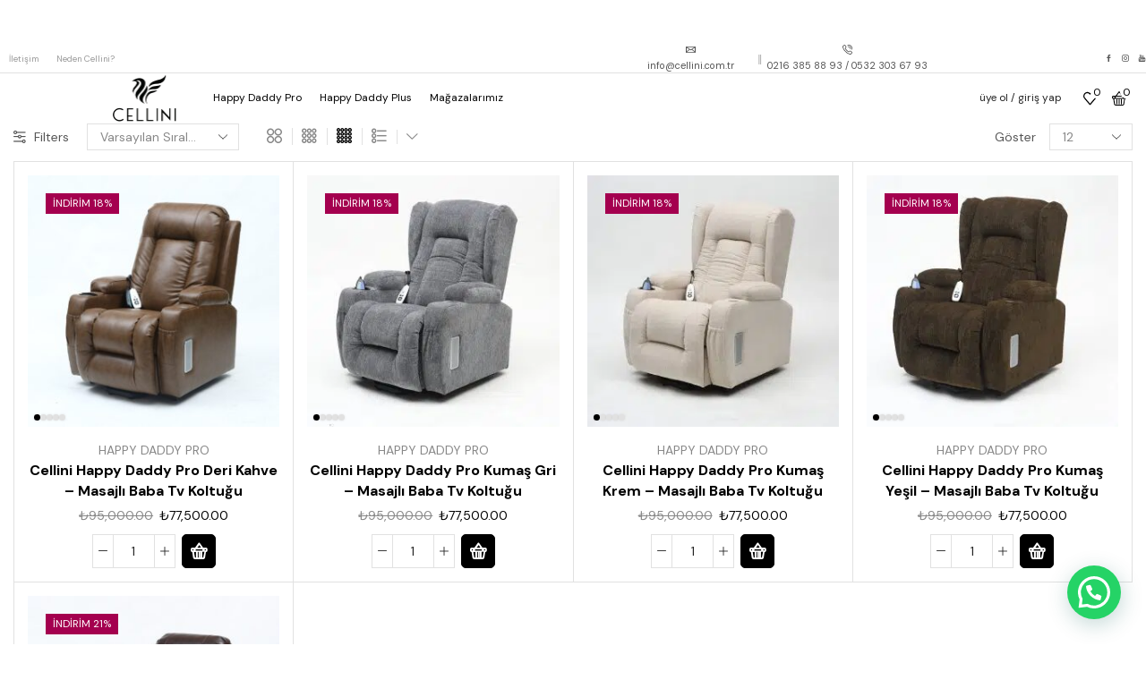

--- FILE ---
content_type: text/html; charset=UTF-8
request_url: https://babatvkoltugu.com/urun-etiket/asansorlu-koltuk/
body_size: 26825
content:
<!DOCTYPE html>
<html dir="ltr" lang="tr"
	prefix="og: https://ogp.me/ns#"  xmlns="http://www.w3.org/1999/xhtml" prefix="og: http://ogp.me/ns# fb: http://www.facebook.com/2008/fbml" >
<head>
	<meta charset="UTF-8" />
	<meta name="viewport" content="width=device-width, initial-scale=1.0"/>
	<title>asansörlü koltuk - Baba TV Koltuğu</title>

		<!-- All in One SEO 4.3.6.1 - aioseo.com -->
		<meta name="robots" content="max-image-preview:large" />
		<link rel="canonical" href="https://babatvkoltugu.com/urun-etiket/asansorlu-koltuk/" />
		<meta name="generator" content="All in One SEO (AIOSEO) 4.3.6.1 " />
		<script type="application/ld+json" class="aioseo-schema">
			{"@context":"https:\/\/schema.org","@graph":[{"@type":"BreadcrumbList","@id":"https:\/\/babatvkoltugu.com\/urun-etiket\/asansorlu-koltuk\/#breadcrumblist","itemListElement":[{"@type":"ListItem","@id":"https:\/\/babatvkoltugu.com\/#listItem","position":1,"item":{"@type":"WebPage","@id":"https:\/\/babatvkoltugu.com\/","name":"Ev","description":"Bardak So\u011futma \u0130\u00e7ecekleriniz her zaman so\u011fuk kals\u0131n. Koltuk Is\u0131tma So\u011fuk K\u0131\u015f g\u00fcnleri s\u0131cak bir koltuktan daha iyi ne olabilir? Ses Sistemi En Sevdi\u011finiz m\u00fczikler hep sizinle. USB \u015earj Keyfinizi bozmadan telefonunuzu \u015farj edin.\u0130stanbul, Ankara, \u0130zmir ve Bursa'da bulunan 7 Ma\u011fazam\u0131zda \u00dcr\u00fcnlerimizin Rahatl\u0131\u011f\u0131n\u0131, Konforunu ve Kalitesini Test Edebilirsiniz. HAPPY DADDY WELVET5 \u00fczerinden 5.00 oy ald\u0131 \u20ba22,500.00","url":"https:\/\/babatvkoltugu.com\/"},"nextItem":"https:\/\/babatvkoltugu.com\/urun-etiket\/asansorlu-koltuk\/#listItem"},{"@type":"ListItem","@id":"https:\/\/babatvkoltugu.com\/urun-etiket\/asansorlu-koltuk\/#listItem","position":2,"item":{"@type":"WebPage","@id":"https:\/\/babatvkoltugu.com\/urun-etiket\/asansorlu-koltuk\/","name":"asans\u00f6rl\u00fc koltuk","url":"https:\/\/babatvkoltugu.com\/urun-etiket\/asansorlu-koltuk\/"},"previousItem":"https:\/\/babatvkoltugu.com\/#listItem"}]},{"@type":"CollectionPage","@id":"https:\/\/babatvkoltugu.com\/urun-etiket\/asansorlu-koltuk\/#collectionpage","url":"https:\/\/babatvkoltugu.com\/urun-etiket\/asansorlu-koltuk\/","name":"asans\u00f6rl\u00fc koltuk - Baba TV Koltu\u011fu","inLanguage":"tr-TR","isPartOf":{"@id":"https:\/\/babatvkoltugu.com\/#website"},"breadcrumb":{"@id":"https:\/\/babatvkoltugu.com\/urun-etiket\/asansorlu-koltuk\/#breadcrumblist"}},{"@type":"Organization","@id":"https:\/\/babatvkoltugu.com\/#organization","name":"Baba TV Koltu\u011fu","url":"https:\/\/babatvkoltugu.com\/"},{"@type":"WebSite","@id":"https:\/\/babatvkoltugu.com\/#website","url":"https:\/\/babatvkoltugu.com\/","name":"Baba TV Koltu\u011fu","description":"Masajl\u0131 Baba TV  Koltuklar\u0131","inLanguage":"tr-TR","publisher":{"@id":"https:\/\/babatvkoltugu.com\/#organization"}}]}
		</script>
		<!-- All in One SEO -->

<script>window._wca = window._wca || [];</script>
<link rel='dns-prefetch' href='//stats.wp.com' />
<link rel='dns-prefetch' href='//www.googletagmanager.com' />
<link rel="alternate" type="application/rss+xml" title="Baba TV Koltuğu &raquo; akışı" href="https://babatvkoltugu.com/feed/" />
<link rel="alternate" type="application/rss+xml" title="Baba TV Koltuğu &raquo; yorum akışı" href="https://babatvkoltugu.com/comments/feed/" />
<link rel="alternate" type="application/rss+xml" title="Baba TV Koltuğu &raquo; asansörlü koltuk Etiket akışı" href="https://babatvkoltugu.com/urun-etiket/asansorlu-koltuk/feed/" />
<link rel='stylesheet' id='style-css' href='https://babatvkoltugu.com/wp-content/plugins/iyzico-woocommerce/media/css/pwi.css?ver=2.0' type='text/css' media='all' />
<link rel='stylesheet' id='wp-block-library-css' href='https://babatvkoltugu.com/wp-includes/css/dist/block-library/style.min.css?ver=6.4.5' type='text/css' media='all' />
<link rel='stylesheet' id='mediaelement-css' href='https://babatvkoltugu.com/wp-includes/js/mediaelement/mediaelementplayer-legacy.min.css?ver=4.2.17' type='text/css' media='all' />
<link rel='stylesheet' id='wp-mediaelement-css' href='https://babatvkoltugu.com/wp-includes/js/mediaelement/wp-mediaelement.min.css?ver=6.4.5' type='text/css' media='all' />
<style id='jetpack-sharing-buttons-style-inline-css' type='text/css'>
.jetpack-sharing-buttons__services-list{display:flex;flex-direction:row;flex-wrap:wrap;gap:0;list-style-type:none;margin:5px;padding:0}.jetpack-sharing-buttons__services-list.has-small-icon-size{font-size:12px}.jetpack-sharing-buttons__services-list.has-normal-icon-size{font-size:16px}.jetpack-sharing-buttons__services-list.has-large-icon-size{font-size:24px}.jetpack-sharing-buttons__services-list.has-huge-icon-size{font-size:36px}@media print{.jetpack-sharing-buttons__services-list{display:none!important}}.editor-styles-wrapper .wp-block-jetpack-sharing-buttons{gap:0;padding-inline-start:0}ul.jetpack-sharing-buttons__services-list.has-background{padding:1.25em 2.375em}
</style>
<style id='joinchat-button-style-inline-css' type='text/css'>
.wp-block-joinchat-button{border:none!important;text-align:center}.wp-block-joinchat-button figure{display:table;margin:0 auto;padding:0}.wp-block-joinchat-button figcaption{font:normal normal 400 .6em/2em var(--wp--preset--font-family--system-font,sans-serif);margin:0;padding:0}.wp-block-joinchat-button .joinchat-button__qr{background-color:#fff;border:6px solid #25d366;border-radius:30px;box-sizing:content-box;display:block;height:200px;margin:auto;overflow:hidden;padding:10px;width:200px}.wp-block-joinchat-button .joinchat-button__qr canvas,.wp-block-joinchat-button .joinchat-button__qr img{display:block;margin:auto}.wp-block-joinchat-button .joinchat-button__link{align-items:center;background-color:#25d366;border:6px solid #25d366;border-radius:30px;display:inline-flex;flex-flow:row nowrap;justify-content:center;line-height:1.25em;margin:0 auto;text-decoration:none}.wp-block-joinchat-button .joinchat-button__link:before{background:transparent var(--joinchat-ico) no-repeat center;background-size:100%;content:"";display:block;height:1.5em;margin:-.75em .75em -.75em 0;width:1.5em}.wp-block-joinchat-button figure+.joinchat-button__link{margin-top:10px}@media (orientation:landscape)and (min-height:481px),(orientation:portrait)and (min-width:481px){.wp-block-joinchat-button.joinchat-button--qr-only figure+.joinchat-button__link{display:none}}@media (max-width:480px),(orientation:landscape)and (max-height:480px){.wp-block-joinchat-button figure{display:none}}

</style>
<style id='classic-theme-styles-inline-css' type='text/css'>
/*! This file is auto-generated */
.wp-block-button__link{color:#fff;background-color:#32373c;border-radius:9999px;box-shadow:none;text-decoration:none;padding:calc(.667em + 2px) calc(1.333em + 2px);font-size:1.125em}.wp-block-file__button{background:#32373c;color:#fff;text-decoration:none}
</style>
<style id='global-styles-inline-css' type='text/css'>
body{--wp--preset--color--black: #000000;--wp--preset--color--cyan-bluish-gray: #abb8c3;--wp--preset--color--white: #ffffff;--wp--preset--color--pale-pink: #f78da7;--wp--preset--color--vivid-red: #cf2e2e;--wp--preset--color--luminous-vivid-orange: #ff6900;--wp--preset--color--luminous-vivid-amber: #fcb900;--wp--preset--color--light-green-cyan: #7bdcb5;--wp--preset--color--vivid-green-cyan: #00d084;--wp--preset--color--pale-cyan-blue: #8ed1fc;--wp--preset--color--vivid-cyan-blue: #0693e3;--wp--preset--color--vivid-purple: #9b51e0;--wp--preset--gradient--vivid-cyan-blue-to-vivid-purple: linear-gradient(135deg,rgba(6,147,227,1) 0%,rgb(155,81,224) 100%);--wp--preset--gradient--light-green-cyan-to-vivid-green-cyan: linear-gradient(135deg,rgb(122,220,180) 0%,rgb(0,208,130) 100%);--wp--preset--gradient--luminous-vivid-amber-to-luminous-vivid-orange: linear-gradient(135deg,rgba(252,185,0,1) 0%,rgba(255,105,0,1) 100%);--wp--preset--gradient--luminous-vivid-orange-to-vivid-red: linear-gradient(135deg,rgba(255,105,0,1) 0%,rgb(207,46,46) 100%);--wp--preset--gradient--very-light-gray-to-cyan-bluish-gray: linear-gradient(135deg,rgb(238,238,238) 0%,rgb(169,184,195) 100%);--wp--preset--gradient--cool-to-warm-spectrum: linear-gradient(135deg,rgb(74,234,220) 0%,rgb(151,120,209) 20%,rgb(207,42,186) 40%,rgb(238,44,130) 60%,rgb(251,105,98) 80%,rgb(254,248,76) 100%);--wp--preset--gradient--blush-light-purple: linear-gradient(135deg,rgb(255,206,236) 0%,rgb(152,150,240) 100%);--wp--preset--gradient--blush-bordeaux: linear-gradient(135deg,rgb(254,205,165) 0%,rgb(254,45,45) 50%,rgb(107,0,62) 100%);--wp--preset--gradient--luminous-dusk: linear-gradient(135deg,rgb(255,203,112) 0%,rgb(199,81,192) 50%,rgb(65,88,208) 100%);--wp--preset--gradient--pale-ocean: linear-gradient(135deg,rgb(255,245,203) 0%,rgb(182,227,212) 50%,rgb(51,167,181) 100%);--wp--preset--gradient--electric-grass: linear-gradient(135deg,rgb(202,248,128) 0%,rgb(113,206,126) 100%);--wp--preset--gradient--midnight: linear-gradient(135deg,rgb(2,3,129) 0%,rgb(40,116,252) 100%);--wp--preset--font-size--small: 13px;--wp--preset--font-size--medium: 20px;--wp--preset--font-size--large: 36px;--wp--preset--font-size--x-large: 42px;--wp--preset--font-family--inter: "Inter", sans-serif;--wp--preset--font-family--cardo: Cardo;--wp--preset--spacing--20: 0.44rem;--wp--preset--spacing--30: 0.67rem;--wp--preset--spacing--40: 1rem;--wp--preset--spacing--50: 1.5rem;--wp--preset--spacing--60: 2.25rem;--wp--preset--spacing--70: 3.38rem;--wp--preset--spacing--80: 5.06rem;--wp--preset--shadow--natural: 6px 6px 9px rgba(0, 0, 0, 0.2);--wp--preset--shadow--deep: 12px 12px 50px rgba(0, 0, 0, 0.4);--wp--preset--shadow--sharp: 6px 6px 0px rgba(0, 0, 0, 0.2);--wp--preset--shadow--outlined: 6px 6px 0px -3px rgba(255, 255, 255, 1), 6px 6px rgba(0, 0, 0, 1);--wp--preset--shadow--crisp: 6px 6px 0px rgba(0, 0, 0, 1);}:where(.is-layout-flex){gap: 0.5em;}:where(.is-layout-grid){gap: 0.5em;}body .is-layout-flow > .alignleft{float: left;margin-inline-start: 0;margin-inline-end: 2em;}body .is-layout-flow > .alignright{float: right;margin-inline-start: 2em;margin-inline-end: 0;}body .is-layout-flow > .aligncenter{margin-left: auto !important;margin-right: auto !important;}body .is-layout-constrained > .alignleft{float: left;margin-inline-start: 0;margin-inline-end: 2em;}body .is-layout-constrained > .alignright{float: right;margin-inline-start: 2em;margin-inline-end: 0;}body .is-layout-constrained > .aligncenter{margin-left: auto !important;margin-right: auto !important;}body .is-layout-constrained > :where(:not(.alignleft):not(.alignright):not(.alignfull)){max-width: var(--wp--style--global--content-size);margin-left: auto !important;margin-right: auto !important;}body .is-layout-constrained > .alignwide{max-width: var(--wp--style--global--wide-size);}body .is-layout-flex{display: flex;}body .is-layout-flex{flex-wrap: wrap;align-items: center;}body .is-layout-flex > *{margin: 0;}body .is-layout-grid{display: grid;}body .is-layout-grid > *{margin: 0;}:where(.wp-block-columns.is-layout-flex){gap: 2em;}:where(.wp-block-columns.is-layout-grid){gap: 2em;}:where(.wp-block-post-template.is-layout-flex){gap: 1.25em;}:where(.wp-block-post-template.is-layout-grid){gap: 1.25em;}.has-black-color{color: var(--wp--preset--color--black) !important;}.has-cyan-bluish-gray-color{color: var(--wp--preset--color--cyan-bluish-gray) !important;}.has-white-color{color: var(--wp--preset--color--white) !important;}.has-pale-pink-color{color: var(--wp--preset--color--pale-pink) !important;}.has-vivid-red-color{color: var(--wp--preset--color--vivid-red) !important;}.has-luminous-vivid-orange-color{color: var(--wp--preset--color--luminous-vivid-orange) !important;}.has-luminous-vivid-amber-color{color: var(--wp--preset--color--luminous-vivid-amber) !important;}.has-light-green-cyan-color{color: var(--wp--preset--color--light-green-cyan) !important;}.has-vivid-green-cyan-color{color: var(--wp--preset--color--vivid-green-cyan) !important;}.has-pale-cyan-blue-color{color: var(--wp--preset--color--pale-cyan-blue) !important;}.has-vivid-cyan-blue-color{color: var(--wp--preset--color--vivid-cyan-blue) !important;}.has-vivid-purple-color{color: var(--wp--preset--color--vivid-purple) !important;}.has-black-background-color{background-color: var(--wp--preset--color--black) !important;}.has-cyan-bluish-gray-background-color{background-color: var(--wp--preset--color--cyan-bluish-gray) !important;}.has-white-background-color{background-color: var(--wp--preset--color--white) !important;}.has-pale-pink-background-color{background-color: var(--wp--preset--color--pale-pink) !important;}.has-vivid-red-background-color{background-color: var(--wp--preset--color--vivid-red) !important;}.has-luminous-vivid-orange-background-color{background-color: var(--wp--preset--color--luminous-vivid-orange) !important;}.has-luminous-vivid-amber-background-color{background-color: var(--wp--preset--color--luminous-vivid-amber) !important;}.has-light-green-cyan-background-color{background-color: var(--wp--preset--color--light-green-cyan) !important;}.has-vivid-green-cyan-background-color{background-color: var(--wp--preset--color--vivid-green-cyan) !important;}.has-pale-cyan-blue-background-color{background-color: var(--wp--preset--color--pale-cyan-blue) !important;}.has-vivid-cyan-blue-background-color{background-color: var(--wp--preset--color--vivid-cyan-blue) !important;}.has-vivid-purple-background-color{background-color: var(--wp--preset--color--vivid-purple) !important;}.has-black-border-color{border-color: var(--wp--preset--color--black) !important;}.has-cyan-bluish-gray-border-color{border-color: var(--wp--preset--color--cyan-bluish-gray) !important;}.has-white-border-color{border-color: var(--wp--preset--color--white) !important;}.has-pale-pink-border-color{border-color: var(--wp--preset--color--pale-pink) !important;}.has-vivid-red-border-color{border-color: var(--wp--preset--color--vivid-red) !important;}.has-luminous-vivid-orange-border-color{border-color: var(--wp--preset--color--luminous-vivid-orange) !important;}.has-luminous-vivid-amber-border-color{border-color: var(--wp--preset--color--luminous-vivid-amber) !important;}.has-light-green-cyan-border-color{border-color: var(--wp--preset--color--light-green-cyan) !important;}.has-vivid-green-cyan-border-color{border-color: var(--wp--preset--color--vivid-green-cyan) !important;}.has-pale-cyan-blue-border-color{border-color: var(--wp--preset--color--pale-cyan-blue) !important;}.has-vivid-cyan-blue-border-color{border-color: var(--wp--preset--color--vivid-cyan-blue) !important;}.has-vivid-purple-border-color{border-color: var(--wp--preset--color--vivid-purple) !important;}.has-vivid-cyan-blue-to-vivid-purple-gradient-background{background: var(--wp--preset--gradient--vivid-cyan-blue-to-vivid-purple) !important;}.has-light-green-cyan-to-vivid-green-cyan-gradient-background{background: var(--wp--preset--gradient--light-green-cyan-to-vivid-green-cyan) !important;}.has-luminous-vivid-amber-to-luminous-vivid-orange-gradient-background{background: var(--wp--preset--gradient--luminous-vivid-amber-to-luminous-vivid-orange) !important;}.has-luminous-vivid-orange-to-vivid-red-gradient-background{background: var(--wp--preset--gradient--luminous-vivid-orange-to-vivid-red) !important;}.has-very-light-gray-to-cyan-bluish-gray-gradient-background{background: var(--wp--preset--gradient--very-light-gray-to-cyan-bluish-gray) !important;}.has-cool-to-warm-spectrum-gradient-background{background: var(--wp--preset--gradient--cool-to-warm-spectrum) !important;}.has-blush-light-purple-gradient-background{background: var(--wp--preset--gradient--blush-light-purple) !important;}.has-blush-bordeaux-gradient-background{background: var(--wp--preset--gradient--blush-bordeaux) !important;}.has-luminous-dusk-gradient-background{background: var(--wp--preset--gradient--luminous-dusk) !important;}.has-pale-ocean-gradient-background{background: var(--wp--preset--gradient--pale-ocean) !important;}.has-electric-grass-gradient-background{background: var(--wp--preset--gradient--electric-grass) !important;}.has-midnight-gradient-background{background: var(--wp--preset--gradient--midnight) !important;}.has-small-font-size{font-size: var(--wp--preset--font-size--small) !important;}.has-medium-font-size{font-size: var(--wp--preset--font-size--medium) !important;}.has-large-font-size{font-size: var(--wp--preset--font-size--large) !important;}.has-x-large-font-size{font-size: var(--wp--preset--font-size--x-large) !important;}
.wp-block-navigation a:where(:not(.wp-element-button)){color: inherit;}
:where(.wp-block-post-template.is-layout-flex){gap: 1.25em;}:where(.wp-block-post-template.is-layout-grid){gap: 1.25em;}
:where(.wp-block-columns.is-layout-flex){gap: 2em;}:where(.wp-block-columns.is-layout-grid){gap: 2em;}
.wp-block-pullquote{font-size: 1.5em;line-height: 1.6;}
</style>
<link rel='stylesheet' id='contact-form-7-css' href='https://babatvkoltugu.com/wp-content/plugins/contact-form-7/includes/css/styles.css?ver=5.7.3' type='text/css' media='all' />
<style id='woocommerce-inline-inline-css' type='text/css'>
.woocommerce form .form-row .required { visibility: visible; }
</style>
<link rel='stylesheet' id='hfe-style-css' href='https://babatvkoltugu.com/wp-content/plugins/header-footer-elementor/assets/css/header-footer-elementor.css?ver=1.6.13' type='text/css' media='all' />
<link rel='stylesheet' id='elementor-icons-css' href='https://babatvkoltugu.com/wp-content/plugins/elementor/assets/lib/eicons/css/elementor-icons.min.css?ver=5.17.0' type='text/css' media='all' />
<link rel='stylesheet' id='elementor-frontend-css' href='https://babatvkoltugu.com/wp-content/uploads/elementor/css/custom-frontend-lite.min.css?ver=1675786532' type='text/css' media='all' />
<link rel='stylesheet' id='elementor-post-7888-css' href='https://babatvkoltugu.com/wp-content/uploads/elementor/css/post-7888.css?ver=1675786532' type='text/css' media='all' />
<link rel='stylesheet' id='elementor-global-css' href='https://babatvkoltugu.com/wp-content/uploads/elementor/css/global.css?ver=1675786554' type='text/css' media='all' />
<link rel='stylesheet' id='etheme-parent-style-css' href='https://babatvkoltugu.com/wp-content/themes/xstore/xstore.min.css?ver=1.0' type='text/css' media='all' />
<link rel='stylesheet' id='child-style-css' href='https://babatvkoltugu.com/wp-content/themes/xstore-child/style.css?ver=1.0' type='text/css' media='all' />
<link rel='stylesheet' id='joinchat-css' href='https://babatvkoltugu.com/wp-content/plugins/creame-whatsapp-me/public/css/joinchat-btn.min.css?ver=5.0.11' type='text/css' media='all' />
<link rel='stylesheet' id='etheme-fa-css' href='https://babatvkoltugu.com/wp-content/themes/xstore/css/fontawesome/5.15.3/all.min.css?ver=1.0' type='text/css' media='all' />
<link rel='stylesheet' id='etheme-elementor-style-css' href='https://babatvkoltugu.com/wp-content/themes/xstore/css/elementor.min.css?ver=1.0' type='text/css' media='all' />
<link rel='stylesheet' id='etheme-sidebar-css' href='https://babatvkoltugu.com/wp-content/themes/xstore/css/modules/layout/sidebar.min.css?ver=1.0' type='text/css' media='all' />
<link rel='stylesheet' id='etheme-sidebar-off-canvas-css' href='https://babatvkoltugu.com/wp-content/themes/xstore/css/modules/layout/sidebar-off-canvas.min.css?ver=1.0' type='text/css' media='all' />
<link rel='stylesheet' id='etheme-sidebar-widgets-with-scroll-css' href='https://babatvkoltugu.com/wp-content/themes/xstore/css/modules/layout/sidebar-widgets-with-scroll.min.css?ver=1.0' type='text/css' media='all' />
<link rel='stylesheet' id='etheme-widgets-open-close-css' href='https://babatvkoltugu.com/wp-content/themes/xstore/css/modules/layout/widgets-open-close.min.css?ver=1.0' type='text/css' media='all' />
<link rel='stylesheet' id='etheme-back-top-css' href='https://babatvkoltugu.com/wp-content/themes/xstore/css/modules/back-top.min.css?ver=1.0' type='text/css' media='all' />
<link rel='stylesheet' id='etheme-woocommerce-css' href='https://babatvkoltugu.com/wp-content/themes/xstore/css/modules/woocommerce/global.min.css?ver=1.0' type='text/css' media='all' />
<link rel='stylesheet' id='etheme-woocommerce-archive-css' href='https://babatvkoltugu.com/wp-content/themes/xstore/css/modules/woocommerce/archive.min.css?ver=1.0' type='text/css' media='all' />
<link rel='stylesheet' id='etheme-swatches-style-css' href='https://babatvkoltugu.com/wp-content/themes/xstore/css/swatches.min.css?ver=1.0' type='text/css' media='all' />
<link rel='stylesheet' id='etheme-product-view-mask2-css' href='https://babatvkoltugu.com/wp-content/themes/xstore/css/modules/woocommerce/product-hovers/product-view-mask2.min.css?ver=1.0' type='text/css' media='all' />
<link rel='stylesheet' id='etheme-no-products-found-css' href='https://babatvkoltugu.com/wp-content/themes/xstore/css/modules/woocommerce/no-products-found.min.css?ver=1.0' type='text/css' media='all' />
<link rel='stylesheet' id='etheme-contact-forms-css' href='https://babatvkoltugu.com/wp-content/themes/xstore/css/modules/contact-forms.min.css?ver=1.0' type='text/css' media='all' />
<style id='xstore-icons-font-inline-css' type='text/css'>
@font-face {
				  font-family: 'xstore-icons';
				  src:
				    url('https://babatvkoltugu.com/wp-content/themes/xstore/fonts/xstore-icons-bold.ttf') format('truetype'),
				    url('https://babatvkoltugu.com/wp-content/themes/xstore/fonts/xstore-icons-bold.woff2') format('woff2'),
				    url('https://babatvkoltugu.com/wp-content/themes/xstore/fonts/xstore-icons-bold.woff') format('woff'),
				    url('https://babatvkoltugu.com/wp-content/themes/xstore/fonts/xstore-icons-bold.svg#xstore-icons') format('svg');
				  font-weight: normal;
				  font-style: normal;
				  font-display: swap;
				}
</style>
<link rel='stylesheet' id='etheme-header-menu-css' href='https://babatvkoltugu.com/wp-content/themes/xstore/css/modules/layout/header/parts/menu.min.css?ver=1.0' type='text/css' media='all' />
<link rel='stylesheet' id='etheme-header-contacts-css' href='https://babatvkoltugu.com/wp-content/themes/xstore/css/modules/layout/header/parts/contacts.min.css?ver=1.0' type='text/css' media='all' />
<link rel='stylesheet' id='xstore-kirki-styles-css' href='https://babatvkoltugu.com/wp-content/uploads/xstore/kirki-styles.css?ver=1737199605096' type='text/css' media='all' />
<link rel='stylesheet' id='google-fonts-1-css' href='https://fonts.googleapis.com/css?family=Roboto%3A100%2C100italic%2C200%2C200italic%2C300%2C300italic%2C400%2C400italic%2C500%2C500italic%2C600%2C600italic%2C700%2C700italic%2C800%2C800italic%2C900%2C900italic%7CRoboto+Slab%3A100%2C100italic%2C200%2C200italic%2C300%2C300italic%2C400%2C400italic%2C500%2C500italic%2C600%2C600italic%2C700%2C700italic%2C800%2C800italic%2C900%2C900italic&#038;display=swap&#038;subset=latin-ext&#038;ver=6.4.5' type='text/css' media='all' />
<link rel="preconnect" href="https://fonts.gstatic.com/" crossorigin><script type="text/javascript" src="https://babatvkoltugu.com/wp-includes/js/jquery/jquery.min.js?ver=3.7.1" id="jquery-core-js"></script>
<script type="text/javascript" src="https://babatvkoltugu.com/wp-includes/js/jquery/jquery-migrate.min.js?ver=3.4.1" id="jquery-migrate-js"></script>
<script type="text/javascript" src="https://babatvkoltugu.com/wp-content/plugins/woocommerce/assets/js/jquery-blockui/jquery.blockUI.min.js?ver=2.7.0-wc.9.1.5" id="jquery-blockui-js" defer="defer" data-wp-strategy="defer"></script>
<script type="text/javascript" id="wc-add-to-cart-js-extra">
/* <![CDATA[ */
var wc_add_to_cart_params = {"ajax_url":"\/wp-admin\/admin-ajax.php","wc_ajax_url":"\/?wc-ajax=%%endpoint%%","i18n_view_cart":"Sepetim","cart_url":"https:\/\/babatvkoltugu.com\/sepet-sayfasi\/","is_cart":"","cart_redirect_after_add":"no"};
/* ]]> */
</script>
<script type="text/javascript" src="https://babatvkoltugu.com/wp-content/plugins/woocommerce/assets/js/frontend/add-to-cart.min.js?ver=9.1.5" id="wc-add-to-cart-js" defer="defer" data-wp-strategy="defer"></script>
<script type="text/javascript" src="https://babatvkoltugu.com/wp-content/plugins/woocommerce/assets/js/js-cookie/js.cookie.min.js?ver=2.1.4-wc.9.1.5" id="js-cookie-js" data-wp-strategy="defer"></script>
<script type="text/javascript" id="woocommerce-js-extra">
/* <![CDATA[ */
var woocommerce_params = {"ajax_url":"\/wp-admin\/admin-ajax.php","wc_ajax_url":"\/?wc-ajax=%%endpoint%%"};
/* ]]> */
</script>
<script type="text/javascript" src="https://babatvkoltugu.com/wp-content/plugins/woocommerce/assets/js/frontend/woocommerce.min.js?ver=9.1.5" id="woocommerce-js" defer="defer" data-wp-strategy="defer"></script>
<script type="text/javascript" src="https://stats.wp.com/s-202604.js" id="woocommerce-analytics-js" defer="defer" data-wp-strategy="defer"></script>
<script type="text/javascript" id="etheme-js-extra">
/* <![CDATA[ */
var etConfig = {"noresults":"No results were found!","ajaxSearchResultsArrow":"<svg version=\"1.1\" width=\"1em\" height=\"1em\" class=\"arrow\" xmlns=\"http:\/\/www.w3.org\/2000\/svg\" xmlns:xlink=\"http:\/\/www.w3.org\/1999\/xlink\" x=\"0px\" y=\"0px\" viewBox=\"0 0 100 100\" style=\"enable-background:new 0 0 100 100;\" xml:space=\"preserve\"><path d=\"M99.1186676,94.8567734L10.286458,6.0255365h53.5340881c1.6616173,0,3.0132561-1.3516402,3.0132561-3.0127683\r\n\tS65.4821625,0,63.8205452,0H3.0137398c-1.6611279,0-3.012768,1.3516402-3.012768,3.0127683v60.8068047\r\n\tc0,1.6616135,1.3516402,3.0132523,3.012768,3.0132523s3.012768-1.3516388,3.012768-3.0132523V10.2854862L94.8577423,99.117691\r\n\tC95.4281311,99.6871109,96.1841202,100,96.9886856,100c0.8036041,0,1.5595856-0.3128891,2.129982-0.882309\r\n\tC100.2924805,97.9419327,100.2924805,96.0305862,99.1186676,94.8567734z\"><\/path><\/svg>","successfullyAdded":"Product added.","successfullyCopied":"Copied to clipboard","saleStarts":"Sale starts in:","saleFinished":"This sale already finished","confirmQuestion":"Are you sure?","viewCart":"View cart","cartPageUrl":"https:\/\/babatvkoltugu.com\/sepet-sayfasi\/","checkCart":"Please check your <a href='https:\/\/babatvkoltugu.com\/sepet-sayfasi\/'>sepet.<\/a>","contBtn":"Al\u0131\u015fveri\u015fe devam et","checkBtn":"\u00d6deme","ajaxProductAddedNotify":{"type":"mini_cart","linked_products_type":"upsell"},"variationGallery":"","quickView":{"type":"off_canvas","position":"right","layout":"default","variationGallery":"","css":{"quick-view":"        <link rel=\"stylesheet\" href=\"https:\/\/babatvkoltugu.com\/wp-content\/themes\/xstore\/css\/modules\/woocommerce\/quick-view.min.css?ver=1.0\" type=\"text\/css\" media=\"all\" \/> \t\t","off-canvas":"        <link rel=\"stylesheet\" href=\"https:\/\/babatvkoltugu.com\/wp-content\/themes\/xstore\/css\/modules\/layout\/off-canvas.min.css?ver=1.0\" type=\"text\/css\" media=\"all\" \/> \t\t","skeleton":"        <link rel=\"stylesheet\" href=\"https:\/\/babatvkoltugu.com\/wp-content\/themes\/xstore\/css\/modules\/skeleton.min.css?ver=1.0\" type=\"text\/css\" media=\"all\" \/> \t\t","single-product":"        <link rel=\"stylesheet\" href=\"https:\/\/babatvkoltugu.com\/wp-content\/themes\/xstore\/css\/modules\/woocommerce\/single-product\/single-product.min.css?ver=1.0\" type=\"text\/css\" media=\"all\" \/> \t\t","single-product-elements":"        <link rel=\"stylesheet\" href=\"https:\/\/babatvkoltugu.com\/wp-content\/themes\/xstore\/css\/modules\/woocommerce\/single-product\/single-product-elements.min.css?ver=1.0\" type=\"text\/css\" media=\"all\" \/> \t\t","single-post-meta":"        <link rel=\"stylesheet\" href=\"https:\/\/babatvkoltugu.com\/wp-content\/themes\/xstore\/css\/modules\/blog\/single-post\/meta.min.css?ver=1.0\" type=\"text\/css\" media=\"all\" \/> \t\t"}},"speedOptimization":{"imageLoadingOffset":"200px"},"popupAddedToCart":[],"builders":{"is_wpbakery":false},"Product":"Products","Pages":"Pages","Post":"Posts","Portfolio":"Portfolio","Product_found":"{{count}} Products found","Pages_found":"{{count}} Pages found","Post_found":"{{count}} Posts found","Portfolio_found":"{{count}} Portfolio found","show_more":"Show {{count}} more","show_all":"View all results","items_found":"{{count}} items found","item_found":"{{count}} item found","single_product_builder":"","fancy_select_categories":"1","is_search_history":"0","search_history_length":"7","search_type":"input","search_ajax_history_time":"5","noSuggestionNoticeWithMatches":"No results were found!<p>No items matched your search {{search_value}}.<\/p>","ajaxurl":"https:\/\/babatvkoltugu.com\/wp-admin\/admin-ajax.php","woocommerceSettings":{"is_woocommerce":true,"is_swatches":true,"ajax_filters":true,"ajax_pagination":true,"is_single_product_builder":"","mini_cart_content_quantity_input":true,"widget_show_more_text":"devam\u0131","widget_show_less_text":"Show less","sidebar_off_canvas_icon":"<svg version=\"1.1\" width=\"1em\" height=\"1em\" id=\"Layer_1\" xmlns=\"http:\/\/www.w3.org\/2000\/svg\" xmlns:xlink=\"http:\/\/www.w3.org\/1999\/xlink\" x=\"0px\" y=\"0px\" viewBox=\"0 0 100 100\" style=\"enable-background:new 0 0 100 100;\" xml:space=\"preserve\"><path d=\"M94.8,0H5.6C4,0,2.6,0.9,1.9,2.3C1.1,3.7,1.3,5.4,2.2,6.7l32.7,46c0,0,0,0,0,0c1.2,1.6,1.8,3.5,1.8,5.5v37.5c0,1.1,0.4,2.2,1.2,3c0.8,0.8,1.8,1.2,3,1.2c0.6,0,1.1-0.1,1.6-0.3l18.4-7c1.6-0.5,2.7-2.1,2.7-3.9V58.3c0-2,0.6-3.9,1.8-5.5c0,0,0,0,0,0l32.7-46c0.9-1.3,1.1-3,0.3-4.4C97.8,0.9,96.3,0,94.8,0z M61.4,49.7c-1.8,2.5-2.8,5.5-2.8,8.5v29.8l-16.8,6.4V58.3c0-3.1-1-6.1-2.8-8.5L7.3,5.1h85.8L61.4,49.7z\"><\/path><\/svg>","ajax_add_to_cart_archives":true,"cart_url":"https:\/\/babatvkoltugu.com\/sepet-sayfasi\/","cart_redirect_after_add":false,"home_url":"https:\/\/babatvkoltugu.com\/","shop_url":"https:\/\/babatvkoltugu.com\/tum-urunler\/","sidebar_widgets_dropdown_limit":"4","sidebar_widgets_dropdown_less_link":false,"wishlist_for_variations":"","cart_progress_currency_pos":"left","cart_progress_thousand_sep":",","cart_progress_decimal_sep":".","cart_progress_num_decimals":"2","is_smart_addtocart":true,"primary_attribute":"et_none"},"notices":{"ajax-filters":"Ajax error: cannot get filters result","post-product":"Ajax error: cannot get post\/product result","products":"Ajax error: cannot get products result","posts":"Ajax error: cannot get posts result","element":"Ajax error: cannot get element result","portfolio":"Ajax error: problem with ajax et_portfolio_ajax action","portfolio-pagination":"Ajax error: problem with ajax et_portfolio_ajax_pagination action","menu":"Ajax error: problem with ajax menu_posts action","noMatchFound":"No matches found","variationGalleryNotAvailable":"Variation Gallery not available on variation id","localStorageFull":"Seems like your localStorage is full"},"layoutSettings":{"layout":"framed","is_rtl":false,"is_mobile":false,"mobHeaderStart":992,"menu_storage_key":"etheme_feb7c308df2ed9a22900c26a412e941b","ajax_dropdowns_from_storage":""},"sidebar":{"closed_pc_by_default":true},"et_global":{"classes":{"skeleton":"skeleton-body","mfp":"et-mfp-opened"},"is_customize_preview":false,"mobHeaderStart":992},"etCookies":{"cache_time":3}};
/* ]]> */
</script>
<script type="text/javascript" src="https://babatvkoltugu.com/wp-content/themes/xstore/js/etheme-scripts.min.js?ver=1.0" id="etheme-js"></script>
<script type="text/javascript" id="et-woo-swatches-js-extra">
/* <![CDATA[ */
var sten_wc_params = {"ajax_url":"https:\/\/babatvkoltugu.com\/wp-admin\/admin-ajax.php","is_customize_preview":"","is_singular_product":"","show_selected_title":"both","add_to_cart_btn_text":"Add to cart","read_more_btn_text":"Read More","read_more_about_btn_text":"about","read_more_for_btn_text":"for","select_options_btn_text":"Select options","i18n_no_matching_variations_text":"Sorry, no products matched your selection. Please choose a different combination."};
/* ]]> */
</script>
<script type="text/javascript" src="https://babatvkoltugu.com/wp-content/plugins/et-core-plugin/packages/st-woo-swatches/public/js/frontend.min.js?ver=1.0" id="et-woo-swatches-js"></script>

<!-- Google Analytics snippet added by Site Kit -->
<script type="text/javascript" src="https://www.googletagmanager.com/gtag/js?id=UA-265978645-2" id="google_gtagjs-js" async></script>
<script type="text/javascript" id="google_gtagjs-js-after">
/* <![CDATA[ */
window.dataLayer = window.dataLayer || [];function gtag(){dataLayer.push(arguments);}
gtag('set', 'linker', {"domains":["babatvkoltugu.com"]} );
gtag("js", new Date());
gtag("set", "developer_id.dZTNiMT", true);
gtag("config", "UA-265978645-2", {"anonymize_ip":true});
gtag("config", "G-GVCZH3LFTJ");
/* ]]> */
</script>

<!-- End Google Analytics snippet added by Site Kit -->
<script type="text/javascript" id="xstore-wishlist-js-extra">
/* <![CDATA[ */
var xstore_wishlist_params = {"ajaxurl":"https:\/\/babatvkoltugu.com\/wp-admin\/admin-ajax.php","confirmQuestion":"Are you sure?","no_active_checkbox":"Please, choose any product by clicking checkbox","no_products_available":"Sorry, there are no products available for this action","is_loggedin":"","wishlist_id":"xstore_wishlist_ids_0","wishlist_page_url":"https:\/\/babatvkoltugu.com\/hesabim\/?et-wishlist-page","animated_hearts":"1","ajax_fragments":"1","is_multilingual":"","view_wishlist":"View wishlist","days_cache":"7","notify_type":"alert_advanced"};
/* ]]> */
</script>
<script type="text/javascript" src="https://babatvkoltugu.com/wp-content/plugins/et-core-plugin/packages/xstore-wishlist/assets/js/script.min.js?ver=1.0" id="xstore-wishlist-js"></script>
<script type="text/javascript" id="xstore-compare-js-extra">
/* <![CDATA[ */
var xstore_compare_params = {"ajaxurl":"https:\/\/babatvkoltugu.com\/wp-admin\/admin-ajax.php","confirmQuestion":"Are you sure?","no_active_checkbox":"Please, choose any product by clicking checkbox","no_products_available":"Sorry, there are no products available for this action","is_loggedin":"","compare_id":"xstore_compare_ids_0","compare_page_url":"https:\/\/babatvkoltugu.com\/hesabim\/?et-compare-page","ajax_fragments":"1","is_multilingual":"","view_compare":"View compare list","days_cache":"7","notify_type":"alert_advanced","placeholder_image":"<img width=\"300\" height=\"300\" src=\"https:\/\/babatvkoltugu.com\/wp-content\/uploads\/woocommerce-placeholder-300x300.png\" class=\"woocommerce-placeholder wp-post-image\" alt=\"Yer tutucu\" decoding=\"async\" fetchpriority=\"high\" srcset=\"https:\/\/babatvkoltugu.com\/wp-content\/uploads\/woocommerce-placeholder-300x300.png 300w, https:\/\/babatvkoltugu.com\/wp-content\/uploads\/woocommerce-placeholder-100x100.png 100w, https:\/\/babatvkoltugu.com\/wp-content\/uploads\/woocommerce-placeholder-600x600.png 600w, https:\/\/babatvkoltugu.com\/wp-content\/uploads\/woocommerce-placeholder-1024x1024.png 1024w, https:\/\/babatvkoltugu.com\/wp-content\/uploads\/woocommerce-placeholder-150x150.png 150w, https:\/\/babatvkoltugu.com\/wp-content\/uploads\/woocommerce-placeholder-768x768.png 768w, https:\/\/babatvkoltugu.com\/wp-content\/uploads\/woocommerce-placeholder-1x1.png 1w, https:\/\/babatvkoltugu.com\/wp-content\/uploads\/woocommerce-placeholder-10x10.png 10w, https:\/\/babatvkoltugu.com\/wp-content\/uploads\/woocommerce-placeholder.png 1200w\" sizes=\"(max-width: 300px) 100vw, 300px\" \/>"};
/* ]]> */
</script>
<script type="text/javascript" src="https://babatvkoltugu.com/wp-content/plugins/et-core-plugin/packages/xstore-compare/assets/js/script.min.js?ver=1.0" id="xstore-compare-js"></script>
<script type="text/javascript" id="et_flying_pages-js-extra">
/* <![CDATA[ */
var FPConfig = {"delay":"3600","ignoreKeywords":["wp-admin","logout","wp-login.php","add-to-cart=","customer-logout","remove_item=","apply_coupon=","remove_coupon=","undo_item=","update_cart=","proceed=","removed_item=","added-to-cart=","order_again="],"maxRPS":"3","hoverDelay":"50"};
/* ]]> */
</script>
<script type="text/javascript" src="https://babatvkoltugu.com/wp-content/themes/xstore/js/libs/flying-pages.min.js?ver=1.0" id="et_flying_pages-js"></script>
<link rel="https://api.w.org/" href="https://babatvkoltugu.com/wp-json/" /><link rel="alternate" type="application/json" href="https://babatvkoltugu.com/wp-json/wp/v2/product_tag/95" /><link rel="EditURI" type="application/rsd+xml" title="RSD" href="https://babatvkoltugu.com/xmlrpc.php?rsd" />
<meta name="generator" content="WordPress 6.4.5" />
<meta name="generator" content="WooCommerce 9.1.5" />
<meta name="generator" content="Site Kit by Google 1.99.0" />	<style>img#wpstats{display:none}</style>
					<link rel="prefetch" as="font" href="https://babatvkoltugu.com/wp-content/themes/xstore/fonts/xstore-icons-bold.woff?v=9.0.3" type="font/woff">
					<link rel="prefetch" as="font" href="https://babatvkoltugu.com/wp-content/themes/xstore/fonts/xstore-icons-bold.woff2?v=9.0.3" type="font/woff2">
			<noscript><style>.woocommerce-product-gallery{ opacity: 1 !important; }</style></noscript>
	
<!-- Google AdSense snippet added by Site Kit -->
<meta name="google-adsense-platform-account" content="ca-host-pub-2644536267352236">
<meta name="google-adsense-platform-domain" content="sitekit.withgoogle.com">
<!-- End Google AdSense snippet added by Site Kit -->
<meta name="generator" content="Powered by Slider Revolution 6.6.8 - responsive, Mobile-Friendly Slider Plugin for WordPress with comfortable drag and drop interface." />
<style id='wp-fonts-local' type='text/css'>
@font-face{font-family:Inter;font-style:normal;font-weight:300 900;font-display:fallback;src:url('https://babatvkoltugu.com/wp-content/plugins/woocommerce/assets/fonts/Inter-VariableFont_slnt,wght.woff2') format('woff2');font-stretch:normal;}
@font-face{font-family:Cardo;font-style:normal;font-weight:400;font-display:fallback;src:url('https://babatvkoltugu.com/wp-content/plugins/woocommerce/assets/fonts/cardo_normal_400.woff2') format('woff2');}
</style>
<link rel="icon" href="https://babatvkoltugu.com/wp-content/uploads/2021/05/cropped-cellini-favicon-32x32.png" sizes="32x32" />
<link rel="icon" href="https://babatvkoltugu.com/wp-content/uploads/2021/05/cropped-cellini-favicon-192x192.png" sizes="192x192" />
<link rel="apple-touch-icon" href="https://babatvkoltugu.com/wp-content/uploads/2021/05/cropped-cellini-favicon-180x180.png" />
<meta name="msapplication-TileImage" content="https://babatvkoltugu.com/wp-content/uploads/2021/05/cropped-cellini-favicon-270x270.png" />
<script>function setREVStartSize(e){
			//window.requestAnimationFrame(function() {
				window.RSIW = window.RSIW===undefined ? window.innerWidth : window.RSIW;
				window.RSIH = window.RSIH===undefined ? window.innerHeight : window.RSIH;
				try {
					var pw = document.getElementById(e.c).parentNode.offsetWidth,
						newh;
					pw = pw===0 || isNaN(pw) || (e.l=="fullwidth" || e.layout=="fullwidth") ? window.RSIW : pw;
					e.tabw = e.tabw===undefined ? 0 : parseInt(e.tabw);
					e.thumbw = e.thumbw===undefined ? 0 : parseInt(e.thumbw);
					e.tabh = e.tabh===undefined ? 0 : parseInt(e.tabh);
					e.thumbh = e.thumbh===undefined ? 0 : parseInt(e.thumbh);
					e.tabhide = e.tabhide===undefined ? 0 : parseInt(e.tabhide);
					e.thumbhide = e.thumbhide===undefined ? 0 : parseInt(e.thumbhide);
					e.mh = e.mh===undefined || e.mh=="" || e.mh==="auto" ? 0 : parseInt(e.mh,0);
					if(e.layout==="fullscreen" || e.l==="fullscreen")
						newh = Math.max(e.mh,window.RSIH);
					else{
						e.gw = Array.isArray(e.gw) ? e.gw : [e.gw];
						for (var i in e.rl) if (e.gw[i]===undefined || e.gw[i]===0) e.gw[i] = e.gw[i-1];
						e.gh = e.el===undefined || e.el==="" || (Array.isArray(e.el) && e.el.length==0)? e.gh : e.el;
						e.gh = Array.isArray(e.gh) ? e.gh : [e.gh];
						for (var i in e.rl) if (e.gh[i]===undefined || e.gh[i]===0) e.gh[i] = e.gh[i-1];
											
						var nl = new Array(e.rl.length),
							ix = 0,
							sl;
						e.tabw = e.tabhide>=pw ? 0 : e.tabw;
						e.thumbw = e.thumbhide>=pw ? 0 : e.thumbw;
						e.tabh = e.tabhide>=pw ? 0 : e.tabh;
						e.thumbh = e.thumbhide>=pw ? 0 : e.thumbh;
						for (var i in e.rl) nl[i] = e.rl[i]<window.RSIW ? 0 : e.rl[i];
						sl = nl[0];
						for (var i in nl) if (sl>nl[i] && nl[i]>0) { sl = nl[i]; ix=i;}
						var m = pw>(e.gw[ix]+e.tabw+e.thumbw) ? 1 : (pw-(e.tabw+e.thumbw)) / (e.gw[ix]);
						newh =  (e.gh[ix] * m) + (e.tabh + e.thumbh);
					}
					var el = document.getElementById(e.c);
					if (el!==null && el) el.style.height = newh+"px";
					el = document.getElementById(e.c+"_wrapper");
					if (el!==null && el) {
						el.style.height = newh+"px";
						el.style.display = "block";
					}
				} catch(e){
					console.log("Failure at Presize of Slider:" + e)
				}
			//});
		  };</script>
<style id="kirki-inline-styles"></style><style type="text/css" class="et_custom-css">@font-face{font-family:"Lato-Regular";src:url(https://babatvkoltugu.com/wp-content/uploads/custom-fonts/2021/05/Lato-Regular.ttf) format("truetype")}.btn-checkout:hover,.btn-view-wishlist:hover{opacity:1 !important}.header-wrapper .header-main-menu2.et_element-top-level .menu>li{opacity:.6}.header-wrapper .header-main-menu2.et_element-top-level .menu>.current-menu-item,.header-wrapper .header-main-menu2.et_element-top-level .menu>li:hover{opacity:1}.et_b_header-menu.et_element-top-level .menu .type-img img{max-width:36px}.et_b_header-cart.et_element-top-level>a:hover{background:#fff;color:#333;opacity:1}.after-shop-loop{margin-top:30px}.post-header .wp-picture{border-radius:5px}.woocommerce-tabs.type-folders .wc-tabs .et-woocommerce-tab:not(.active) a{background-color:white}.woocommerce-tabs.type-folders .wc-tabs .et-woocommerce-tab{border-radius:100px;border:none;margin-bottom:15px}.product-view-mask2 .footer-product{border:1px solid #222;border-radius:5px}@media (min-width:993px){.woocommerce-product-gallery.images-wrapper,.thumbnails-list .swiper-slide a{border:2px solid #E1E1E1;border-radius:5px}.thumbnails-list .swiper-slide{padding:5px}.thumbnails-list{justify-content:center;padding-top:5px}.thumbnails-list .swiper-slide.active-thumbnail a{border-color:#000}}@media (max-width:480px){.content-product .product-details .add_to_cart_button{font-size:0}.content-product .product-details .add_to_cart_button:before{content:'\e90c';font-size:1.2rem}.single-product-builder .connect-block-element-4C4L5{align-items:flex-end;flex-wrap:wrap}.single-product-builder .connect-block-element-4C4L5 form.cart{width:100%}.single-product-builder .connect-block-element-4C4L5 .single_add_to_cart_button{margin-bottom:10px}.single-product-builder .et_product-block .quantity-select select{background-size:15px}.et_product-block .single-wishlist .show,.et_product-block .single-wishlist .wishlist-fragment>div,.et_product-block .xstore-wishlist-single,.et_product-block .single-wishlist .xstore-wishlist-single,.et_product-block .single-compare>a,.et_product-block .single-compare>.xstore-compare-single{border:none;padding:0}}@media only screen and (max-width:1468px){.swiper-custom-left,.middle-inside .swiper-entry .swiper-button-prev,.middle-inside.swiper-entry .swiper-button-prev{left:-15px}.swiper-custom-right,.middle-inside .swiper-entry .swiper-button-next,.middle-inside.swiper-entry .swiper-button-next{right:-15px}.middle-inbox .swiper-entry .swiper-button-prev,.middle-inbox.swiper-entry .swiper-button-prev{left:8px}.middle-inbox .swiper-entry .swiper-button-next,.middle-inbox.swiper-entry .swiper-button-next{right:8px}.swiper-entry:hover .swiper-custom-left,.middle-inside .swiper-entry:hover .swiper-button-prev,.middle-inside.swiper-entry:hover .swiper-button-prev{left:-5px}.swiper-entry:hover .swiper-custom-right,.middle-inside .swiper-entry:hover .swiper-button-next,.middle-inside.swiper-entry:hover .swiper-button-next{right:-5px}.middle-inbox .swiper-entry:hover .swiper-button-prev,.middle-inbox.swiper-entry:hover .swiper-button-prev{left:5px}.middle-inbox .swiper-entry:hover .swiper-button-next,.middle-inbox.swiper-entry:hover .swiper-button-next{right:5px}}.header-main-menu.et_element-top-level .menu{margin-right:-0px;margin-left:-0px}.swiper-container{width:auto}.content-product .product-content-image img,.category-grid img,.categoriesCarousel .category-grid img{width:100%}.etheme-elementor-slider:not(.swiper-container-initialized) .swiper-slide{max-width:calc(100% / var(--slides-per-view,4))}.etheme-elementor-slider[data-animation]:not(.swiper-container-initialized,[data-animation=slide],[data-animation=coverflow]) .swiper-slide{max-width:100%}</style><style id="wpforms-css-vars-root">
				:root {
					--wpforms-field-border-radius: 3px;
--wpforms-field-background-color: #ffffff;
--wpforms-field-border-color: rgba( 0, 0, 0, 0.25 );
--wpforms-field-text-color: rgba( 0, 0, 0, 0.7 );
--wpforms-label-color: rgba( 0, 0, 0, 0.85 );
--wpforms-label-sublabel-color: rgba( 0, 0, 0, 0.55 );
--wpforms-label-error-color: #d63637;
--wpforms-button-border-radius: 3px;
--wpforms-button-background-color: #066aab;
--wpforms-button-text-color: #ffffff;
--wpforms-field-size-input-height: 43px;
--wpforms-field-size-input-spacing: 15px;
--wpforms-field-size-font-size: 16px;
--wpforms-field-size-line-height: 19px;
--wpforms-field-size-padding-h: 14px;
--wpforms-field-size-checkbox-size: 16px;
--wpforms-field-size-sublabel-spacing: 5px;
--wpforms-field-size-icon-size: 1;
--wpforms-label-size-font-size: 16px;
--wpforms-label-size-line-height: 19px;
--wpforms-label-size-sublabel-font-size: 14px;
--wpforms-label-size-sublabel-line-height: 17px;
--wpforms-button-size-font-size: 17px;
--wpforms-button-size-height: 41px;
--wpforms-button-size-padding-h: 15px;
--wpforms-button-size-margin-top: 10px;

				}
			</style></head>
<body class="archive tax-product_tag term-asansorlu-koltuk term-95 wp-custom-logo theme-xstore woocommerce woocommerce-page woocommerce-no-js ehf-template-xstore ehf-stylesheet-xstore-child et_cart-type-4 et_b_dt_header-not-overlap et_b_mob_header-not-overlap framed et-preloader-on et-catalog-off  s_widgets-with-scroll s_widgets-open-close et-enable-swatch et-old-browser elementor-default elementor-kit-7888" data-mode="light">


<div class="et-loader"><svg class="loader-circular" viewBox="25 25 50 50"><circle class="loader-path" cx="50" cy="50" r="20" fill="none" stroke-width="2" stroke-miterlimit="10"></circle></svg></div>
<div class="template-container">

		<div class="template-content">
		<div class="page-wrapper">
			<header id="header" class="site-header " ><div class="header-wrapper">
<div class="header-top-wrapper ">
	<div class="header-top" data-title="Header top">
		<div class="et-row-container">
			<div class="et-wrap-columns flex align-items-center">		
				
		
        <div class="et_column et_col-xs-3 et_col-xs-offset-0 pos-static">
			

<div class="et_element et_b_header-menu header-main-menu2 flex align-items-center menu-items-none  justify-content-start et_element-top-level" >
	<div class="menu-main-container"><ul id="menu-ikincil-menu" class="menu"><li id="menu-item-8769" class="menu-item menu-item-type-post_type menu-item-object-page menu-item-8769 item-level-0 item-design-dropdown mega-menu-full-width"><a href="https://babatvkoltugu.com/magazalarimiz/" class="item-link">İletişim</a></li>
<li id="menu-item-7433" class="menu-item menu-item-type-custom menu-item-object-custom menu-item-7433 item-level-0 item-design-dropdown mega-menu-full-width"><a href="https://babatvkoltugu.com/hakkimizda/" class="item-link">Neden Cellini?</a></li>
</ul></div></div>

        </div>
			
				
		
        <div class="et_column et_col-xs-4 et_col-xs-offset-3">
			

<div class="et_element et_b_header-contacts  et_element-top-level  justify-content-end  flex-inline text-nowrap" >
	        <div class="contact contact-Email icon-top  flex-inline  justify-content-end"
             data-tooltip="Email"         >
			
			            <span class="flex-inline justify-content-center flex-wrap">
						<span class="contact-icon flex-inline justify-content-center align-items-center">
							<svg xmlns="http://www.w3.org/2000/svg" width="1em" height="1em" viewBox="0 0 24 24"><path d="M23.928 5.616c-0.024-0.816-0.696-1.464-1.488-1.464h-20.88c-0.816 0-1.488 0.672-1.488 1.488v12.744c0 0.816 0.672 1.488 1.488 1.488h20.856c0.816 0 1.488-0.672 1.488-1.488l0.024-12.768zM20.976 5.952l-8.976 5.616-8.976-5.616h17.952zM1.92 16.128v-8.76l6.168 3.84-6.168 4.92zM9.672 12.264l1.8 1.152c0.312 0.192 0.672 0.192 0.984 0l1.8-1.152 7.32 5.784h-19.2l7.296-5.784zM22.080 7.44v8.688l-6.168-4.872 6.168-3.816z"></path></svg>						</span>
												<span class="contact-info ">
							<a href="/cdn-cgi/l/email-protection" class="__cf_email__" data-cfemail="137a7d757c5370767f7f7a7d7a3d707c7e3d6761">[email&#160;protected]</a>						</span>
					</span>
        </div>
		<span class="et_b_header-contact-sep align-self-center"></span>		        <div class="contact contact-Telefon icon-top  flex-inline  justify-content-end"
             data-tooltip="Telefon"         >
			
			            <span class="flex-inline justify-content-center flex-wrap">
						<span class="contact-icon flex-inline justify-content-center align-items-center">
							<svg xmlns="http://www.w3.org/2000/svg" width="1em" height="1em" viewBox="0 0 24 24"><path d="M21.984 16.080v0c-3.624-2.904-5.112-1.368-6.408 0l-0.216 0.216c-0.12 0.024-0.552-0.072-1.272-0.528-0.84-0.552-1.896-1.464-3.12-2.688-3.24-3.24-3.24-4.272-3.216-4.416l0.216-0.216c1.416-1.392 2.88-2.832-0.048-6.408-0.96-1.2-1.944-1.8-2.976-1.848-1.536-0.096-2.736 1.176-3.552 2.040-0.096 0.12-0.24 0.264-0.36 0.384-1.104 1.080-1.152 3.336-0.144 6.024 1.056 2.808 3.144 5.856 5.88 8.592 2.712 2.712 5.76 4.8 8.568 5.88 1.296 0.504 2.472 0.744 3.528 0.744 1.080 0 1.944-0.288 2.496-0.816 0.144-0.12 0.312-0.264 0.456-0.432 0.888-0.84 2.088-1.968 2.016-3.504 0-1.032-0.624-2.016-1.848-3.024zM6.672 7.128l-0.24 0.24c-1.272 1.296-0.264 3.432 3.288 6.96 1.32 1.32 2.448 2.28 3.432 2.928 1.944 1.272 3 0.864 3.528 0.312l0.264-0.264c1.2-1.2 1.656-1.656 3.96 0.192 0.768 0.624 1.176 1.176 1.2 1.632 0.024 0.72-0.816 1.512-1.464 2.088-0.144 0.12-0.288 0.24-0.384 0.36-0.024 0.024-0.072 0.072-0.096 0.096-0.456 0.456-2.040 0.48-4.152-0.312-2.568-0.96-5.376-2.88-7.944-5.448-2.52-2.424-4.464-5.232-5.496-7.896-0.768-2.136-0.72-3.696-0.288-4.104 0.048-0.048 0.072-0.096 0.12-0.144 0.024-0.024 0.048-0.072 0.096-0.096 0.072-0.072 0.144-0.144 0.24-0.264 0.648-0.696 1.392-1.464 2.064-1.464h0.048c0.48 0.024 1.032 0.408 1.656 1.176 1.848 2.352 1.368 2.832 0.168 4.008zM18.12 9.336c-0.12 0.48 0.12 0.984 0.528 1.152 0.168 0.072 0.288 0.072 0.36 0.072 0.36 0 0.672-0.216 0.84-0.576 0.672-1.656 0.288-3.576-1.008-4.872s-3.312-1.68-5.016-0.936c-0.24 0.096-0.432 0.288-0.504 0.528-0.072 0.216-0.072 0.456 0 0.648 0.072 0.24 0.288 0.432 0.528 0.528 0.24 0.072 0.504 0.072 0.696-0.048 1.008-0.456 2.232-0.24 3 0.528s0.984 1.896 0.6 2.904l-0.024 0.072zM12.336 2.52l0.048 0.024c0.24 0.072 0.504 0.072 0.696-0.048 2.376-1.080 5.232-0.552 7.104 1.296 1.8 1.8 2.352 4.512 1.392 6.864-0.096 0.216-0.096 0.48 0.024 0.696 0.096 0.216 0.264 0.384 0.48 0.48 0.168 0.072 0.288 0.072 0.36 0.072 0.384 0 0.72-0.24 0.816-0.552 1.224-3.048 0.528-6.528-1.776-8.832-2.376-2.376-6.048-3.072-9.12-1.68-0.24 0.096-0.432 0.288-0.504 0.504s-0.072 0.456 0 0.648c0.096 0.36 0.384 0.504 0.48 0.528z"></path></svg>						</span>
												<span class="contact-info ">
							0216 385 88 93 / 0532 303 67 93						</span>
					</span>
        </div>
				</div>

        </div>
			
				
		
        <div class="et_column et_col-xs-2 et_col-xs-offset-0 pos-static">
			

<style>                .connect-block-element-gZTmn {
                    --connect-block-space: 10px;
                    margin: 0 -10px;
                }
                .et_element.connect-block-element-gZTmn > div,
                .et_element.connect-block-element-gZTmn > form.cart,
                .et_element.connect-block-element-gZTmn > .price {
                    margin: 0 10px;
                }
                                    .et_element.connect-block-element-gZTmn > .et_b_header-widget > div, 
                    .et_element.connect-block-element-gZTmn > .et_b_header-widget > ul {
                        margin-left: 10px;
                        margin-right: 10px;
                    }
                    .et_element.connect-block-element-gZTmn .widget_nav_menu .menu > li > a {
                        margin: 0 10px                    }
/*                    .et_element.connect-block-element-gZTmn .widget_nav_menu .menu .menu-item-has-children > a:after {
                        right: 10px;
                    }*/
                </style><div class="et_element et_connect-block flex flex-row connect-block-element-gZTmn align-items-center justify-content-end">

<div class="et_element et_b_header-newsletter et-popup_toggle align-items-center flex-inline pointer" data-type="newsletter" data-popup-on="click">	
	<span class="align-items-center flex-inline et-toggle">
				
			</span>
</div>



<div class="et_element et_b_header-socials et-socials flex flex-nowrap align-items-center  justify-content-end mob-justify-content-center et_element-top-level flex-row" >
	        <a href="https://www.facebook.com/cellinimasajkoltugu" target="_blank"            data-tooltip="Facebook" title="Facebook">
            <span class="screen-reader-text hidden">Facebook</span>
			<svg xmlns="http://www.w3.org/2000/svg" width="1em" height="1em" viewBox="0 0 24 24"><path d="M13.488 8.256v-3c0-0.84 0.672-1.488 1.488-1.488h1.488v-3.768h-2.976c-2.472 0-4.488 2.016-4.488 4.512v3.744h-3v3.744h3v12h4.512v-12h3l1.488-3.744h-4.512z"></path></svg>        </a>
	        <a href="https://www.instagram.com/cellinimasajkoltuklari/" target="_blank"            data-tooltip="Instagram" title="Instagram">
            <span class="screen-reader-text hidden">Instagram</span>
			<svg xmlns="http://www.w3.org/2000/svg" width="1em" height="1em" viewBox="0 0 24 24"><path d="M16.512 0h-9.024c-4.128 0-7.488 3.36-7.488 7.488v9c0 4.152 3.36 7.512 7.488 7.512h9c4.152 0 7.512-3.36 7.512-7.488v-9.024c0-4.128-3.36-7.488-7.488-7.488zM21.744 16.512c0 2.904-2.352 5.256-5.256 5.256h-9c-2.904 0-5.256-2.352-5.256-5.256v-9.024c0-2.904 2.352-5.256 5.256-5.256h9c2.904 0 5.256 2.352 5.256 5.256v9.024zM12 6c-3.312 0-6 2.688-6 6s2.688 6 6 6 6-2.688 6-6-2.688-6-6-6zM12 15.744c-2.064 0-3.744-1.68-3.744-3.744s1.68-3.744 3.744-3.744 3.744 1.68 3.744 3.744c0 2.064-1.68 3.744-3.744 3.744zM19.248 5.544c0 0.437-0.355 0.792-0.792 0.792s-0.792-0.355-0.792-0.792c0-0.437 0.355-0.792 0.792-0.792s0.792 0.355 0.792 0.792z"></path></svg>        </a>
	        <a href="https://www.youtube.com/channel/UClrIM6WCDgPeSrH3RMWJrDg" target="_blank"            data-tooltip="Youtube" title="Youtube">
            <span class="screen-reader-text hidden">Youtube</span>
			<svg xmlns="http://www.w3.org/2000/svg" width="1em" height="1em" viewBox="0 0 24 24"><path d="M21.768 12.144c-0.24-1.080-1.128-1.872-2.184-1.992-2.52-0.288-5.064-0.288-7.584-0.288s-5.064 0-7.584 0.288c-1.056 0.12-1.944 0.912-2.184 1.992-0.36 1.536-0.36 3.216-0.36 4.8s0 3.264 0.36 4.8c0.24 1.080 1.128 1.872 2.184 1.992 2.52 0.264 5.040 0.264 7.584 0.264 2.52 0 5.064 0 7.584-0.288 1.056-0.12 1.944-0.912 2.184-1.992 0.36-1.536 0.36-3.216 0.36-4.8 0-1.56 0-3.24-0.36-4.776zM7.656 13.344h-1.464v7.776h-1.368v-7.776h-1.44v-1.272h4.272v1.272zM11.352 21.12h-1.224v-0.72c-0.48 0.552-0.96 0.84-1.392 0.84-0.384 0-0.672-0.168-0.792-0.504-0.072-0.216-0.096-0.528-0.096-1.008v-5.352h1.224v4.968c0 0.288 0 0.432 0 0.48 0.024 0.192 0.12 0.288 0.288 0.288 0.24 0 0.504-0.192 0.768-0.576v-5.16h1.224v6.744zM16.008 19.104c0 0.624-0.048 1.080-0.12 1.368-0.168 0.504-0.48 0.768-0.984 0.768-0.432 0-0.864-0.24-1.272-0.744v0.624h-1.224v-9.048h1.224v2.952c0.384-0.48 0.816-0.744 1.272-0.744 0.48 0 0.816 0.264 0.984 0.768 0.072 0.264 0.12 0.72 0.12 1.368v2.688zM20.616 17.976h-2.448v1.2c0 0.624 0.216 0.936 0.624 0.936 0.312 0 0.48-0.168 0.552-0.48 0-0.072 0.024-0.336 0.024-0.84h1.248v0.168c0 0.384-0.024 0.672-0.024 0.792-0.048 0.264-0.144 0.528-0.288 0.744-0.336 0.48-0.84 0.744-1.488 0.744s-1.128-0.24-1.488-0.696c-0.264-0.336-0.384-0.864-0.384-1.584v-2.376c0-0.72 0.12-1.248 0.384-1.584 0.36-0.456 0.84-0.696 1.464-0.696s1.104 0.24 1.44 0.696c0.264 0.336 0.384 0.864 0.384 1.584v1.392zM18.792 15.384c-0.408 0-0.624 0.312-0.624 0.936v0.624h1.224v-0.624c0-0.624-0.192-0.936-0.6-0.936zM14.232 15.384c-0.192 0-0.408 0.096-0.6 0.288v4.128c0.216 0.216 0.408 0.312 0.6 0.312 0.36 0 0.528-0.312 0.528-0.912v-2.88c0.024-0.624-0.168-0.936-0.528-0.936zM14.928 9.264c0.456 0 0.912-0.264 1.416-0.84v0.744h1.248v-6.84h-1.248v5.208c-0.264 0.384-0.528 0.576-0.792 0.576-0.168 0-0.264-0.096-0.288-0.288-0.024-0.048-0.024-0.192-0.024-0.48v-5.016h-1.224v5.4c0 0.48 0.048 0.816 0.12 1.008 0.12 0.36 0.384 0.528 0.792 0.528zM6.312 5.448v3.72h1.368v-3.72l1.656-5.448h-1.392l-0.936 3.6-0.96-3.6h-1.44c0.288 0.84 0.6 1.704 0.888 2.544 0.408 1.296 0.696 2.256 0.816 2.904zM11.184 9.264c0.624 0 1.104-0.24 1.44-0.696 0.264-0.336 0.384-0.888 0.384-1.608v-2.4c0-0.72-0.12-1.272-0.384-1.608-0.336-0.456-0.816-0.696-1.44-0.696s-1.104 0.24-1.44 0.696c-0.264 0.336-0.384 0.888-0.384 1.608v2.4c0 0.72 0.12 1.272 0.384 1.608 0.336 0.456 0.816 0.696 1.44 0.696zM10.584 4.32c0-0.624 0.192-0.936 0.6-0.936s0.6 0.312 0.6 0.936v2.88c0 0.624-0.192 0.936-0.6 0.936s-0.6-0.312-0.6-0.936v-2.88z"></path></svg>        </a>
	</div>

</div>        </div>
	</div>		</div>
	</div>
</div>

<div class="header-main-wrapper ">
	<div class="header-main" data-title="Header main">
		<div class="et-row-container et-container">
			<div class="et-wrap-columns flex align-items-center">		
				
		
        <div class="et_column et_col-xs-2 et_col-xs-offset-0">
			

    <div class="et_element et_b_header-logo align-end mob-align-center et_element-top-level" >
        <a href="https://babatvkoltugu.com">
            <span><img width="593" height="448" src="https://babatvkoltugu.com/wp-content/uploads/2022/12/Cellini-Logo-Siyah.png" class="et_b_header-logo-img" alt="" srcset="https://babatvkoltugu.com/wp-content/uploads/2022/12/Cellini-Logo-Siyah.png " 2x decoding="async" /></span>


            
            <span class="fixed"><img width="593" height="448" src="https://babatvkoltugu.com/wp-content/uploads/2022/12/Cellini-Logo-Siyah.png" class="et_b_header-logo-img" alt="" srcset="https://babatvkoltugu.com/wp-content/uploads/2022/12/Cellini-Logo-Siyah.png " 2x decoding="async" /></span>            
        </a>
    </div>

        </div>
			
				
		
        <div class="et_column et_col-xs-7 et_col-xs-offset-0 pos-static">
			

<style>                .connect-block-element-uYnej {
                    --connect-block-space: 5px;
                    margin: 0 -5px;
                }
                .et_element.connect-block-element-uYnej > div,
                .et_element.connect-block-element-uYnej > form.cart,
                .et_element.connect-block-element-uYnej > .price {
                    margin: 0 5px;
                }
                                    .et_element.connect-block-element-uYnej > .et_b_header-widget > div, 
                    .et_element.connect-block-element-uYnej > .et_b_header-widget > ul {
                        margin-left: 5px;
                        margin-right: 5px;
                    }
                    .et_element.connect-block-element-uYnej .widget_nav_menu .menu > li > a {
                        margin: 0 5px                    }
/*                    .et_element.connect-block-element-uYnej .widget_nav_menu .menu .menu-item-has-children > a:after {
                        right: 5px;
                    }*/
                </style><div class="et_element et_connect-block flex flex-row connect-block-element-uYnej align-items-center justify-content-start">

<div class="et_element et_b_header-menu header-main-menu flex align-items-center menu-items-arrow  justify-content-start et_element-top-level" >
	<div class="menu-main-container"><ul id="menu-ana-menu" class="menu"><li id="menu-item-7341" class="menu-item menu-item-type-custom menu-item-object-custom menu-item-7341 item-level-0 item-design-dropdown columns-2"><a href="https://babatvkoltugu.com/urun-kategori/happy-daddy-pro/" class="item-link">Happy Daddy Pro</a></li>
<li id="menu-item-7342" class="menu-item menu-item-type-custom menu-item-object-custom menu-item-7342 item-level-0 item-design-dropdown"><a href="https://babatvkoltugu.com/urun-kategori/happy-daddy-plus/" class="item-link">Happy Daddy Plus</a></li>
<li id="menu-item-8945" class="menu-item menu-item-type-post_type menu-item-object-page menu-item-8945 item-level-0 item-design-dropdown"><a href="https://babatvkoltugu.com/magazalarimiz/" class="item-link">Mağazalarımız</a></li>
</ul></div></div>

</div>        </div>
			
				
		
        <div class="et_column et_col-xs-3 et_col-xs-offset-0 pos-static">
			

<style>                .connect-block-element-pEkPT {
                    --connect-block-space: 5px;
                    margin: 0 -5px;
                }
                .et_element.connect-block-element-pEkPT > div,
                .et_element.connect-block-element-pEkPT > form.cart,
                .et_element.connect-block-element-pEkPT > .price {
                    margin: 0 5px;
                }
                                    .et_element.connect-block-element-pEkPT > .et_b_header-widget > div, 
                    .et_element.connect-block-element-pEkPT > .et_b_header-widget > ul {
                        margin-left: 5px;
                        margin-right: 5px;
                    }
                    .et_element.connect-block-element-pEkPT .widget_nav_menu .menu > li > a {
                        margin: 0 5px                    }
/*                    .et_element.connect-block-element-pEkPT .widget_nav_menu .menu .menu-item-has-children > a:after {
                        right: 5px;
                    }*/
                </style><div class="et_element et_connect-block flex flex-row connect-block-element-pEkPT align-items-center justify-content-end">
  

<div class="et_element et_b_header-account flex align-items-center  login-link account-type1 et-content-right et-content-dropdown et-content-toTop et_element-top-level" >
	
    <a href="https://babatvkoltugu.com/hesabim/"
       class=" flex full-width align-items-center  justify-content-center mob-justify-content-start">
			<span class="flex-inline justify-content-center align-items-center flex-wrap">

								
				                    <span class="et-element-label inline-block mob-hide">
						Üye Ol / Giriş Yap					</span>
								
				
			</span>
    </a>
					
                <div class="header-account-content et-mini-content">
					                    <div class="et-content">
												<div class="et_b-tabs-wrapper">                <div class="et_b-tabs">
                        <span class="et-tab active" data-tab="login">
                            Login                        </span>
                    <span class="et-tab" data-tab="register">
                            Register                        </span>
                </div>
				                        <form class="woocommerce-form woocommerce-form-login login et_b-tab-content active" data-tab-name="login" autocomplete="off" method="post"
                              action="https://babatvkoltugu.com/hesabim/">
							
							
                            <p class="woocommerce-form-row woocommerce-form-row--wide form-row form-row-wide">
                                <label for="username">Username or email                                    &nbsp;<span class="required">*</span></label>
                                <input type="text" title="username"
                                       class="woocommerce-Input woocommerce-Input--text input-text"
                                       name="username" id="username"
                                       value=""/>                            </p>
                            <p class="woocommerce-form-row woocommerce-form-row--wide form-row form-row-wide">
                                <label for="password">Password&nbsp;<span
                                            class="required">*</span></label>
                                <input class="woocommerce-Input woocommerce-Input--text input-text" type="password"
                                       name="password" id="password" autocomplete="current-password"/>
                            </p>
							
							
                            <a href="https://babatvkoltugu.com/hesabim/sifremi-unuttum/"
                               class="lost-password">Lost password ?</a>

                            <p>
                                <label for="rememberme"
                                       class="woocommerce-form__label woocommerce-form__label-for-checkbox inline">
                                    <input class="woocommerce-form__input woocommerce-form__input-checkbox"
                                           name="rememberme" type="checkbox" id="rememberme" value="forever"/>
                                    <span>Remember Me</span>
                                </label>
                            </p>

                            <p class="login-submit">
								<input type="hidden" id="woocommerce-login-nonce" name="woocommerce-login-nonce" value="7b3cbbef8d" /><input type="hidden" name="_wp_http_referer" value="/urun-etiket/asansorlu-koltuk/" />                                <button type="submit" class="woocommerce-Button button" name="login"
                                        value="Log in">Log in</button>
                            </p>
							
							
                        </form>
						
						                            <form method="post" autocomplete="off"
                                  class="woocommerce-form woocommerce-form-register et_b-tab-content register"
                                  data-tab-name="register"                                   action="https://babatvkoltugu.com/hesabim/">
								
																
								
                                <p class="woocommerce-form-row woocommerce-form-row--wide form-row-wide">
                                    <label for="reg_email">Email address                                        &nbsp;<span class="required">*</span></label>
                                    <input type="email" class="woocommerce-Input woocommerce-Input--text input-text"
                                           name="email" id="reg_email" autocomplete="email"
                                           value=""/>                                </p>
								
								
                                    <p class="woocommerce-form-row woocommerce-form-row--wide form-row-wide">
                                        <label for="reg_password">Password                                            &nbsp;<span class="required">*</span></label>
                                        <input type="password"
                                               class="woocommerce-Input woocommerce-Input--text input-text"
                                               name="password" id="reg_password" autocomplete="new-password"/>
                                    </p>
								
																
								<wc-order-attribution-inputs></wc-order-attribution-inputs><div class="woocommerce-privacy-policy-text"><p>Web sitesinin <a href="https://babatvkoltugu.com/gizlilik-politikasi/" class="woocommerce-privacy-policy-link" target="_blank">gizlilik ilkesi</a> ve <a href="https://babatvkoltugu.com/mesafeli-satis-sozlesmesi/"> Mesafeli Satış Sözleşmesini</a> okudum, kabul ediyorum</p>
</div>
                                <p class="woocommerce-FormRow">
									<input type="hidden" id="woocommerce-register-nonce" name="woocommerce-register-nonce" value="4a9d550ca6" />                                    <input type="hidden" name="_wp_http_referer"
                                           value="https://babatvkoltugu.com/hesabim/">
                                    <button type="submit" class="woocommerce-Button button" name="register"
                                            value="Register">Register</button>
                                </p>
								
								
                            </form>
							
							</div>
                    </div>

                </div>
					
	</div>



<div class="et_element et_b_header-wishlist  flex align-items-center wishlist-type1  et-quantity-top et-content-right et-content-dropdown et-content-toTop et_element-top-level" >
        <a href="https://babatvkoltugu.com/hesabim/?et-wishlist-page" class=" flex flex-wrap full-width align-items-center  justify-content-start mob-justify-content-start et-toggle currentColor">
            <span class="flex-inline justify-content-center align-items-center flex-wrap">
                                    <span class="et_b-icon">
                        <span class="et-svg"><svg xmlns="http://www.w3.org/2000/svg" width="1em" height="1em" viewBox="0 0 24 24"><path d="M23.928 7.656c-0.264-3.528-3.264-6.36-6.792-6.456-1.872-0.072-3.768 0.672-5.136 1.992-1.392-1.344-3.24-2.064-5.136-1.992-3.528 0.096-6.528 2.928-6.792 6.456-0.024 0.288-0.024 0.624-0.024 0.912 0.048 1.272 0.6 2.544 1.512 3.576l9.168 10.152c0.312 0.36 0.792 0.552 1.272 0.552 0.456 0 0.936-0.192 1.296-0.552l9.144-10.152c0.912-1.008 1.44-2.256 1.512-3.576 0-0.312 0-0.624-0.024-0.912zM21.96 8.448c-0.048 0.864-0.408 1.68-1.008 2.328l-8.952 9.96-8.976-9.96c-0.6-0.672-0.96-1.488-1.008-2.304 0-0.24 0-0.456 0.024-0.672 0.192-2.52 2.328-4.56 4.848-4.632h0.168c1.632 0 3.168 0.792 4.104 2.112 0.192 0.264 0.48 0.408 0.816 0.408s0.624-0.144 0.816-0.408c0.984-1.368 2.592-2.16 4.272-2.112 2.52 0.096 4.68 2.112 4.896 4.632 0 0.216 0 0.432 0 0.648z"></path></svg></span>                                <span class="et-wishlist-quantity et-quantity count-0">
          0        </span>
                            </span>
                	
	            	
	                        </span>
    </a>
	        <span class="et-wishlist-quantity et-quantity count-0">
          0        </span>
        	
    <div class="et-mini-content">
		        <div class="et-content">
			            <div class="et_b_wishlist-dropdown product_list_widget cart_list"></div>
            
        <div class="woocommerce-mini-cart__footer-wrapper">
            <div class="product_list-popup-footer-wrapper" style="display: none">
                <p class="buttons mini-cart-buttons">
                    <a href="https://babatvkoltugu.com/hesabim/?et-wishlist-page"
                       class="button btn-view-wishlist wc-forward">View Wishlist</a>
                    <a href="https://babatvkoltugu.com/hesabim/?et-wishlist-page"
                       class="button btn-checkout add-all-products">Add all to cart</a>
                </p>
            </div>
        </div>

                </div>
    </div>
	
	</div>


	

<div class="et_element et_b_header-cart  flex align-items-center cart-type2  et-quantity-top et-content-right et-content-dropdown et-content-toTop et_element-top-level" >
	        <a href="https://babatvkoltugu.com/sepet-sayfasi/" class=" flex flex-wrap full-width align-items-center  justify-content-end mob-justify-content-end currentColor">
			<span class="flex-inline justify-content-center align-items-center
			flex-wrap">

									
					                        <span class="et_b-icon">
							<span class="et-svg"><svg xmlns="http://www.w3.org/2000/svg" width="1em" height="1em" viewBox="0 0 24 24"><path d="M23.4 8.016c-0.336-0.336-0.768-0.504-1.248-0.504h-4.128l-5.304-7.104c-0.144-0.216-0.408-0.336-0.672-0.336s-0.504 0.12-0.624 0.336l-5.328 7.104h-4.248c-0.936 0-1.704 0.768-1.704 1.704v1.848c0 0.936 0.768 1.704 1.704 1.704h0.24l1.464 8.928c0.216 1.272 1.296 2.208 2.592 2.208h11.688c1.296 0 2.4-0.936 2.592-2.208l1.464-8.928h0.24c0.936 0 1.704-0.768 1.704-1.704v-1.848c0.072-0.432-0.096-0.888-0.432-1.2zM20.424 12.792l-1.464 8.64c-0.096 0.504-0.528 0.888-1.032 0.888h-11.712c-0.504 0-0.96-0.384-1.032-0.888l-1.464-8.664h16.704zM8.088 7.512l3.96-5.304 3.984 5.304h-7.944zM3.84 10.152c0 0.432 0.24 0.816 0.576 1.056h-2.568c-0.048 0-0.144-0.072-0.144-0.144v-1.848c0-0.048 0.048-0.12 0.144-0.12h2.568c-0.336 0.216-0.576 0.624-0.576 1.056zM6.336 9.816l0.552-0.744h10.32l0.552 0.744c-0.024 0.096-0.048 0.216-0.048 0.336 0 0.432 0.216 0.816 0.576 1.056h-12.48c0.336-0.24 0.576-0.624 0.576-1.056 0-0.12-0.024-0.216-0.048-0.336zM20.28 10.152c0-0.432-0.24-0.816-0.576-1.056h2.568c0.048 0 0.144 0.072 0.144 0.144v1.824c0 0.048-0.072 0.144-0.144 0.144h-2.568c0.336-0.24 0.576-0.624 0.576-1.056zM15.768 22.080c0.432 0 0.792-0.36 0.792-0.792v-7.44c0-0.432-0.36-0.792-0.792-0.792s-0.792 0.36-0.792 0.792v7.416c0 0.456 0.36 0.816 0.792 0.816zM8.376 22.080c0.432 0 0.792-0.36 0.792-0.792v-7.44c0-0.432-0.36-0.792-0.792-0.792s-0.792 0.36-0.792 0.792v7.416c0 0.456 0.36 0.816 0.792 0.816zM12.072 22.080c0.432 0 0.792-0.36 0.792-0.792v-7.44c0-0.432-0.36-0.792-0.792-0.792s-0.792 0.36-0.792 0.792v7.416c0 0.456 0.36 0.816 0.792 0.816z"></path></svg></span>							        <span class="et-cart-quantity et-quantity count-0">
              0            </span>
								</span>
					
									
					                        <span class="et-cart-total et-total  dt-hide">
							        <span class="et-cart-total-inner">
              <span class="woocommerce-Price-amount amount"><bdi><span class="woocommerce-Price-currencySymbol">&#8378;</span>0.00</bdi></span>            </span>
								</span>
					
												</span>
        </a>
		        <span class="et-cart-quantity et-quantity count-0">
              0            </span>
				    <div class="et-mini-content">
		        <div class="et-content">
			
												<div class="widget woocommerce widget_shopping_cart"><div class="widget_shopping_cart_content"></div></div>							
            <div class="woocommerce-mini-cart__footer-wrapper">
				
        <div class="product_list-popup-footer-inner"  style="display: none;">

            <div class="cart-popup-footer">
                <a href="https://babatvkoltugu.com/sepet-sayfasi/"
                   class="btn-view-cart wc-forward">Shopping cart                     (0)</a>
                <div class="cart-widget-subtotal woocommerce-mini-cart__total total"
                     data-amount="0">
					<span class="small-h">Ara toplam:</span> <span class="big-coast"><span class="woocommerce-Price-amount amount"><bdi><span class="woocommerce-Price-currencySymbol">&#8378;</span>0.00</bdi></span></span>                </div>
            </div>
			
			
            <p class="buttons mini-cart-buttons">
				<a href="https://babatvkoltugu.com/sepet-sayfasi/" class="button wc-forward">Sepetim</a><a href="https://babatvkoltugu.com/odeme/" class="button btn-checkout wc-forward">Ödeme</a>            </p>
			
			
        </div>
		
		        <div class="et-cart-progress woocommerce-mini-cart__footer flex justify-content-center align-items-center "
             data-percent-sold="0">
                        <span class="et-cart-in-progress">
                            <span class="et_b-icon"><svg xmlns="http://www.w3.org/2000/svg" width="1em" height="1em" viewBox="0 0 24 24"><path d="M23.448 7.248h-3.24v-1.032c0-0.528-0.432-0.96-0.96-0.96h-11.784c-0.528 0-0.96 0.432-0.96 0.96v2.304h-3.048c0 0 0 0 0 0-0.192 0-0.384 0.096-0.48 0.264l-1.56 2.736h-0.864c-0.312 0-0.552 0.24-0.552 0.552v4.416c0 0.288 0.24 0.552 0.552 0.552h1.032c0.264 1.032 1.176 1.728 2.208 1.728 0.144 0 0.288-0.024 0.432-0.048 0.888-0.168 1.584-0.816 1.8-1.68h1.032c0.048 0 0.12-0.024 0.168-0.024 0.072 0.024 0.168 0.024 0.24 0.024h5.040c0.288 1.176 1.44 1.92 2.64 1.68 0.888-0.168 1.584-0.816 1.8-1.68h2.328c0.528 0 0.96-0.432 0.96-0.96v-3.48h2.4c0.312 0 0.552-0.24 0.552-0.552s-0.24-0.552-0.552-0.552h-2.4v-1.032h0.288c0.312 0 0.552-0.24 0.552-0.552s-0.24-0.552-0.552-0.552h-0.288v-1.032h3.24c0.312 0 0.552-0.24 0.552-0.552-0.024-0.288-0.264-0.528-0.576-0.528zM16.848 7.8c0 0.312 0.24 0.552 0.552 0.552h1.728v1.032h-4.68c-0.312 0-0.552 0.24-0.552 0.552s0.24 0.552 0.552 0.552h4.656v1.032h-2.568c-0.144 0-0.288 0.048-0.384 0.168-0.096 0.096-0.168 0.24-0.168 0.384 0 0.312 0.24 0.552 0.552 0.552h2.544v3.312h-2.16c-0.144-0.552-0.456-1.008-0.936-1.344-0.504-0.336-1.104-0.48-1.704-0.36-0.888 0.168-1.584 0.816-1.8 1.68l-4.92-0.024 0.024-9.552 11.496 0.024v0.888h-1.728c-0.264 0-0.504 0.24-0.504 0.552zM14.712 15.288c0.648 0 1.2 0.528 1.2 1.2 0 0.648-0.528 1.2-1.2 1.2-0.648 0-1.2-0.528-1.2-1.2 0.024-0.672 0.552-1.2 1.2-1.2zM3.792 15.288c0.648 0 1.2 0.528 1.2 1.2 0 0.648-0.528 1.2-1.2 1.2s-1.2-0.528-1.2-1.2c0.024-0.672 0.552-1.2 1.2-1.2zM6.48 12.6v3.312h-0.48c-0.144-0.552-0.456-1.008-0.936-1.344-0.504-0.336-1.104-0.48-1.704-0.36-0.888 0.168-1.584 0.816-1.8 1.68h-0.48v-3.288h5.4zM6.48 9.624v1.896h-3.792l1.080-1.872h2.712z"></path></svg></span><span>Spend <span class="et-cart-progress-amount" data-amount="1200" data-currency="&#8378;"></span> to get free shipping</span>                        </span>
            <span class="et-cart-progress-success">
                            <span class="et_b-icon"><svg xmlns="http://www.w3.org/2000/svg" width="1em" height="1em" viewBox="0 0 24 24"><path d="M23.856 9.216c-0.168-0.504-0.576-0.864-1.104-0.936l-6.6-0.96-2.928-6c-0.24-0.48-0.696-0.768-1.224-0.768s-0.984 0.288-1.224 0.768l-2.952 6-6.6 0.96c-0.504 0.072-0.936 0.432-1.104 0.936s-0.024 1.056 0.36 1.44l4.752 4.632-1.128 6.552c-0.072 0.408 0.048 0.816 0.312 1.128 0.408 0.48 1.104 0.624 1.656 0.336l5.928-3.144 5.928 3.12c0.192 0.096 0.408 0.144 0.624 0.144 0.408 0 0.768-0.168 1.032-0.48s0.384-0.72 0.312-1.128l-1.128-6.576 4.752-4.632c0.384-0.36 0.504-0.888 0.336-1.392zM5.4 22.056l1.2-6.912c0.048-0.216-0.024-0.432-0.192-0.576l-4.992-4.872c0 0-0.024-0.024-0.024-0.072 0-0.024 0.024-0.024 0.024-0.024l6.936-1.008c0.216-0.024 0.408-0.168 0.504-0.36l3.12-6.36c0-0.024 0.024-0.048 0.024-0.048s0.024 0.024 0.024 0.048l3.12 6.312c0.096 0.192 0.288 0.336 0.504 0.36l6.936 1.008c0 0 0.024 0 0.024 0.048 0.024 0.048 0 0.072-0.024 0.072l-4.992 4.896c-0.144 0.144-0.216 0.36-0.192 0.576l1.2 6.912c0 0.024 0 0.048-0.024 0.072v0l-6.264-3.288c-0.192-0.096-0.432-0.096-0.624 0l-6.264 3.264c-0.024-0.024-0.024-0.024-0.024-0.048z"></path></svg></span><span>Congratulations! You've got free shipping.</span>                        </span>
            <progress class="et_cart-progress-bar" max="100" value="0"></progress>
        </div>
	                    <div class="woocommerce-mini-cart__footer flex justify-content-center align-items-center ">Ücretsiz Teslimat</div>
				            </div>
        </div>
    </div>
	
		</div>

</div>        </div>
	</div>		</div>
	</div>
</div>

</div></header>
    <div class="container sidebar-mobile-off_canvas content-page  products-hover-only-icons">
		        <div class="sidebar-position-without">
            <div class="row">

                <div class="content main-products-loop col-md-12">
					
											
												
												
													        <link rel="stylesheet" href="https://babatvkoltugu.com/wp-content/themes/xstore/css/modules/woocommerce/filter-area.min.css?ver=1.0" type="text/css" media="all" /> 		                                    <div class="filter-wrap">
                                    <div class="filter-content">
								<div class="woocommerce-notices-wrapper"></div>                <div class="open-filters-btn">
                    <a href="#" class="">
                        <i class="et-icon et-controls"></i>
						Filters                    </a>
                </div>
				<form class="woocommerce-ordering" method="get">
	<select name="orderby" class="orderby" aria-label="Sipariş">
					<option value="menu_order"  selected='selected'>Varsayılan Sıralama</option>
					<option value="popularity" >En çok satılana göre sırala</option>
					<option value="rating" >Ortalama puana göre sırala</option>
					<option value="date" >En yeniye göre sırala</option>
					<option value="price" >Fiyata göre sırala: Düşükten yükseğe</option>
					<option value="price-desc" >Fiyata göre sırala: Yüksekten düşüğe</option>
			</select>
	<input type="hidden" name="paged" value="1" />
	</form>
        <div class="view-switcher">
            <label>View as:</label>
							
				
                    <div class="switch-grid ">
                        <a data-type="grid" data-row-count="2" href="https://babatvkoltugu.com/urun-etiket/asansorlu-koltuk/?view_mode=grid&#038;et_columns-count=2">2 columns grid</a>
                    </div>

                    <div class="switch-grid ">
                        <a data-type="grid" data-row-count="3" href="https://babatvkoltugu.com/urun-etiket/asansorlu-koltuk/?view_mode=grid&#038;et_columns-count=3">3 columns grid</a>
                    </div>

                    <div class="switch-grid switcher-active">
                        <a data-type="grid" data-row-count="4" href="https://babatvkoltugu.com/urun-etiket/asansorlu-koltuk/?view_mode=grid&#038;et_columns-count=4">4 columns grid</a>
                    </div>
				
				
                <div class="switch-list ">
                    <a data-type="list" data-row-count="3" href="https://babatvkoltugu.com/urun-etiket/asansorlu-koltuk/?view_mode=list">List</a>
                </div>
				
				
                    <div class="switch-more ">
                        <a data-type="more">Devamı</a>
                        <ul>
                            <li class=""><a data-type="grid" data-row-count="5" href="https://babatvkoltugu.com/urun-etiket/asansorlu-koltuk/?view_mode=grid&#038;et_columns-count=5">5 columns grid</a></li>
                            <li class=""><a data-type="grid" data-row-count="6" href="https://babatvkoltugu.com/urun-etiket/asansorlu-koltuk/?view_mode=grid&#038;et_columns-count=6">6 columns grid</a></li>
                        </ul>
                    </div>
				
							
			        </div>
		<div class="products-per-page  et-hidden-phone"><span class="mob-hide">Göster</span><form method="get" action="https://babatvkoltugu.com/urun-etiket/asansorlu-koltuk/"><label for="et_per_page" class="screen-reader-text">Products per page</label><select name="et_per_page" id="et_per_page" onchange="" class="et-per-page-select"><option value="6" >6</option><option value="12"  selected='selected'>12</option><option value="18" >18</option><option value="24" >24</option><option value="-1" >Tümü</option></select></form></div>                                    </div>
                                    </div>
								            <div class="shop-filters widget-columns-3">
                <div class="shop-filters-area">
					<div id="woocommerce_product_categories-10" class="sidebar-widget woocommerce widget_product_categories"><h4 class="widget-title"><span>Product Categories</span></h4><select  name='product_cat' id='product_cat' class='dropdown_product_cat'>
	<option value='' selected='selected'>Kategori seçin</option>
	<option class="level-0" value="happy-daddy-plus">HAPPY DADDY PLUS</option>
	<option class="level-0" value="happy-daddy-pro">HAPPY DADDY PRO</option>
</select>
</div><!-- //sidebar-widget -->                </div>
            </div>
		
												
												
													<div class="row products products-loop products-grid with-ajax products-bordered-layout products-hover-shadow row-count-4" data-row-count="4">

	<div class="et-loader product-ajax"><svg class="loader-circular" viewBox="25 25 50 50" width="30" height="30"><circle class="loader-path" cx="50" cy="50" r="20" fill="none" stroke-width="2" stroke-miterlimit="10"></circle></svg></div>    <div class="ajax-content clearfix">
							
															
																	
																		
									 	<div class="first grid-sizer wishlist-disabled col-md-3 col-sm-6 col-xs-6 product-hover-carousel product-view-mask2 view-color-dark arrows-hovered et_cart-on hide-hover-on-mobile product type-product post-2328 status-publish instock product_cat-happy-daddy-pro product_tag-asansorlu-koltuk product_tag-baba-koltugu-fiyatlari product_tag-baba-tv-koltugu product_tag-bardak-sogutma product_tag-ekonomik-masaj-koltugu product_tag-film-koltugu product_tag-hafif-masaj-koltugu product_tag-isitmali-koltuk product_tag-koltukta-uzanma product_tag-kumandali-koltuk product_tag-lift-chair product_tag-lifting product_tag-mac-koltugu product_tag-masajli-baba-koltugu product_tag-masajli-tv-koltugu product_tag-masajli-tv-koltugu-tavsiye product_tag-massage-tv-chair product_tag-motorlu-koltuk product_tag-sirt-masaji product_tag-tv-chair has-post-thumbnail sale taxable shipping-taxable purchasable product-type-simple">
        		<div class="content-product ">
						
			
	<div class="sale-wrapper "><span class="onsale type-square left with-percentage">İndirim 18%</span></div>
					
				<div class="product-image-wrapper hover-effect-carousel">
					
										<div class="images-slider-wrapper">                        <a class="product-content-image" href="https://babatvkoltugu.com/urun/cellini-happy-daddy-pro-deri-kahve-masajli-baba-tv-koltuk/" data-images="">
                            <img width="300" height="300" src="https://babatvkoltugu.com/wp-content/uploads/2021/05/DPP_00077-1-300x300.jpg" class="attachment-woocommerce_thumbnail size-woocommerce_thumbnail main-hover-slider-img" alt="Cellini Happy Daddy Pro - Masajlı Baba Tv Koltuğu" decoding="async" srcset="https://babatvkoltugu.com/wp-content/uploads/2021/05/DPP_00077-1-300x300.jpg 300w, https://babatvkoltugu.com/wp-content/uploads/2021/05/DPP_00077-1-150x150.jpg 150w, https://babatvkoltugu.com/wp-content/uploads/2021/05/DPP_00077-1-1x1.jpg 1w, https://babatvkoltugu.com/wp-content/uploads/2021/05/DPP_00077-1-600x600.jpg 600w, https://babatvkoltugu.com/wp-content/uploads/2021/05/DPP_00077-1-100x100.jpg 100w" sizes="(max-width: 300px) 100vw, 300px" data-hover-slides="https://babatvkoltugu.com/wp-content/uploads/2021/05/DPP_0088-1-300x300.jpg,https://babatvkoltugu.com/wp-content/uploads/2021/05/DPP_00077-1-300x300.jpg,https://babatvkoltugu.com/wp-content/uploads/2021/05/DPP_00099-1-300x300.jpg,https://babatvkoltugu.com/wp-content/uploads/2021/05/DPP_00111-1-300x300.jpg" data-options="{&quot;touch&quot;: &quot;end&quot;, &quot;preloadImages&quot;: true }" />                        </a>
					</div>						<footer class="footer-product">
                            									<span class="show-quickly" data-prodid="2328">Hızlı görüntüle</span>
								<a href="?add-to-cart=2328" aria-describedby="woocommerce_loop_add_to_cart_link_describedby_2328" data-quantity="1" class="button product_type_simple add_to_cart_button ajax_add_to_cart" data-product_id="2328" data-product_sku="" aria-label="Sepete ekle: “Cellini Happy Daddy Pro Deri Kahve - Masajlı Baba Tv Koltuğu”" rel="nofollow" data-product_name="Cellini Happy Daddy Pro Deri Kahve - Masajlı Baba Tv Koltuğu">Sepete Ekle</a><span id="woocommerce_loop_add_to_cart_link_describedby_2328" class="screen-reader-text">
	</span>
		<a href="https://babatvkoltugu.com/hesabim/?et-compare-page&#038;add_to_compare=2328" class='xstore-compare xstore-compare-icon' data-action='add' data-id='2328' data-settings='{"iconAdd":"et-compare","iconRemove":"et-compare","addText":"Kar\u015f\u0131la\u015ft\u0131rma Listesine Ekle","removeText":"Kald\u0131r"}'>
                                <span class="et-icon et-compare"></span>
                        </a>
				<a href="https://babatvkoltugu.com/hesabim/?et-wishlist-page&#038;add_to_wishlist=2328" class='xstore-wishlist xstore-wishlist-icon xstore-wishlist-has-animation' data-action='add' data-id='2328' data-settings='{"iconAdd":"et-heart","iconRemove":"et-heart-o","addText":"Favorilerim","removeText":"Favorilerimden \u00c7\u0131kart"}'>
                                <span class="et-icon et-heart"></span>
                        </a>
		                            						</footer>
									</div>
				
				     
					<div class="text-center product-details"><div class="products-page-cats"><a href="https://babatvkoltugu.com/urun-kategori/happy-daddy-pro/" rel="tag">HAPPY DADDY PRO</a></div>							<h2 class="product-title">
								<a href="https://babatvkoltugu.com/urun/cellini-happy-daddy-pro-deri-kahve-masajli-baba-tv-koltuk/">Cellini Happy Daddy Pro Deri Kahve &#8211; Masajlı Baba Tv Koltuğu</a>
							</h2>
						
	<span class="price"><del aria-hidden="true"><span class="woocommerce-Price-amount amount"><bdi><span class="woocommerce-Price-currencySymbol">&#8378;</span>95,000.00</bdi></span></del> <span class="screen-reader-text">Orijinal fiyat: &#8378;95,000.00.</span><ins aria-hidden="true"><span class="woocommerce-Price-amount amount"><bdi><span class="woocommerce-Price-currencySymbol">&#8378;</span>77,500.00</bdi></span></ins><span class="screen-reader-text">Şu andaki fiyat: &#8378;77,500.00.</span></span>
						
								<a href="https://babatvkoltugu.com/hesabim/?et-compare-page&#038;add_to_compare=2328" class='xstore-compare' data-action='add' data-id='2328' data-settings='{"iconAdd":"et-compare","iconRemove":"et-compare","addText":"Kar\u015f\u0131la\u015ft\u0131rma Listesine Ekle","removeText":"Kald\u0131r"}'>
                                <span class="et-icon et-compare"></span>
                <span class="button-text et-element-label">Karşılaştırma Listesine Ekle</span>        </a>
		<div class="quantity-wrapper"><div class="quantity">
	<span class="minus"><i class="et-icon et-minus"></i></span>	<label class="screen-reader-text" for="quantity_696fa02180d52">Cellini Happy Daddy Pro Deri Kahve - Masajlı Baba Tv Koltuğu adet</label>
	<input
		type="number"
				id="quantity_696fa02180d52"
		class="input-text qty text"
		name="quantity"
		value="1"
		aria-label="Ürün miktarı"
		size="4"
		min="0"
		max=""
					step="1"
			placeholder=""
			inputmode="numeric"
			autocomplete="off"
			/>
	<span class="plus"><i class="et-icon et-plus"></i></span></div>
<a href="?add-to-cart=2328" aria-describedby="woocommerce_loop_add_to_cart_link_describedby_2328" data-quantity="1" class="button product_type_simple add_to_cart_button ajax_add_to_cart" data-product_id="2328" data-product_sku="" aria-label="Sepete ekle: “Cellini Happy Daddy Pro Deri Kahve - Masajlı Baba Tv Koltuğu”" rel="nofollow" data-product_name="Cellini Happy Daddy Pro Deri Kahve - Masajlı Baba Tv Koltuğu"></a><span id="woocommerce_loop_add_to_cart_link_describedby_2328" class="screen-reader-text">
	</span>
</div>
                                            
                    </div>        
											</div><!-- .content-product -->
	</div>

								
																	
																		
									 	<div class="wishlist-disabled col-md-3 col-sm-6 col-xs-6 product-hover-carousel product-view-mask2 view-color-dark arrows-hovered et_cart-on hide-hover-on-mobile product type-product post-7863 status-publish last instock product_cat-happy-daddy-pro product_tag-asansorlu-koltuk product_tag-baba-koltugu-fiyatlari product_tag-baba-tv-koltugu product_tag-bardak-sogutma product_tag-ekonomik-masaj-koltugu product_tag-film-koltugu product_tag-hafif-masaj-koltugu product_tag-isitmali-koltuk product_tag-koltukta-uzanma product_tag-kumandali-koltuk product_tag-lift-chair product_tag-lifting product_tag-mac-koltugu product_tag-masajli-baba-koltugu product_tag-masajli-tv-koltugu product_tag-masajli-tv-koltugu-tavsiye product_tag-massage-tv-chair product_tag-motorlu-koltuk product_tag-sirt-masaji product_tag-tv-chair has-post-thumbnail sale taxable shipping-taxable purchasable product-type-simple">
        		<div class="content-product ">
						
			
	<div class="sale-wrapper "><span class="onsale type-square left with-percentage">İndirim 18%</span></div>
					
				<div class="product-image-wrapper hover-effect-carousel">
					
										<div class="images-slider-wrapper">                        <a class="product-content-image" href="https://babatvkoltugu.com/urun/cellini-happy-daddy-pro-kumas-gri-masajli-baba-tv-koltugu/" data-images="">
                            <img width="300" height="300" src="https://babatvkoltugu.com/wp-content/uploads/2018/05/Kumas-Gri-4-300x300.jpg" class="attachment-woocommerce_thumbnail size-woocommerce_thumbnail  main-hover-slider-img" alt="" decoding="async" loading="lazy" srcset="https://babatvkoltugu.com/wp-content/uploads/2018/05/Kumas-Gri-4-300x300.jpg 300w, https://babatvkoltugu.com/wp-content/uploads/2018/05/Kumas-Gri-4-150x150.jpg 150w, https://babatvkoltugu.com/wp-content/uploads/2018/05/Kumas-Gri-4-1x1.jpg 1w, https://babatvkoltugu.com/wp-content/uploads/2018/05/Kumas-Gri-4-600x600.jpg 600w, https://babatvkoltugu.com/wp-content/uploads/2018/05/Kumas-Gri-4-100x100.jpg 100w" sizes="(max-width: 300px) 100vw, 300px" data-hover-slides="https://babatvkoltugu.com/wp-content/uploads/2018/05/Kumas-Gri-1-300x300.jpg,https://babatvkoltugu.com/wp-content/uploads/2018/05/Kumas-Gri-4-300x300.jpg,https://babatvkoltugu.com/wp-content/uploads/2018/05/Kumas-Gri-3-300x300.jpg,https://babatvkoltugu.com/wp-content/uploads/2018/05/Kumas-Gri-2-300x300.jpg" data-options="{&quot;touch&quot;: &quot;end&quot;, &quot;preloadImages&quot;: true }" />                        </a>
					</div>						<footer class="footer-product">
                            									<span class="show-quickly" data-prodid="7863">Hızlı görüntüle</span>
								<a href="?add-to-cart=7863" aria-describedby="woocommerce_loop_add_to_cart_link_describedby_7863" data-quantity="1" class="button product_type_simple add_to_cart_button ajax_add_to_cart" data-product_id="7863" data-product_sku="" aria-label="Sepete ekle: “Cellini Happy Daddy Pro Kumaş Gri - Masajlı Baba Tv Koltuğu”" rel="nofollow" data-product_name="Cellini Happy Daddy Pro Kumaş Gri - Masajlı Baba Tv Koltuğu">Sepete Ekle</a><span id="woocommerce_loop_add_to_cart_link_describedby_7863" class="screen-reader-text">
	</span>
		<a href="https://babatvkoltugu.com/hesabim/?et-compare-page&#038;add_to_compare=7863" class='xstore-compare xstore-compare-icon' data-action='add' data-id='7863' data-settings='{"iconAdd":"et-compare","iconRemove":"et-compare","addText":"Kar\u015f\u0131la\u015ft\u0131rma Listesine Ekle","removeText":"Kald\u0131r"}'>
                                <span class="et-icon et-compare"></span>
                        </a>
				<a href="https://babatvkoltugu.com/hesabim/?et-wishlist-page&#038;add_to_wishlist=7863" class='xstore-wishlist xstore-wishlist-icon xstore-wishlist-has-animation' data-action='add' data-id='7863' data-settings='{"iconAdd":"et-heart","iconRemove":"et-heart-o","addText":"Favorilerim","removeText":"Favorilerimden \u00c7\u0131kart"}'>
                                <span class="et-icon et-heart"></span>
                        </a>
		                            						</footer>
									</div>
				
				     
					<div class="text-center product-details"><div class="products-page-cats"><a href="https://babatvkoltugu.com/urun-kategori/happy-daddy-pro/" rel="tag">HAPPY DADDY PRO</a></div>							<h2 class="product-title">
								<a href="https://babatvkoltugu.com/urun/cellini-happy-daddy-pro-kumas-gri-masajli-baba-tv-koltugu/">Cellini Happy Daddy Pro Kumaş Gri &#8211; Masajlı Baba Tv Koltuğu</a>
							</h2>
						
	<span class="price"><del aria-hidden="true"><span class="woocommerce-Price-amount amount"><bdi><span class="woocommerce-Price-currencySymbol">&#8378;</span>95,000.00</bdi></span></del> <span class="screen-reader-text">Orijinal fiyat: &#8378;95,000.00.</span><ins aria-hidden="true"><span class="woocommerce-Price-amount amount"><bdi><span class="woocommerce-Price-currencySymbol">&#8378;</span>77,500.00</bdi></span></ins><span class="screen-reader-text">Şu andaki fiyat: &#8378;77,500.00.</span></span>
						
								<a href="https://babatvkoltugu.com/hesabim/?et-compare-page&#038;add_to_compare=7863" class='xstore-compare' data-action='add' data-id='7863' data-settings='{"iconAdd":"et-compare","iconRemove":"et-compare","addText":"Kar\u015f\u0131la\u015ft\u0131rma Listesine Ekle","removeText":"Kald\u0131r"}'>
                                <span class="et-icon et-compare"></span>
                <span class="button-text et-element-label">Karşılaştırma Listesine Ekle</span>        </a>
		<div class="quantity-wrapper"><div class="quantity">
	<span class="minus"><i class="et-icon et-minus"></i></span>	<label class="screen-reader-text" for="quantity_696fa02183755">Cellini Happy Daddy Pro Kumaş Gri - Masajlı Baba Tv Koltuğu adet</label>
	<input
		type="number"
				id="quantity_696fa02183755"
		class="input-text qty text"
		name="quantity"
		value="1"
		aria-label="Ürün miktarı"
		size="4"
		min="0"
		max=""
					step="1"
			placeholder=""
			inputmode="numeric"
			autocomplete="off"
			/>
	<span class="plus"><i class="et-icon et-plus"></i></span></div>
<a href="?add-to-cart=7863" aria-describedby="woocommerce_loop_add_to_cart_link_describedby_7863" data-quantity="1" class="button product_type_simple add_to_cart_button ajax_add_to_cart" data-product_id="7863" data-product_sku="" aria-label="Sepete ekle: “Cellini Happy Daddy Pro Kumaş Gri - Masajlı Baba Tv Koltuğu”" rel="nofollow" data-product_name="Cellini Happy Daddy Pro Kumaş Gri - Masajlı Baba Tv Koltuğu"></a><span id="woocommerce_loop_add_to_cart_link_describedby_7863" class="screen-reader-text">
	</span>
</div>
                                            
                    </div>        
											</div><!-- .content-product -->
	</div>

								
																	
																		
									 	<div class="first grid-sizer wishlist-disabled col-md-3 col-sm-6 col-xs-6 product-hover-carousel product-view-mask2 view-color-dark arrows-hovered et_cart-on hide-hover-on-mobile product type-product post-7861 status-publish instock product_cat-happy-daddy-pro product_tag-asansorlu-koltuk product_tag-baba-koltugu-fiyatlari product_tag-baba-tv-koltugu product_tag-bardak-sogutma product_tag-ekonomik-masaj-koltugu product_tag-film-koltugu product_tag-hafif-masaj-koltugu product_tag-hasta-koltugu product_tag-isitmali-koltuk product_tag-koltukta-uzanma product_tag-kumandali-koltuk product_tag-lift-chair product_tag-lifting product_tag-mac-koltugu product_tag-masajli-baba-koltugu product_tag-masajli-tv-koltugu product_tag-masajli-tv-koltugu-tavsiye product_tag-massage-tv-chair product_tag-motorlu-koltuk product_tag-sirt-masaji product_tag-tv-chair product_tag-yasli-koltugu has-post-thumbnail sale taxable shipping-taxable purchasable product-type-simple">
        		<div class="content-product ">
						
			
	<div class="sale-wrapper "><span class="onsale type-square left with-percentage">İndirim 18%</span></div>
					
				<div class="product-image-wrapper hover-effect-carousel">
					
										<div class="images-slider-wrapper">                        <a class="product-content-image" href="https://babatvkoltugu.com/urun/cellini-happy-daddy-pro-kumas-krem-masajli-baba-tv-koltugu/" data-images="">
                            <img width="300" height="300" src="https://babatvkoltugu.com/wp-content/uploads/2018/05/Kumas-Bej-2-300x300.jpg" class="attachment-woocommerce_thumbnail size-woocommerce_thumbnail   main-hover-slider-img" alt="" decoding="async" loading="lazy" srcset="https://babatvkoltugu.com/wp-content/uploads/2018/05/Kumas-Bej-2-300x300.jpg 300w, https://babatvkoltugu.com/wp-content/uploads/2018/05/Kumas-Bej-2-150x150.jpg 150w, https://babatvkoltugu.com/wp-content/uploads/2018/05/Kumas-Bej-2-1x1.jpg 1w, https://babatvkoltugu.com/wp-content/uploads/2018/05/Kumas-Bej-2-600x600.jpg 600w, https://babatvkoltugu.com/wp-content/uploads/2018/05/Kumas-Bej-2-100x100.jpg 100w" sizes="(max-width: 300px) 100vw, 300px" data-hover-slides="https://babatvkoltugu.com/wp-content/uploads/2018/05/Kumas-Bej-1-300x300.jpg,https://babatvkoltugu.com/wp-content/uploads/2018/05/Kumas-Bej-2-300x300.jpg,https://babatvkoltugu.com/wp-content/uploads/2018/05/Kumas-Bej-3-300x300.jpg,https://babatvkoltugu.com/wp-content/uploads/2018/05/Kumas-Bej-4-300x300.jpg" data-options="{&quot;touch&quot;: &quot;end&quot;, &quot;preloadImages&quot;: true }" />                        </a>
					</div>						<footer class="footer-product">
                            									<span class="show-quickly" data-prodid="7861">Hızlı görüntüle</span>
								<a href="?add-to-cart=7861" aria-describedby="woocommerce_loop_add_to_cart_link_describedby_7861" data-quantity="1" class="button product_type_simple add_to_cart_button ajax_add_to_cart" data-product_id="7861" data-product_sku="" aria-label="Sepete ekle: “Cellini Happy Daddy Pro Kumaş Krem - Masajlı Baba Tv Koltuğu”" rel="nofollow" data-product_name="Cellini Happy Daddy Pro Kumaş Krem - Masajlı Baba Tv Koltuğu">Sepete Ekle</a><span id="woocommerce_loop_add_to_cart_link_describedby_7861" class="screen-reader-text">
	</span>
		<a href="https://babatvkoltugu.com/hesabim/?et-compare-page&#038;add_to_compare=7861" class='xstore-compare xstore-compare-icon' data-action='add' data-id='7861' data-settings='{"iconAdd":"et-compare","iconRemove":"et-compare","addText":"Kar\u015f\u0131la\u015ft\u0131rma Listesine Ekle","removeText":"Kald\u0131r"}'>
                                <span class="et-icon et-compare"></span>
                        </a>
				<a href="https://babatvkoltugu.com/hesabim/?et-wishlist-page&#038;add_to_wishlist=7861" class='xstore-wishlist xstore-wishlist-icon xstore-wishlist-has-animation' data-action='add' data-id='7861' data-settings='{"iconAdd":"et-heart","iconRemove":"et-heart-o","addText":"Favorilerim","removeText":"Favorilerimden \u00c7\u0131kart"}'>
                                <span class="et-icon et-heart"></span>
                        </a>
		                            						</footer>
									</div>
				
				     
					<div class="text-center product-details"><div class="products-page-cats"><a href="https://babatvkoltugu.com/urun-kategori/happy-daddy-pro/" rel="tag">HAPPY DADDY PRO</a></div>							<h2 class="product-title">
								<a href="https://babatvkoltugu.com/urun/cellini-happy-daddy-pro-kumas-krem-masajli-baba-tv-koltugu/">Cellini Happy Daddy Pro Kumaş Krem &#8211; Masajlı Baba Tv Koltuğu</a>
							</h2>
						
	<span class="price"><del aria-hidden="true"><span class="woocommerce-Price-amount amount"><bdi><span class="woocommerce-Price-currencySymbol">&#8378;</span>95,000.00</bdi></span></del> <span class="screen-reader-text">Orijinal fiyat: &#8378;95,000.00.</span><ins aria-hidden="true"><span class="woocommerce-Price-amount amount"><bdi><span class="woocommerce-Price-currencySymbol">&#8378;</span>77,500.00</bdi></span></ins><span class="screen-reader-text">Şu andaki fiyat: &#8378;77,500.00.</span></span>
						
								<a href="https://babatvkoltugu.com/hesabim/?et-compare-page&#038;add_to_compare=7861" class='xstore-compare' data-action='add' data-id='7861' data-settings='{"iconAdd":"et-compare","iconRemove":"et-compare","addText":"Kar\u015f\u0131la\u015ft\u0131rma Listesine Ekle","removeText":"Kald\u0131r"}'>
                                <span class="et-icon et-compare"></span>
                <span class="button-text et-element-label">Karşılaştırma Listesine Ekle</span>        </a>
		<div class="quantity-wrapper"><div class="quantity">
	<span class="minus"><i class="et-icon et-minus"></i></span>	<label class="screen-reader-text" for="quantity_696fa0218591b">Cellini Happy Daddy Pro Kumaş Krem - Masajlı Baba Tv Koltuğu adet</label>
	<input
		type="number"
				id="quantity_696fa0218591b"
		class="input-text qty text"
		name="quantity"
		value="1"
		aria-label="Ürün miktarı"
		size="4"
		min="0"
		max=""
					step="1"
			placeholder=""
			inputmode="numeric"
			autocomplete="off"
			/>
	<span class="plus"><i class="et-icon et-plus"></i></span></div>
<a href="?add-to-cart=7861" aria-describedby="woocommerce_loop_add_to_cart_link_describedby_7861" data-quantity="1" class="button product_type_simple add_to_cart_button ajax_add_to_cart" data-product_id="7861" data-product_sku="" aria-label="Sepete ekle: “Cellini Happy Daddy Pro Kumaş Krem - Masajlı Baba Tv Koltuğu”" rel="nofollow" data-product_name="Cellini Happy Daddy Pro Kumaş Krem - Masajlı Baba Tv Koltuğu"></a><span id="woocommerce_loop_add_to_cart_link_describedby_7861" class="screen-reader-text">
	</span>
</div>
                                            
                    </div>        
											</div><!-- .content-product -->
	</div>

								
																	
																		
									 	<div class="wishlist-disabled col-md-3 col-sm-6 col-xs-6 product-hover-carousel product-view-mask2 view-color-dark arrows-hovered et_cart-on hide-hover-on-mobile product type-product post-7862 status-publish last instock product_cat-happy-daddy-pro product_tag-asansorlu-koltuk product_tag-baba-koltugu-fiyatlari product_tag-baba-tv-koltugu product_tag-bardak-sogutma product_tag-ekonomik-masaj-koltugu product_tag-film-koltugu product_tag-hafif-masaj-koltugu product_tag-isitmali-koltuk product_tag-koltukta-uzanma product_tag-kumandali-koltuk product_tag-lift-chair product_tag-lifting product_tag-mac-koltugu product_tag-masajli-baba-koltugu product_tag-masajli-tv-koltugu product_tag-masajli-tv-koltugu-tavsiye product_tag-massage-tv-chair product_tag-motorlu-koltuk product_tag-sirt-masaji product_tag-tv-chair has-post-thumbnail sale taxable shipping-taxable purchasable product-type-simple">
        		<div class="content-product ">
						
			
	<div class="sale-wrapper "><span class="onsale type-square left with-percentage">İndirim 18%</span></div>
					
				<div class="product-image-wrapper hover-effect-carousel">
					
										<div class="images-slider-wrapper">                        <a class="product-content-image" href="https://babatvkoltugu.com/urun/cellini-happy-daddy-pro-kumas-yesil-masajli-baba-tv-koltugu/" data-images="">
                            <img width="300" height="300" src="https://babatvkoltugu.com/wp-content/uploads/2018/05/Kumas-Yesil-2-300x300.jpg" class="attachment-woocommerce_thumbnail size-woocommerce_thumbnail    main-hover-slider-img" alt="" decoding="async" loading="lazy" srcset="https://babatvkoltugu.com/wp-content/uploads/2018/05/Kumas-Yesil-2-300x300.jpg 300w, https://babatvkoltugu.com/wp-content/uploads/2018/05/Kumas-Yesil-2-150x150.jpg 150w, https://babatvkoltugu.com/wp-content/uploads/2018/05/Kumas-Yesil-2-1x1.jpg 1w, https://babatvkoltugu.com/wp-content/uploads/2018/05/Kumas-Yesil-2-600x600.jpg 600w, https://babatvkoltugu.com/wp-content/uploads/2018/05/Kumas-Yesil-2-100x100.jpg 100w" sizes="(max-width: 300px) 100vw, 300px" data-hover-slides="https://babatvkoltugu.com/wp-content/uploads/2018/05/Kumas-Yesil-1-300x300.jpg,https://babatvkoltugu.com/wp-content/uploads/2018/05/Kumas-Yesil-2-300x300.jpg,https://babatvkoltugu.com/wp-content/uploads/2018/05/Kumas-Yesil-3-300x300.jpg,https://babatvkoltugu.com/wp-content/uploads/2018/05/Kumas-Yesil-4-300x300.jpg" data-options="{&quot;touch&quot;: &quot;end&quot;, &quot;preloadImages&quot;: true }" />                        </a>
					</div>						<footer class="footer-product">
                            									<span class="show-quickly" data-prodid="7862">Hızlı görüntüle</span>
								<a href="?add-to-cart=7862" aria-describedby="woocommerce_loop_add_to_cart_link_describedby_7862" data-quantity="1" class="button product_type_simple add_to_cart_button ajax_add_to_cart" data-product_id="7862" data-product_sku="" aria-label="Sepete ekle: “Cellini Happy Daddy Pro Kumaş Yeşil - Masajlı Baba Tv Koltuğu”" rel="nofollow" data-product_name="Cellini Happy Daddy Pro Kumaş Yeşil - Masajlı Baba Tv Koltuğu">Sepete Ekle</a><span id="woocommerce_loop_add_to_cart_link_describedby_7862" class="screen-reader-text">
	</span>
		<a href="https://babatvkoltugu.com/hesabim/?et-compare-page&#038;add_to_compare=7862" class='xstore-compare xstore-compare-icon' data-action='add' data-id='7862' data-settings='{"iconAdd":"et-compare","iconRemove":"et-compare","addText":"Kar\u015f\u0131la\u015ft\u0131rma Listesine Ekle","removeText":"Kald\u0131r"}'>
                                <span class="et-icon et-compare"></span>
                        </a>
				<a href="https://babatvkoltugu.com/hesabim/?et-wishlist-page&#038;add_to_wishlist=7862" class='xstore-wishlist xstore-wishlist-icon xstore-wishlist-has-animation' data-action='add' data-id='7862' data-settings='{"iconAdd":"et-heart","iconRemove":"et-heart-o","addText":"Favorilerim","removeText":"Favorilerimden \u00c7\u0131kart"}'>
                                <span class="et-icon et-heart"></span>
                        </a>
		                            						</footer>
									</div>
				
				     
					<div class="text-center product-details"><div class="products-page-cats"><a href="https://babatvkoltugu.com/urun-kategori/happy-daddy-pro/" rel="tag">HAPPY DADDY PRO</a></div>							<h2 class="product-title">
								<a href="https://babatvkoltugu.com/urun/cellini-happy-daddy-pro-kumas-yesil-masajli-baba-tv-koltugu/">Cellini Happy Daddy Pro Kumaş Yeşil &#8211; Masajlı Baba Tv Koltuğu</a>
							</h2>
						
	<span class="price"><del aria-hidden="true"><span class="woocommerce-Price-amount amount"><bdi><span class="woocommerce-Price-currencySymbol">&#8378;</span>95,000.00</bdi></span></del> <span class="screen-reader-text">Orijinal fiyat: &#8378;95,000.00.</span><ins aria-hidden="true"><span class="woocommerce-Price-amount amount"><bdi><span class="woocommerce-Price-currencySymbol">&#8378;</span>77,500.00</bdi></span></ins><span class="screen-reader-text">Şu andaki fiyat: &#8378;77,500.00.</span></span>
						
								<a href="https://babatvkoltugu.com/hesabim/?et-compare-page&#038;add_to_compare=7862" class='xstore-compare' data-action='add' data-id='7862' data-settings='{"iconAdd":"et-compare","iconRemove":"et-compare","addText":"Kar\u015f\u0131la\u015ft\u0131rma Listesine Ekle","removeText":"Kald\u0131r"}'>
                                <span class="et-icon et-compare"></span>
                <span class="button-text et-element-label">Karşılaştırma Listesine Ekle</span>        </a>
		<div class="quantity-wrapper"><div class="quantity">
	<span class="minus"><i class="et-icon et-minus"></i></span>	<label class="screen-reader-text" for="quantity_696fa02187ba6">Cellini Happy Daddy Pro Kumaş Yeşil - Masajlı Baba Tv Koltuğu adet</label>
	<input
		type="number"
				id="quantity_696fa02187ba6"
		class="input-text qty text"
		name="quantity"
		value="1"
		aria-label="Ürün miktarı"
		size="4"
		min="0"
		max=""
					step="1"
			placeholder=""
			inputmode="numeric"
			autocomplete="off"
			/>
	<span class="plus"><i class="et-icon et-plus"></i></span></div>
<a href="?add-to-cart=7862" aria-describedby="woocommerce_loop_add_to_cart_link_describedby_7862" data-quantity="1" class="button product_type_simple add_to_cart_button ajax_add_to_cart" data-product_id="7862" data-product_sku="" aria-label="Sepete ekle: “Cellini Happy Daddy Pro Kumaş Yeşil - Masajlı Baba Tv Koltuğu”" rel="nofollow" data-product_name="Cellini Happy Daddy Pro Kumaş Yeşil - Masajlı Baba Tv Koltuğu"></a><span id="woocommerce_loop_add_to_cart_link_describedby_7862" class="screen-reader-text">
	</span>
</div>
                                            
                    </div>        
											</div><!-- .content-product -->
	</div>

								
																	
																		
									 	<div class="first grid-sizer wishlist-disabled col-md-3 col-sm-6 col-xs-6 product-hover-carousel product-view-mask2 view-color-dark arrows-hovered et_cart-on hide-hover-on-mobile product type-product post-4366 status-publish instock product_cat-happy-daddy-plus product_tag-asansorlu-koltuk product_tag-baba-koltugu-fiyatlari product_tag-baba-tv-koltugu product_tag-ekonomik-masaj-koltugu product_tag-film-koltugu product_tag-hafif-masaj-koltugu product_tag-isitmali-koltuk product_tag-koltukta-uzanma product_tag-kumandali-koltuk product_tag-lift-chair product_tag-lifting product_tag-mac-koltugu product_tag-masajli-baba-koltugu product_tag-masajli-tv-koltugu product_tag-masajli-tv-koltugu-tavsiye product_tag-massage-tv-chair product_tag-motorlu-koltuk product_tag-sirt-masaji product_tag-tv-chair has-post-thumbnail sale taxable shipping-taxable purchasable product-type-simple">
        		<div class="content-product ">
						
			
	<div class="sale-wrapper "><span class="onsale type-square left with-percentage">İndirim 21%</span></div>
					
				<div class="product-image-wrapper hover-effect-carousel">
					
										<div class="images-slider-wrapper">                        <a class="product-content-image" href="https://babatvkoltugu.com/urun/happy-daddy-plus-masajli-baba-tv-koltugu/" data-images="">
                            <img width="300" height="300" src="https://babatvkoltugu.com/wp-content/uploads/2021/05/DPP_12241899-2-300x300.jpg" class="attachment-woocommerce_thumbnail size-woocommerce_thumbnail     main-hover-slider-img" alt="Cellini Happy Daddy Plus - Masajlı Baba Tv Koltuğu" decoding="async" loading="lazy" srcset="https://babatvkoltugu.com/wp-content/uploads/2021/05/DPP_12241899-2-300x300.jpg 300w, https://babatvkoltugu.com/wp-content/uploads/2021/05/DPP_12241899-2-150x150.jpg 150w, https://babatvkoltugu.com/wp-content/uploads/2021/05/DPP_12241899-2-1x1.jpg 1w, https://babatvkoltugu.com/wp-content/uploads/2021/05/DPP_12241899-2-600x600.jpg 600w, https://babatvkoltugu.com/wp-content/uploads/2021/05/DPP_12241899-2-100x100.jpg 100w" sizes="(max-width: 300px) 100vw, 300px" data-hover-slides="https://babatvkoltugu.com/wp-content/uploads/2021/05/Recliner-1-300x300.jpg,https://babatvkoltugu.com/wp-content/uploads/2021/05/Recliner-6-300x300.jpg,https://babatvkoltugu.com/wp-content/uploads/2021/05/Recliner-9-300x300.jpg,https://babatvkoltugu.com/wp-content/uploads/2021/05/Recliner-19-300x300.jpg,https://babatvkoltugu.com/wp-content/uploads/2021/05/Recliner-22-300x300.jpg,https://babatvkoltugu.com/wp-content/uploads/2021/05/DPP_12241900-2-300x300.jpg,https://babatvkoltugu.com/wp-content/uploads/2021/05/DPP_12241911-2-300x300.jpg,https://babatvkoltugu.com/wp-content/uploads/2021/05/DPP_12241922-2-300x300.jpg" data-options="{&quot;touch&quot;: &quot;end&quot;, &quot;preloadImages&quot;: true }" />                        </a>
					</div>						<footer class="footer-product">
                            									<span class="show-quickly" data-prodid="4366">Hızlı görüntüle</span>
								<a href="?add-to-cart=4366" aria-describedby="woocommerce_loop_add_to_cart_link_describedby_4366" data-quantity="1" class="button product_type_simple add_to_cart_button ajax_add_to_cart" data-product_id="4366" data-product_sku="" aria-label="Sepete ekle: “Cellini Happy Daddy Plus - Masajlı Baba Tv Koltuğu”" rel="nofollow" data-product_name="Cellini Happy Daddy Plus - Masajlı Baba Tv Koltuğu">Sepete Ekle</a><span id="woocommerce_loop_add_to_cart_link_describedby_4366" class="screen-reader-text">
	</span>
		<a href="https://babatvkoltugu.com/hesabim/?et-compare-page&#038;add_to_compare=4366" class='xstore-compare xstore-compare-icon' data-action='add' data-id='4366' data-settings='{"iconAdd":"et-compare","iconRemove":"et-compare","addText":"Kar\u015f\u0131la\u015ft\u0131rma Listesine Ekle","removeText":"Kald\u0131r"}'>
                                <span class="et-icon et-compare"></span>
                        </a>
				<a href="https://babatvkoltugu.com/hesabim/?et-wishlist-page&#038;add_to_wishlist=4366" class='xstore-wishlist xstore-wishlist-icon xstore-wishlist-has-animation' data-action='add' data-id='4366' data-settings='{"iconAdd":"et-heart","iconRemove":"et-heart-o","addText":"Favorilerim","removeText":"Favorilerimden \u00c7\u0131kart"}'>
                                <span class="et-icon et-heart"></span>
                        </a>
		                            						</footer>
									</div>
				
				     
					<div class="text-center product-details"><div class="products-page-cats"><a href="https://babatvkoltugu.com/urun-kategori/happy-daddy-plus/" rel="tag">HAPPY DADDY PLUS</a></div>							<h2 class="product-title">
								<a href="https://babatvkoltugu.com/urun/happy-daddy-plus-masajli-baba-tv-koltugu/">Cellini Happy Daddy Plus &#8211; Masajlı Baba Tv Koltuğu</a>
							</h2>
						
	<span class="price"><del aria-hidden="true"><span class="woocommerce-Price-amount amount"><bdi><span class="woocommerce-Price-currencySymbol">&#8378;</span>92,500.00</bdi></span></del> <span class="screen-reader-text">Orijinal fiyat: &#8378;92,500.00.</span><ins aria-hidden="true"><span class="woocommerce-Price-amount amount"><bdi><span class="woocommerce-Price-currencySymbol">&#8378;</span>73,500.00</bdi></span></ins><span class="screen-reader-text">Şu andaki fiyat: &#8378;73,500.00.</span></span>
						
								<a href="https://babatvkoltugu.com/hesabim/?et-compare-page&#038;add_to_compare=4366" class='xstore-compare' data-action='add' data-id='4366' data-settings='{"iconAdd":"et-compare","iconRemove":"et-compare","addText":"Kar\u015f\u0131la\u015ft\u0131rma Listesine Ekle","removeText":"Kald\u0131r"}'>
                                <span class="et-icon et-compare"></span>
                <span class="button-text et-element-label">Karşılaştırma Listesine Ekle</span>        </a>
		<div class="quantity-wrapper"><div class="quantity">
	<span class="minus"><i class="et-icon et-minus"></i></span>	<label class="screen-reader-text" for="quantity_696fa0218a1d6">Cellini Happy Daddy Plus - Masajlı Baba Tv Koltuğu adet</label>
	<input
		type="number"
				id="quantity_696fa0218a1d6"
		class="input-text qty text"
		name="quantity"
		value="1"
		aria-label="Ürün miktarı"
		size="4"
		min="0"
		max=""
					step="1"
			placeholder=""
			inputmode="numeric"
			autocomplete="off"
			/>
	<span class="plus"><i class="et-icon et-plus"></i></span></div>
<a href="?add-to-cart=4366" aria-describedby="woocommerce_loop_add_to_cart_link_describedby_4366" data-quantity="1" class="button product_type_simple add_to_cart_button ajax_add_to_cart" data-product_id="4366" data-product_sku="" aria-label="Sepete ekle: “Cellini Happy Daddy Plus - Masajlı Baba Tv Koltuğu”" rel="nofollow" data-product_name="Cellini Happy Daddy Plus - Masajlı Baba Tv Koltuğu"></a><span id="woocommerce_loop_add_to_cart_link_describedby_4366" class="screen-reader-text">
	</span>
</div>
                                            
                    </div>        
											</div><!-- .content-product -->
	</div>

								
															
														
								</div>
</div> <!-- .row -->												
						                            <div class="after-shop-loop"></div>
												
																	
										
					<div class="after-products-widgets"></div>
                </div>
				
									
									
				            </div>

        </div>
    </div>


	<footer class="prefooter">
		<div class="container">
					</div>
	</footer>

</div> <!-- page wrapper -->

<div class="et-footers-wrapper">
	
	<footer class="footer text-color-light">
		<div class="container">
							<div class="row">
					<div class="footer-widgets col-md-3 col-sm-6"><div id="text-21" class="footer-widget widget_text"><p class="widget-title"><span>BİZE ULAŞIN</span></p>			<div class="textwidget"><p>Fenerbahçe Mh. Bilgili Sk. NidaPark N:1/B</p>
<p>Kadıköy / İSTANBUL</p>
<p>E-Mail : <a href="/cdn-cgi/l/email-protection" class="__cf_email__" data-cfemail="3350565f5f5a5d5a735e52405259585c5f474654461d505c5e">[email&#160;protected]</a></p>
<p>TEL.: 0216 385 88 93</p>
<p>GSM : 0532 600 76 41</p>
</div>
		</div><!-- //footer-widget --></div><div class="footer-widgets col-md-3 col-sm-6"><div id="text-22" class="footer-widget widget_text"><p class="widget-title"><span>SİZE NASIL YARDIMCI OLABİLİRİZ?</span></p>			<div class="textwidget"><p><a href="https://babatvkoltugu.com/iptal-ve-iade-kosullari/">İptal ve İade Koşulları</a></p>
<p><a href="https://babatvkoltugu.com/kisisel-verilerin-islenmesine-iliskin-aydinlatma-metni-aydinlatma-metni/">KVKK</a></p>
<p><a href="https://babatvkoltugu.com/mesafeli-satis-sozlesmesi/">Mesafeli Satış Sözleşmesi</a></p>
<p><a href="https://babatvkoltugu.com/gizlilik-politikasi/">Gizlilik Politikası</a></p>
<p><a href="https://babatvkoltugu.com/cerez-politikasi/">Çerez Politikası</a></p>
</div>
		</div><!-- //footer-widget --></div><div class="footer-widgets col-md-3 col-sm-6"><div id="text-23" class="footer-widget widget_text"><p class="widget-title"><span>ŞİRKETİMİZ</span></p>			<div class="textwidget"><p><a href="https://babatvkoltugu.com/hakkimizda/">Cellini Hakkında</a></p>
<p><a href="https://babatvkoltugu.com/magazalarimiz/">Mağazalarımız</a></p>
<p><a href="https://www.cellini.com.tr/referanslar">Referanslarımız</a></p>
<p><a href="https://babatvkoltugu.com/yorumlar">Tüm Yorumlar</a></p>
</div>
		</div><!-- //footer-widget --></div><div class="footer-widgets col-md-3 col-sm-6"><div id="text-24" class="footer-widget widget_text"><p class="widget-title"><span>KATEGORİLER</span></p>			<div class="textwidget"><p><a href="https://babatvkoltugu.com/urun-kategori/happy-daddy-pro/">Happy Daddy Pro</a></p>
<p><a href="https://babatvkoltugu.com/urun-kategori/happy-daddy-plus/">Happy Daddy Plus</a></p>
<p><a href="https://babatvkoltugu.com/urun-kategori/happy-daddy-welvet/">Happy Daddy Welvet</a></p>
</div>
		</div><!-- //footer-widget --></div>				</div>
					</div>
	</footer>
	<div class="footer-bottom text-color-light">
		<div class="container">
			<div class="row">
				<div class="col-sm-6 footer-copyrights"><div id="media_image-3" class="copyrights-widget widget_media_image"><img width="300" height="21" src="https://babatvkoltugu.com/wp-content/uploads/2022/12/iyzico-troy-300x21.webp" class="image wp-image-8257  attachment-medium size-medium     " alt="" style="max-width: 100%; height: auto;" decoding="async" loading="lazy" srcset="https://babatvkoltugu.com/wp-content/uploads/2022/12/iyzico-troy-300x21.webp 300w, https://babatvkoltugu.com/wp-content/uploads/2022/12/iyzico-troy-1x1.webp 1w, https://babatvkoltugu.com/wp-content/uploads/2022/12/iyzico-troy-10x1.webp 10w, https://babatvkoltugu.com/wp-content/uploads/2022/12/iyzico-troy.webp 456w" sizes="(max-width: 300px) 100vw, 300px" /></div><!-- //copyrights-widget --><div id="text-25" class="copyrights-widget widget_text">			<div class="textwidget"><p>Cellini 2017. Tüm Hakları saklıdır. Web sitemizden izinsiz bilgi, içerik, görsel alınması ve kullanılması yasaktır.</p>
</div>
		</div><!-- //copyrights-widget --></div>
				<div class="col-sm-6 footer-copyrights-right"><div id="text-19" class="copyrights-widget widget_text">			<div class="textwidget"><p style="margin-bottom:0;"><a href="https://xstore.8theme.com/demos/typography/informations/"><img decoding="async" src="https://xstore.8theme.com/demos/wp-content/uploads/2016/04/payments.png" /></a></p>
</div>
		</div><!-- //copyrights-widget --></div>
			</div>
		</div>
	</div>
</div>

</div> <!-- template-content -->

    <div id="back-top" class="back-top">
        <span class="et-icon et-right-arrow-2"></span>
        <svg width="100%" height="100%" viewBox="-1 -1 102 102">
            <path d="M50,1 a49,49 0 0,1 0,98 a49,49 0 0,1 0,-98" style="transition: stroke-dashoffset 10ms linear 0s; stroke-dasharray: 307.919, 307.919; stroke-dashoffset: 150.621;" fill="none"></path>
        </svg>
    </div>
        <div class="et-notify pos-fixed right" data-type=""></div>
	        <div id="et-buffer"></div>
	</div> <!-- template-container -->




		<script data-cfasync="false" src="/cdn-cgi/scripts/5c5dd728/cloudflare-static/email-decode.min.js"></script><script>
			window.RS_MODULES = window.RS_MODULES || {};
			window.RS_MODULES.modules = window.RS_MODULES.modules || {};
			window.RS_MODULES.waiting = window.RS_MODULES.waiting || [];
			window.RS_MODULES.defered = true;
			window.RS_MODULES.moduleWaiting = window.RS_MODULES.moduleWaiting || {};
			window.RS_MODULES.type = 'compiled';
		</script>
		<style>
	                @media screen and (max-width: 380px) {
                        ._1xrVL7npYN5CKybp32heXk {
		                    position: fixed;
			                bottom: 0!important;
    		                top: unset;
    		                left: 0;
    		                width: 100%;
                        }
                    }
	            </style><script type="application/ld+json">{"@context":"https:\/\/schema.org\/","@type":"BreadcrumbList","itemListElement":[{"@type":"ListItem","position":1,"item":{"name":"Ana Sayfa","@id":"https:\/\/babatvkoltugu.com"}},{"@type":"ListItem","position":2,"item":{"name":"\u00dcr\u00fcnler &amp;ldquo;asans\u00f6rl\u00fc koltuk&amp;rdquo; olarak etiketlendi","@id":"https:\/\/babatvkoltugu.com\/urun-etiket\/asansorlu-koltuk\/"}}]}</script>
<div class="joinchat joinchat--right joinchat--btn" data-settings='{"telephone":"905326007641","mobile_only":false,"button_delay":3,"whatsapp_web":false,"qr":false,"message_views":2,"message_delay":0,"message_badge":false,"message_send":"Merhaba, size BabaTVkoltugu.com\u0027dan ulaşıyorum.","message_hash":""}'>
	<div class="joinchat__button">
		<div class="joinchat__button__open"></div>
									</div>
	</div>
	<script type='text/javascript'>
		(function () {
			var c = document.body.className;
			c = c.replace(/woocommerce-no-js/, 'woocommerce-js');
			document.body.className = c;
		})();
	</script>
	<link rel='stylesheet' id='wc-blocks-style-css' href='https://babatvkoltugu.com/wp-content/plugins/woocommerce/assets/client/blocks/wc-blocks.css?ver=wc-9.1.5' type='text/css' media='all' />
<link rel='stylesheet' id='etheme-header-account-css' href='https://babatvkoltugu.com/wp-content/themes/xstore/css/modules/layout/header/parts/account.min.css?ver=1.0' type='text/css' media='all' />
<link rel='stylesheet' id='etheme-cart-widget-css' href='https://babatvkoltugu.com/wp-content/themes/xstore/css/modules/woocommerce/cart-widget.min.css?ver=1.0' type='text/css' media='all' />
<link rel='stylesheet' id='etheme-filter-area-css' href='https://babatvkoltugu.com/wp-content/themes/xstore/css/modules/woocommerce/filter-area.min.css?ver=1.0' type='text/css' media='all' />
<link rel='stylesheet' id='select2-css' href='https://babatvkoltugu.com/wp-content/plugins/woocommerce/assets/css/select2.css?ver=9.1.5' type='text/css' media='all' />
<style id='xstore-inline-css-inline-css' type='text/css'>
.sidebar .sidebar-widget:not(.etheme_swatches_filter):not(.null-instagram-feed) ul:not(.children):not(.sub-menu) > li:nth-child(4)
							~ li:not(.et_widget-open):not(.et_widget-show-more):not(.current-cat):not(.current-item):not(.selected),
							 .sidebar-widget ul.menu > li:nth-child(4)
							~ li:not(.et_widget-open):not(.et_widget-show-more){
								   display: none;
							}
.et_b_header-contacts.et_element-top-level .contact:not(:last-child) + .et_b_header-contact-sep:before {
                            content: "\2016";}
</style>
<style id='xstore-inline-tablet-css-inline-css' type='text/css'>
@media only screen and (max-width: 992px) {
}
</style>
<style id='xstore-inline-mobile-css-inline-css' type='text/css'>
@media only screen and (max-width: 767px) {
}
</style>
<link rel='stylesheet' id='rs-plugin-settings-css' href='https://babatvkoltugu.com/wp-content/plugins/revslider/public/assets/css/rs6.css?ver=6.6.8' type='text/css' media='all' />
<style id='rs-plugin-settings-inline-css' type='text/css'>
#rs-demo-id {}
</style>
<script type="text/javascript" src="https://babatvkoltugu.com/wp-content/plugins/contact-form-7/includes/swv/js/index.js?ver=5.7.3" id="swv-js"></script>
<script type="text/javascript" id="contact-form-7-js-extra">
/* <![CDATA[ */
var wpcf7 = {"api":{"root":"https:\/\/babatvkoltugu.com\/wp-json\/","namespace":"contact-form-7\/v1"}};
/* ]]> */
</script>
<script type="text/javascript" src="https://babatvkoltugu.com/wp-content/plugins/contact-form-7/includes/js/index.js?ver=5.7.3" id="contact-form-7-js"></script>
<script type="text/javascript" src="https://babatvkoltugu.com/wp-content/plugins/revslider/public/assets/js/rbtools.min.js?ver=6.6.8" defer async id="tp-tools-js"></script>
<script type="text/javascript" src="https://babatvkoltugu.com/wp-content/plugins/revslider/public/assets/js/rs6.min.js?ver=6.6.8" defer async id="revmin-js"></script>
<script type="text/javascript" src="https://babatvkoltugu.com/wp-content/plugins/woocommerce/assets/js/sourcebuster/sourcebuster.min.js?ver=9.1.5" id="sourcebuster-js-js"></script>
<script type="text/javascript" id="wc-order-attribution-js-extra">
/* <![CDATA[ */
var wc_order_attribution = {"params":{"lifetime":1.0e-5,"session":30,"base64":false,"ajaxurl":"https:\/\/babatvkoltugu.com\/wp-admin\/admin-ajax.php","prefix":"wc_order_attribution_","allowTracking":true},"fields":{"source_type":"current.typ","referrer":"current_add.rf","utm_campaign":"current.cmp","utm_source":"current.src","utm_medium":"current.mdm","utm_content":"current.cnt","utm_id":"current.id","utm_term":"current.trm","utm_source_platform":"current.plt","utm_creative_format":"current.fmt","utm_marketing_tactic":"current.tct","session_entry":"current_add.ep","session_start_time":"current_add.fd","session_pages":"session.pgs","session_count":"udata.vst","user_agent":"udata.uag"}};
/* ]]> */
</script>
<script type="text/javascript" src="https://babatvkoltugu.com/wp-content/plugins/woocommerce/assets/js/frontend/order-attribution.min.js?ver=9.1.5" id="wc-order-attribution-js"></script>
<script type="text/javascript" src="https://babatvkoltugu.com/wp-content/plugins/creame-whatsapp-me/public/js/joinchat.min.js?ver=5.0.11" id="joinchat-js"></script>
<script type="text/javascript" src="https://babatvkoltugu.com/wp-content/themes/xstore/js/etheme.optimize.min.js?ver=1.0" id="etheme_optimize-js"></script>
<script type="text/javascript" src="https://babatvkoltugu.com/wp-content/themes/xstore/js/libs/imagesLoaded.js?ver=4.1.4" id="et_imagesLoaded-js"></script>
<script type="text/javascript" src="https://babatvkoltugu.com/wp-content/themes/xstore/js/modules/woocommerce.min.js?ver=1.0" id="et_woocommerce-js"></script>
<script type="text/javascript" src="https://babatvkoltugu.com/wp-content/themes/xstore/js/modules/libs/automaticProductSlider.min.js?ver=1.0" id="et_product_hover_slider-js"></script>
<script type="text/javascript" src="https://babatvkoltugu.com/wp-content/themes/xstore/js/modules/widgetsShowMore.min.js?ver=1.0" id="widgets_show_more-js"></script>
<script type="text/javascript" src="https://babatvkoltugu.com/wp-content/themes/xstore/js/libs/jquery.lazyload.js?ver=2.0.0" id="jquery_lazyload-js"></script>
<script type="text/javascript" src="https://babatvkoltugu.com/wp-content/themes/xstore/js/modules/tabs.min.js?ver=1.0" id="etheme-tabs-js"></script>
<script type="text/javascript" src="https://babatvkoltugu.com/wp-content/themes/xstore/js/modules/sidebarCanvas.min.js?ver=1.0" id="canvas_sidebar-js"></script>
<script type="text/javascript" src="https://babatvkoltugu.com/wp-content/themes/xstore/js/modules/widgetsOpenClose.min.js?ver=1.0" id="widgets_open_close-js"></script>
<script type="text/javascript" id="ajaxFilters-js-extra">
/* <![CDATA[ */
var etAjaxFiltersConfig = {"ajaxurl":"https:\/\/babatvkoltugu.com\/wp-admin\/admin-ajax.php","woocommerceSettings":{"is_woocommerce":true,"is_swatches":true,"ajax_filters":true,"ajax_pagination":true,"is_single_product_builder":"","mini_cart_content_quantity_input":true,"widget_show_more_text":"devam\u0131","widget_show_less_text":"Show less","sidebar_off_canvas_icon":"<svg version=\"1.1\" width=\"1em\" height=\"1em\" id=\"Layer_1\" xmlns=\"http:\/\/www.w3.org\/2000\/svg\" xmlns:xlink=\"http:\/\/www.w3.org\/1999\/xlink\" x=\"0px\" y=\"0px\" viewBox=\"0 0 100 100\" style=\"enable-background:new 0 0 100 100;\" xml:space=\"preserve\"><path d=\"M94.8,0H5.6C4,0,2.6,0.9,1.9,2.3C1.1,3.7,1.3,5.4,2.2,6.7l32.7,46c0,0,0,0,0,0c1.2,1.6,1.8,3.5,1.8,5.5v37.5c0,1.1,0.4,2.2,1.2,3c0.8,0.8,1.8,1.2,3,1.2c0.6,0,1.1-0.1,1.6-0.3l18.4-7c1.6-0.5,2.7-2.1,2.7-3.9V58.3c0-2,0.6-3.9,1.8-5.5c0,0,0,0,0,0l32.7-46c0.9-1.3,1.1-3,0.3-4.4C97.8,0.9,96.3,0,94.8,0z M61.4,49.7c-1.8,2.5-2.8,5.5-2.8,8.5v29.8l-16.8,6.4V58.3c0-3.1-1-6.1-2.8-8.5L7.3,5.1h85.8L61.4,49.7z\"><\/path><\/svg>","ajax_add_to_cart_archives":true,"cart_url":"https:\/\/babatvkoltugu.com\/sepet-sayfasi\/","cart_redirect_after_add":false,"home_url":"https:\/\/babatvkoltugu.com\/","shop_url":"https:\/\/babatvkoltugu.com\/tum-urunler\/","sidebar_widgets_dropdown_limit":"4","sidebar_widgets_dropdown_less_link":false,"wishlist_for_variations":"","cart_progress_currency_pos":"left","cart_progress_thousand_sep":",","cart_progress_decimal_sep":".","cart_progress_num_decimals":"2","is_smart_addtocart":true,"primary_attribute":"et_none"},"notices":{"ajax-filters":"Ajax error: cannot get filters result","post-product":"Ajax error: cannot get post\/product result","products":"Ajax error: cannot get products result","posts":"Ajax error: cannot get posts result","element":"Ajax error: cannot get element result","portfolio":"Ajax error: problem with ajax et_portfolio_ajax action","portfolio-pagination":"Ajax error: problem with ajax et_portfolio_ajax_pagination action","menu":"Ajax error: problem with ajax menu_posts action","noMatchFound":"No matches found","variationGalleryNotAvailable":"Variation Gallery not available on variation id","localStorageFull":"Seems like your localStorage is full"},"layoutSettings":{"layout":"framed","is_rtl":false,"is_mobile":false,"mobHeaderStart":992,"menu_storage_key":"etheme_feb7c308df2ed9a22900c26a412e941b","ajax_dropdowns_from_storage":""},"sidebar":{"closed_pc_by_default":true},"et_global":{"classes":{"skeleton":"skeleton-body","mfp":"et-mfp-opened"},"is_customize_preview":false,"mobHeaderStart":992},"scroll_top_after_ajax":"1","ajax_categories":"","product_page_banner_pos":"1","loop_prop_columns":"4","loop_prop_columns_category":"3","builder":"\/elementor"};
/* ]]> */
</script>
<script type="text/javascript" src="https://babatvkoltugu.com/wp-content/themes/xstore/js/ajax-filters.min.js?ver=1.0" id="ajaxFilters-js"></script>
<script type="text/javascript" src="https://stats.wp.com/e-202604.js" id="jetpack-stats-js" data-wp-strategy="defer"></script>
<script type="text/javascript" id="jetpack-stats-js-after">
/* <![CDATA[ */
_stq = window._stq || [];
_stq.push([ "view", JSON.parse("{\"v\":\"ext\",\"blog\":\"212828875\",\"post\":\"0\",\"tz\":\"0\",\"srv\":\"babatvkoltugu.com\",\"j\":\"1:13.6.1\"}") ]);
_stq.push([ "clickTrackerInit", "212828875", "0" ]);
/* ]]> */
</script>
<script type="text/javascript" src="https://babatvkoltugu.com/wp-content/themes/xstore/js/modules/swiper.min.js?ver=1.0" id="et_swiper-slider-js"></script>
<script type="text/javascript" src="https://babatvkoltugu.com/wp-content/themes/xstore/js/modules/cartProgressBar.min.js?ver=1.0" id="cart_progress_bar-js"></script>
<script type="text/javascript" id="wc-cart-fragments-js-extra">
/* <![CDATA[ */
var wc_cart_fragments_params = {"ajax_url":"\/wp-admin\/admin-ajax.php","wc_ajax_url":"\/?wc-ajax=%%endpoint%%","cart_hash_key":"wc_cart_hash_f2897e4d682e6e38220e0f79a07a606d","fragment_name":"wc_fragments_f2897e4d682e6e38220e0f79a07a606d","request_timeout":"5000"};
/* ]]> */
</script>
<script type="text/javascript" src="https://babatvkoltugu.com/wp-content/plugins/woocommerce/assets/js/frontend/cart-fragments.min.js?ver=9.1.5" id="wc-cart-fragments-js" defer="defer" data-wp-strategy="defer"></script>
<script type="text/javascript" src="https://babatvkoltugu.com/wp-content/themes/xstore/js/modules/filtersArea.min.js?ver=1.0" id="filters_area-js"></script>
<script type="text/javascript" src="https://babatvkoltugu.com/wp-content/plugins/woocommerce/assets/js/selectWoo/selectWoo.full.min.js?ver=1.0.9-wc.9.1.5" id="selectWoo-js" defer="defer" data-wp-strategy="defer"></script>
<script type="text/javascript" src="https://babatvkoltugu.com/wp-content/themes/xstore/js/modules/back-top.min.js?ver=1.0" id="back-top-js"></script>
<!-- WooCommerce JavaScript -->
<script type="text/javascript">
jQuery(function($) { 

				jQuery( '.dropdown_product_cat' ).on( 'change', function() {
					if ( jQuery(this).val() != '' ) {
						var this_page = '';
						var home_url  = 'https://babatvkoltugu.com/';
						if ( home_url.indexOf( '?' ) > 0 ) {
							this_page = home_url + '&product_cat=' + jQuery(this).val();
						} else {
							this_page = home_url + '?product_cat=' + jQuery(this).val();
						}
						location.href = this_page;
					} else {
						location.href = 'https://babatvkoltugu.com/tum-urunler/';
					}
				});

				if ( jQuery().selectWoo ) {
					var wc_product_cat_select = function() {
						jQuery( '.dropdown_product_cat' ).selectWoo( {
							placeholder: 'Kategori seçin',
							minimumResultsForSearch: 5,
							width: '100%',
							allowClear: true,
							language: {
								noResults: function() {
									return 'Hiçbir sonuç bulunamadı';
								}
							}
						} );
					};
					wc_product_cat_select();
				}
			
 });
</script>
<script defer src="https://static.cloudflareinsights.com/beacon.min.js/vcd15cbe7772f49c399c6a5babf22c1241717689176015" integrity="sha512-ZpsOmlRQV6y907TI0dKBHq9Md29nnaEIPlkf84rnaERnq6zvWvPUqr2ft8M1aS28oN72PdrCzSjY4U6VaAw1EQ==" data-cf-beacon='{"version":"2024.11.0","token":"8206548a421449b1b14f188b6c607850","r":1,"server_timing":{"name":{"cfCacheStatus":true,"cfEdge":true,"cfExtPri":true,"cfL4":true,"cfOrigin":true,"cfSpeedBrain":true},"location_startswith":null}}' crossorigin="anonymous"></script>
</body>

</html><!--
Performance optimized by Redis Object Cache. Learn more: https://wprediscache.com

Retrieved 7344 objects (1 MB) from Redis using PhpRedis (v6.2.0).
-->


--- FILE ---
content_type: text/css
request_url: https://babatvkoltugu.com/wp-content/themes/xstore/css/modules/woocommerce/product-hovers/product-view-mask2.min.css?ver=1.0
body_size: 2681
content:
.product-view-info .show-quickly,.product-view-mask .show-quickly{border-right:1px solid}.product-view-info .et-wishlist-holder,.product-view-info .xstore-compare,.product-view-info .xstore-wishlist,.product-view-mask .et-wishlist-holder,.product-view-mask .xstore-compare,.product-view-mask .xstore-wishlist{border-left:1px solid}.footer-product .show-quickly{left:0;-webkit-transition:all .2s ease-out;transition:all .2s ease-out}.footer-product .show-quickly:after{right:0}.footer-product .et-wishlist-holder,.footer-product .xstore-compare,.footer-product .xstore-wishlist{right:0;font-size:0}.footer-product .et-wishlist-holder:after,.footer-product .xstore-compare:after,.footer-product .xstore-wishlist:after{left:0}.footer-product .by-vendor-name-link:after,.footer-product .pre_order_loop:after,.footer-product .wcmp_add_to_cart_message:after{left:0}.footer-product .button:before{display:inline-block;margin-right:5px;font-weight:400;-webkit-backface-visibility:hidden;backface-visibility:hidden}.footer-product .by-vendor-name-link:before,.footer-product .et-wishlist-holder a.add_to_wishlist.button.alt:before,.footer-product .pre_order_loop:before,.footer-product .wcmp_add_to_cart_message:before{margin-right:0}.footer-product .by-vendor-name-link:after,.footer-product .et-wishlist-holder:after,.footer-product .pre_order_loop:after,.footer-product .show-quickly:after,.footer-product .wcmp_add_to_cart_message:after,.footer-product .xstore-compare:after,.footer-product .xstore-wishlist:after{position:absolute;top:0;width:1px;border-right:1px solid #444;height:100%}.footer-product .wcvendors_sold_by_in_loop,.footer-product br,.product-view-info .button.compare,.product-view-light .button.compare,.product-view-light .xstore-compare,.product-view-mask .button.compare,.product-view-mask2[class*=wcpv_product_vendors-] .wcpv-sold-by-loop,.products-list .product-details .button.compare{display:none}.product-view-mask.view-color-dark .wcpv-sold-by-loop,.product-view-mask.view-color-dark .wcpv-sold-by-loop a{color:#fff}.product-view-mask.view-color-dark .wcpv-sold-by-loop a:hover{opacity:.7}.content-product .wishlist-fragment a:before,.content-product .yith-wcwl-add-to-wishlist .show a:before,.footer-product .button:before,.footer-product .by-vendor-name-link:before,.footer-product .compare:before,.footer-product .pre_order_loop:before,.footer-product .show-quickly:before,.footer-product .wcmp_add_to_cart_message:before{font-size:16px}.footer-product .xstore-compare.button:before,.footer-product .xstore-wishlist.button:before{display:none}.footer-product .add_to_cart_button:after,.footer-product .xstore-compare .et-icon,.footer-product .xstore-wishlist .et-icon{font-size:16px}.content-product .yith-wcwl-add-to-wishlist .yith-wcwl-wishlistaddedbrowse a::before,.content-product .yith-wcwl-add-to-wishlist .yith-wcwl-wishlistexistsbrowse a::before{content:"\e92d"}.footer-product{position:absolute;bottom:1.45rem;left:1.45rem;right:1.45rem;height:2.57rem;-webkit-transform:translateY(5px);transform:translateY(5px);opacity:0;z-index:2;text-align:center;overflow:hidden;font-weight:400;-webkit-transition:all .2s ease-out;transition:all .2s ease-out;-webkit-backface-visibility:hidden;backface-visibility:hidden;-webkit-transition-delay:.1s;transition-delay:.1s}.footer-product .compare{position:relative;overflow:hidden}.footer-product .compare:before{content:"\e915"!important}.footer-product .by-vendor-name-link,.footer-product .compare,.footer-product .pre_order_loop,.footer-product .show-quickly,.footer-product .wcmp_add_to_cart_message{font-size:0}.footer-product .by-vendor-name-link,.footer-product .pre_order_loop,.footer-product .wcmp_add_to_cart_message{margin:0}.footer-product .by-vendor-name-link:before{content:'\e1000'}.footer-product .pre_order_loop:before{content:'\e900';font-style:normal}.footer-product .wcmp_add_to_cart_message:before{content:'\e938'}.footer-product .show-quickly:before{content:"\e907"}.footer-product .button{border:none;width:100%;background:var(--et_dark-color);line-height:1.4;padding:0 45px}.footer-product .button .blockOverlay{background-color:var(--et_dark-color)!important}.footer-product .et-wishlist-holder a.add_to_wishlist.button.alt{background:0 0}.footer-product .et-wishlist-holder,.footer-product .show-quickly,.footer-product .xstore-wishlist{position:absolute;display:-webkit-box;display:-ms-flexbox;display:flex;-webkit-box-align:center;-ms-flex-align:center;align-items:center;line-height:1.4;top:0;height:100%;width:45px;-webkit-box-pack:center;-ms-flex-pack:center;justify-content:center;border-color:var(--et_dark-color);background:var(--et_dark-color);z-index:1}.footer-product .xstore-compare{display:-webkit-box;display:-ms-flexbox;display:flex;-webkit-box-align:center;-ms-flex-align:center;align-items:center;-webkit-box-pack:center;-ms-flex-pack:center;justify-content:center;border-color:var(--et_dark-color);background:var(--et_dark-color)}.footer-product .by-vendor-name-link,.footer-product .pre_order_loop,.footer-product .wcmp_add_to_cart_message{background:var(--et_dark-color)}.footer-product .by-vendor-name-link,.footer-product .pre_order_loop,.footer-product .wcmp_add_to_cart_message,.footer-product .yith-wcwl-add-to-wishlist,.footer-product .yith-wcwl-add-to-wishlist .show{width:100%;height:100%;display:-webkit-box!important;display:-ms-flexbox!important;display:flex!important;-webkit-box-align:center;-ms-flex-align:center;align-items:center}.footer-product .et-wishlist-holder a{width:100%}.footer-product .et-wishlist-holder a .yith-wcwl-icon.fa{display:none}.footer-product .loader-path,.footer-product .quick-view-popup .add_to_cart_button{stroke:#fff}.footer-product .wishlist-fragment .blockOverlay:before{border-color:var(--et_main-color);border-left-color:#fff}.footer-product .button,.footer-product .by-vendor-name-link,.footer-product .pre_order_loop,.footer-product .wcmp_add_to_cart_message,.footer-product .yith-wcwl-add-button a.open-pretty-photo,.footer-product .yith-wcwl-add-to-wishlist a:not(.alt){display:-webkit-box;display:-ms-flexbox;display:flex;-webkit-box-align:center;-ms-flex-align:center;align-items:center;-webkit-box-pack:center;-ms-flex-pack:center;justify-content:center;height:100%}.footer-product .button,.footer-product .button.compare,.footer-product .button.compare:hover,.footer-product .by-vendor-name-link,.footer-product .et-wishlist-holder a,.footer-product .show-quickly,.footer-product .xstore-compare,.footer-product .xstore-compare:hover,.footer-product .xstore-wishlist{color:#fff}.footer-product .pre_order_loop,.footer-product .wcmp_add_to_cart_message{color:#fff!important}.footer-product .button,.footer-product .by-vendor-name-link,.footer-product .compare.button,.footer-product .et-wishlist-holder,.footer-product .pre_order_loop,.footer-product .show-quickly,.footer-product .wcmp_add_to_cart_message,.footer-product .xstore-compare,.footer-product .xstore-wishlist{-webkit-transition:all .2s ease-out;transition:all .2s ease-out}.footer-product .button:hover,.footer-product .by-vendor-name-link:hover,.footer-product .compare.button:hover,.footer-product .et-wishlist-holder:hover,.footer-product .pre_order_loop:hover,.footer-product .show-quickly:hover,.footer-product .wcmp_add_to_cart_message:hover,.footer-product .xstore-compare:hover,.footer-product .xstore-wishlist:hover{background:#333}.et-wishlist-holder .yith-wcwl-add-to-wishlist{position:relative}.et-wishlist-holder .et-loader{position:static}.et-wishlist-holder .loader-path{stroke:#fff}.content-product .by-vendor-name-link,.content-product .show-quickly{cursor:pointer}.content-product.et-vpf .footer-product,.content-product:hover .footer-product{opacity:1;-webkit-transform:translateY(0);transform:translateY(0)}.content-product .button:before,.content-product .by-vendor-name-link:before,.content-product .pre_order_loop:before,.content-product .show-quickly:before,.content-product .wcmp_add_to_cart_message:before,.content-product .yith-wcwl-add-to-wishlist .show a:before{font-family:xstore-icons}.content-product .is_arrows-hovered .footer-product{-webkit-transform:translateY(7px);transform:translateY(7px);opacity:0}.product-view-default .et-wishlist-holder .loader-path,.view-color-transparent .footer-product .loader-path,.view-color-white .footer-product .loader-path{stroke:var(--et_dark-color)}.product-view-default .et-wishlist-holder .wishlist-fragment .blockOverlay:before,.view-color-transparent .footer-product .wishlist-fragment .blockOverlay:before,.view-color-white .footer-product .wishlist-fragment .blockOverlay:before{border-color:var(--et_border-color);border-left-color:var(--et_main-color)}.view-color-white .footer-product .by-vendor-name-link:after,.view-color-white .footer-product .et-wishlist-holder,.view-color-white .footer-product .et-wishlist-holder:after,.view-color-white .footer-product .pre_order_loop:after,.view-color-white .footer-product .show-quickly,.view-color-white .footer-product .show-quickly:after,.view-color-white .footer-product .wcmp_add_to_cart_message:after,.view-color-white .footer-product .xstore-compare,.view-color-white .footer-product .xstore-compare:after,.view-color-white .footer-product .xstore-wishlist,.view-color-white .footer-product .xstore-wishlist:after,.view-color-white .footer-product:before{border-color:var(--et_border-color)}.view-color-white .footer-product .button.compare:hover,.view-color-white .footer-product .button:hover,.view-color-white .footer-product .by-vendor-name-link:hover,.view-color-white .footer-product .et-wishlist-holder:hover,.view-color-white .footer-product .pre_order_loop:hover,.view-color-white .footer-product .show-quickly:hover,.view-color-white .footer-product .wcmp_add_to_cart_message:hover,.view-color-white .footer-product .xstore-compare:hover,.view-color-white .footer-product .xstore-wishlist:hover{background:#f5f5f5}.view-color-white.product-view-info .footer-product:before{border-color:var(--et_border-color)}.view-color-white .footer-product .button,.view-color-white .footer-product .button.compare,.view-color-white .footer-product .by-vendor-name-link,.view-color-white .footer-product .et-wishlist-holder,.view-color-white .footer-product .pre_order_loop,.view-color-white .footer-product .show-quickly,.view-color-white .footer-product .wcmp_add_to_cart_message,.view-color-white .footer-product .xstore-compare,.view-color-white .footer-product .xstore-wishlist,.view-color-white .product-mask,.view-color-white.product-view-info .product-mask,.view-color-white.product-view-mask2 .footer-product{background:#fff}.view-color-white .footer-product .button,.view-color-white .footer-product .button.compare,.view-color-white .footer-product .by-vendor-name-link,.view-color-white .footer-product .et-wishlist-holder a,.view-color-white .footer-product .et-wishlist-holder a.add_to_wishlist.button.alt,.view-color-white .footer-product .show-quickly,.view-color-white .footer-product .xstore-compare,.view-color-white .footer-product .xstore-wishlist{color:var(--et_dark-color)}.view-color-white .footer-product .pre_order_loop,.view-color-white .footer-product .wcmp_add_to_cart_message{color:var(--et_dark-color)!important}.view-color-white .footer-product .button .blockOverlay{background-color:#fff!important}.view-color-white .product-mask .product-title a,.view-color-white .product-mask a,.view-color-white.product-view-info .product-mask .product-title a,.view-color-white.product-view-info .product-mask a{color:var(--et_dark-color)}.view-color-transparent .product-mask .product-title a:hover,.view-color-transparent .product-mask a:hover,.view-color-transparent.product-view-info .product-mask .product-title a:hover,.view-color-transparent.product-view-info .product-mask a:hover,.view-color-white .product-mask .product-title a:hover,.view-color-white .product-mask a:hover,.view-color-white.product-view-info .product-mask .product-title a:hover,.view-color-white.product-view-info .product-mask a:hover{color:var(--et_main-color)}.view-color-transparent .footer-product .button,.view-color-transparent .footer-product .button.compare,.view-color-transparent .footer-product .by-vendor-name-link,.view-color-transparent .footer-product .et-wishlist-holder a,.view-color-transparent .footer-product .et-wishlist-holder a.add_to_wishlist.button.alt,.view-color-transparent .footer-product .show-quickly,.view-color-transparent .footer-product .xstore-compare,.view-color-transparent .footer-product .xstore-wishlist{color:var(--et_dark-2-white)}.view-color-transparent .footer-product .pre_order_loop,.view-color-transparent .footer-product .wcmp_add_to_cart_message{color:var(--et_dark-2-white)!important}.view-color-transparent .footer-product .button .blockOverlay{background-color:var(--et_white-2-dark)!important}.view-color-transparent .product-mask .product-title a,.view-color-transparent .product-mask a,.view-color-transparent.product-view-info .product-mask .product-title a,.view-color-transparent.product-view-info .product-mask a{color:var(--et_dark-2-white)}.view-color-transparent .footer-product .by-vendor-name-link:after,.view-color-transparent .footer-product .et-wishlist-holder,.view-color-transparent .footer-product .et-wishlist-holder:after,.view-color-transparent .footer-product .pre_order_loop:after,.view-color-transparent .footer-product .show-quickly,.view-color-transparent .footer-product .show-quickly:after,.view-color-transparent .footer-product .wcmp_add_to_cart_message:after,.view-color-transparent .footer-product .xstore-compare,.view-color-transparent .footer-product .xstore-compare:after,.view-color-transparent .footer-product .xstore-wishlist,.view-color-transparent .footer-product .xstore-wishlist:after,.view-color-transparent .footer-product:before{border:none}.view-color-transparent .footer-product .button:hover,.view-color-transparent .footer-product .by-vendor-name-link:hover,.view-color-transparent .footer-product .et-wishlist-holder:hover .yith-wcwl-add-button a,.view-color-transparent .footer-product .et-wishlist-holder:hover a.add_to_wishlist.button.alt,.view-color-transparent .footer-product .show-quickly:hover,.view-color-transparent .footer-product .xstore-compare:hover,.view-color-transparent .footer-product .xstore-wishlist:hover{color:var(--et_main-color)}.view-color-transparent .footer-product .pre_order_loop:hover,.view-color-transparent .footer-product .wcmp_add_to_cart_message:hover{color:var(--et_main-color)!important}.view-color-transparent.product-view-info .footer-product:before{border:none}.view-color-transparent .footer-product,.view-color-transparent .footer-product .button,.view-color-transparent .footer-product .button.compare,.view-color-transparent .footer-product .button:hover,.view-color-transparent .footer-product .by-vendor-name-link:hover,.view-color-transparent .footer-product .et-wishlist-holder,.view-color-transparent .footer-product .et-wishlist-holder:hover,.view-color-transparent .footer-product .pre_order_loop:hover,.view-color-transparent .footer-product .show-quickly,.view-color-transparent .footer-product .show-quickly:hover,.view-color-transparent .footer-product .wcmp_add_to_cart_message:hover,.view-color-transparent .footer-product .xstore-compare,.view-color-transparent .footer-product .xstore-wishlist,.view-color-transparent .footer-product .xstore-wishlist:hover,.view-color-transparent.product-view-info .product-mask,.view-color-transparent.product-view-mask2 .footer-product{background:0 0}@media only screen and (max-width:768px){.content-product .footer-product{-webkit-transform:none;transform:none;opacity:1}.content-product .footer-product .button{font-size:0}.content-product .footer-product .button:before{margin-right:0;margin-left:0}}.col-md-8 .product-slide .product-view-info .footer-product,.col-md-8 .product-slide .product-view-mask .footer-product,.col-md-9 .product-slide .product-view-info .footer-product,.col-md-9 .product-slide .product-view-mask .footer-product{display:-webkit-box;display:-ms-flexbox;display:flex;-webkit-box-pack:justify;-ms-flex-pack:justify;justify-content:space-between}.col-md-8 .product-slide .product-view-info .footer-product .by-vendor-name-link,.col-md-8 .product-slide .product-view-info .footer-product .et-wishlist-holder,.col-md-8 .product-slide .product-view-info .footer-product .pre_order_loop,.col-md-8 .product-slide .product-view-info .footer-product .show-quickly,.col-md-8 .product-slide .product-view-info .footer-product .wcmp_add_to_cart_message,.col-md-8 .product-slide .product-view-info .footer-product .xstore-compare,.col-md-8 .product-slide .product-view-info .footer-product .xstore-wishlist,.col-md-8 .product-slide .product-view-mask .footer-product .by-vendor-name-link,.col-md-8 .product-slide .product-view-mask .footer-product .et-wishlist-holder,.col-md-8 .product-slide .product-view-mask .footer-product .pre_order_loop,.col-md-8 .product-slide .product-view-mask .footer-product .show-quickly,.col-md-8 .product-slide .product-view-mask .footer-product .wcmp_add_to_cart_message,.col-md-8 .product-slide .product-view-mask .footer-product .xstore-compare,.col-md-8 .product-slide .product-view-mask .footer-product .xstore-wishlist,.col-md-9 .product-slide .product-view-info .footer-product .by-vendor-name-link,.col-md-9 .product-slide .product-view-info .footer-product .et-wishlist-holder,.col-md-9 .product-slide .product-view-info .footer-product .pre_order_loop,.col-md-9 .product-slide .product-view-info .footer-product .show-quickly,.col-md-9 .product-slide .product-view-info .footer-product .wcmp_add_to_cart_message,.col-md-9 .product-slide .product-view-info .footer-product .xstore-compare,.col-md-9 .product-slide .product-view-info .footer-product .xstore-wishlist,.col-md-9 .product-slide .product-view-mask .footer-product .by-vendor-name-link,.col-md-9 .product-slide .product-view-mask .footer-product .et-wishlist-holder,.col-md-9 .product-slide .product-view-mask .footer-product .pre_order_loop,.col-md-9 .product-slide .product-view-mask .footer-product .show-quickly,.col-md-9 .product-slide .product-view-mask .footer-product .wcmp_add_to_cart_message,.col-md-9 .product-slide .product-view-mask .footer-product .xstore-compare,.col-md-9 .product-slide .product-view-mask .footer-product .xstore-wishlist{-webkit-box-flex:1;-ms-flex:1;flex:1;position:relative;border:none}.col-md-8 .product-slide .product-view-info .footer-product .by-vendor-name-link:after,.col-md-8 .product-slide .product-view-info .footer-product .et-wishlist-holder:after,.col-md-8 .product-slide .product-view-info .footer-product .pre_order_loop:after,.col-md-8 .product-slide .product-view-info .footer-product .show-quickly:after,.col-md-8 .product-slide .product-view-info .footer-product .wcmp_add_to_cart_message:after,.col-md-8 .product-slide .product-view-info .footer-product .xstore-compare:after,.col-md-8 .product-slide .product-view-info .footer-product .xstore-wishlist:after,.col-md-8 .product-slide .product-view-mask .footer-product .by-vendor-name-link:after,.col-md-8 .product-slide .product-view-mask .footer-product .et-wishlist-holder:after,.col-md-8 .product-slide .product-view-mask .footer-product .pre_order_loop:after,.col-md-8 .product-slide .product-view-mask .footer-product .show-quickly:after,.col-md-8 .product-slide .product-view-mask .footer-product .wcmp_add_to_cart_message:after,.col-md-8 .product-slide .product-view-mask .footer-product .xstore-compare:after,.col-md-8 .product-slide .product-view-mask .footer-product .xstore-wishlist:after,.col-md-9 .product-slide .product-view-info .footer-product .by-vendor-name-link:after,.col-md-9 .product-slide .product-view-info .footer-product .et-wishlist-holder:after,.col-md-9 .product-slide .product-view-info .footer-product .pre_order_loop:after,.col-md-9 .product-slide .product-view-info .footer-product .show-quickly:after,.col-md-9 .product-slide .product-view-info .footer-product .wcmp_add_to_cart_message:after,.col-md-9 .product-slide .product-view-info .footer-product .xstore-compare:after,.col-md-9 .product-slide .product-view-info .footer-product .xstore-wishlist:after,.col-md-9 .product-slide .product-view-mask .footer-product .by-vendor-name-link:after,.col-md-9 .product-slide .product-view-mask .footer-product .et-wishlist-holder:after,.col-md-9 .product-slide .product-view-mask .footer-product .pre_order_loop:after,.col-md-9 .product-slide .product-view-mask .footer-product .show-quickly:after,.col-md-9 .product-slide .product-view-mask .footer-product .wcmp_add_to_cart_message:after,.col-md-9 .product-slide .product-view-mask .footer-product .xstore-compare:after,.col-md-9 .product-slide .product-view-mask .footer-product .xstore-wishlist:after{content:''}.col-md-8 .product-slide .product-view-info .footer-product .button,.col-md-8 .product-slide .product-view-info .footer-product .by-vendor-name-link,.col-md-8 .product-slide .product-view-info .footer-product .pre_order_loop,.col-md-8 .product-slide .product-view-info .footer-product .wcmp_add_to_cart_message,.col-md-8 .product-slide .product-view-mask .footer-product .button,.col-md-8 .product-slide .product-view-mask .footer-product .by-vendor-name-link,.col-md-8 .product-slide .product-view-mask .footer-product .pre_order_loop,.col-md-8 .product-slide .product-view-mask .footer-product .wcmp_add_to_cart_message,.col-md-9 .product-slide .product-view-info .footer-product .button,.col-md-9 .product-slide .product-view-info .footer-product .by-vendor-name-link,.col-md-9 .product-slide .product-view-info .footer-product .pre_order_loop,.col-md-9 .product-slide .product-view-info .footer-product .wcmp_add_to_cart_message,.col-md-9 .product-slide .product-view-mask .footer-product .button,.col-md-9 .product-slide .product-view-mask .footer-product .by-vendor-name-link,.col-md-9 .product-slide .product-view-mask .footer-product .pre_order_loop,.col-md-9 .product-slide .product-view-mask .footer-product .wcmp_add_to_cart_message{font-size:0;padding:0;-webkit-box-flex:1;-ms-flex:1;flex:1}.col-md-8 .product-slide .product-view-info .footer-product .button:before,.col-md-8 .product-slide .product-view-info .footer-product .by-vendor-name-link:before,.col-md-8 .product-slide .product-view-info .footer-product .pre_order_loop:before,.col-md-8 .product-slide .product-view-info .footer-product .wcmp_add_to_cart_message:before,.col-md-8 .product-slide .product-view-mask .footer-product .button:before,.col-md-8 .product-slide .product-view-mask .footer-product .by-vendor-name-link:before,.col-md-8 .product-slide .product-view-mask .footer-product .pre_order_loop:before,.col-md-8 .product-slide .product-view-mask .footer-product .wcmp_add_to_cart_message:before,.col-md-9 .product-slide .product-view-info .footer-product .button:before,.col-md-9 .product-slide .product-view-info .footer-product .by-vendor-name-link:before,.col-md-9 .product-slide .product-view-info .footer-product .pre_order_loop:before,.col-md-9 .product-slide .product-view-info .footer-product .wcmp_add_to_cart_message:before,.col-md-9 .product-slide .product-view-mask .footer-product .button:before,.col-md-9 .product-slide .product-view-mask .footer-product .by-vendor-name-link:before,.col-md-9 .product-slide .product-view-mask .footer-product .pre_order_loop:before,.col-md-9 .product-slide .product-view-mask .footer-product .wcmp_add_to_cart_message:before{margin:0}.col-md-8 .product-slide .product-view-info .footer-product .compare,.col-md-8 .product-slide .product-view-mask .footer-product .compare,.col-md-9 .product-slide .product-view-info .footer-product .compare,.col-md-9 .product-slide .product-view-mask .footer-product .compare{display:none}@media only screen and (min-width:768px){.products-hover-only-icons .product-view-info .footer-product,.products-hover-only-icons .product-view-mask .footer-product{display:-webkit-box;display:-ms-flexbox;display:flex;-webkit-box-pack:justify;-ms-flex-pack:justify;justify-content:space-between}.products-hover-only-icons .product-view-info .footer-product .by-vendor-name-link,.products-hover-only-icons .product-view-info .footer-product .et-wishlist-holder,.products-hover-only-icons .product-view-info .footer-product .pre_order_loop,.products-hover-only-icons .product-view-info .footer-product .show-quickly,.products-hover-only-icons .product-view-info .footer-product .wcmp_add_to_cart_message,.products-hover-only-icons .product-view-info .footer-product .xstore-compare,.products-hover-only-icons .product-view-info .footer-product .xstore-wishlist,.products-hover-only-icons .product-view-mask .footer-product .by-vendor-name-link,.products-hover-only-icons .product-view-mask .footer-product .et-wishlist-holder,.products-hover-only-icons .product-view-mask .footer-product .pre_order_loop,.products-hover-only-icons .product-view-mask .footer-product .show-quickly,.products-hover-only-icons .product-view-mask .footer-product .wcmp_add_to_cart_message,.products-hover-only-icons .product-view-mask .footer-product .xstore-compare,.products-hover-only-icons .product-view-mask .footer-product .xstore-wishlist{-webkit-box-flex:1;-ms-flex:1;flex:1;position:relative;border:none}.products-hover-only-icons .product-view-info .footer-product .by-vendor-name-link:after,.products-hover-only-icons .product-view-info .footer-product .et-wishlist-holder:after,.products-hover-only-icons .product-view-info .footer-product .pre_order_loop:after,.products-hover-only-icons .product-view-info .footer-product .show-quickly:after,.products-hover-only-icons .product-view-info .footer-product .wcmp_add_to_cart_message:after,.products-hover-only-icons .product-view-info .footer-product .xstore-compare:after,.products-hover-only-icons .product-view-info .footer-product .xstore-wishlist:after,.products-hover-only-icons .product-view-mask .footer-product .by-vendor-name-link:after,.products-hover-only-icons .product-view-mask .footer-product .et-wishlist-holder:after,.products-hover-only-icons .product-view-mask .footer-product .pre_order_loop:after,.products-hover-only-icons .product-view-mask .footer-product .show-quickly:after,.products-hover-only-icons .product-view-mask .footer-product .wcmp_add_to_cart_message:after,.products-hover-only-icons .product-view-mask .footer-product .xstore-compare:after,.products-hover-only-icons .product-view-mask .footer-product .xstore-wishlist:after{content:''}.products-hover-only-icons .product-view-info .footer-product .button,.products-hover-only-icons .product-view-info .footer-product .by-vendor-name-link,.products-hover-only-icons .product-view-info .footer-product .pre_order_loop,.products-hover-only-icons .product-view-info .footer-product .wcmp_add_to_cart_message,.products-hover-only-icons .product-view-mask .footer-product .button,.products-hover-only-icons .product-view-mask .footer-product .by-vendor-name-link,.products-hover-only-icons .product-view-mask .footer-product .pre_order_loop,.products-hover-only-icons .product-view-mask .footer-product .wcmp_add_to_cart_message{font-size:0;padding:0;-webkit-box-flex:1;-ms-flex:1;flex:1}.products-hover-only-icons .product-view-info .footer-product .button:before,.products-hover-only-icons .product-view-info .footer-product .by-vendor-name-link:before,.products-hover-only-icons .product-view-info .footer-product .pre_order_loop:before,.products-hover-only-icons .product-view-info .footer-product .wcmp_add_to_cart_message:before,.products-hover-only-icons .product-view-mask .footer-product .button:before,.products-hover-only-icons .product-view-mask .footer-product .by-vendor-name-link:before,.products-hover-only-icons .product-view-mask .footer-product .pre_order_loop:before,.products-hover-only-icons .product-view-mask .footer-product .wcmp_add_to_cart_message:before{margin:0}.products-hover-only-icons .product-view-info .footer-product .compare,.products-hover-only-icons .product-view-mask .footer-product .compare{display:none}}.product-view-mask2 .footer-product{height:auto!important;width:45px;left:auto;-webkit-transform:translateX(5px);transform:translateX(5px);background:var(--et_dark-color)}.product-view-mask2 .footer-product .button,.product-view-mask2 .footer-product .by-vendor-name-link,.product-view-mask2 .footer-product .et-wishlist-holder,.product-view-mask2 .footer-product .pre_order_loop,.product-view-mask2 .footer-product .show-quickly,.product-view-mask2 .footer-product .wcmp_add_to_cart_message,.product-view-mask2 .footer-product .xstore-compare,.product-view-mask2 .footer-product .xstore-wishlist{height:45px}.product-view-mask2 .footer-product .button{padding:0;width:100%;font-size:0;overflow:hidden}.product-view-mask2 .footer-product .button:before{margin-left:0;margin-right:0}.product-view-mask2 .footer-product .by-vendor-name-link,.product-view-mask2 .footer-product .et-wishlist-holder,.product-view-mask2 .footer-product .pre_order_loop,.product-view-mask2 .footer-product .show-quickly,.product-view-mask2 .footer-product .wcmp_add_to_cart_message,.product-view-mask2 .footer-product .xstore-compare,.product-view-mask2 .footer-product .xstore-wishlist{position:relative;width:100%}.product-view-mask2 .content-product .is_arrows-hovered .footer-product{-webkit-transform:translateX(5px);transform:translateX(5px)}@media only screen and (max-width:1200px) and (min-width:993px){.content-page.container .products-list .product-view-mask2 .footer-product,.products-grid .product-view-mask2 .footer-product{width:30px;right:calc(@footerOutSpace/2);bottom:calc(@footerOutSpace/2)}.content-page.container .products-list .product-view-mask2 .footer-product .button,.content-page.container .products-list .product-view-mask2 .footer-product .by-vendor-name-link,.content-page.container .products-list .product-view-mask2 .footer-product .et-wishlist-holder,.content-page.container .products-list .product-view-mask2 .footer-product .pre_order_loop,.content-page.container .products-list .product-view-mask2 .footer-product .show-quickly,.content-page.container .products-list .product-view-mask2 .footer-product .wcmp_add_to_cart_message,.content-page.container .products-list .product-view-mask2 .footer-product .xstore-compare,.content-page.container .products-list .product-view-mask2 .footer-product .xstore-wishlist,.products-grid .product-view-mask2 .footer-product .button,.products-grid .product-view-mask2 .footer-product .by-vendor-name-link,.products-grid .product-view-mask2 .footer-product .et-wishlist-holder,.products-grid .product-view-mask2 .footer-product .pre_order_loop,.products-grid .product-view-mask2 .footer-product .show-quickly,.products-grid .product-view-mask2 .footer-product .wcmp_add_to_cart_message,.products-grid .product-view-mask2 .footer-product .xstore-compare,.products-grid .product-view-mask2 .footer-product .xstore-wishlist{height:30px}.content-page.container .products-list .product-view-mask2 .content-product .wishlist-fragment a:before,.content-page.container .products-list .product-view-mask2 .content-product .yith-wcwl-add-button a:before,.content-page.container .products-list .product-view-mask2 .content-product .yith-wcwl-add-to-wishlist .show a:before,.content-page.container .products-list .product-view-mask2 .content-product .yith-wcwl-wishlistaddedbrowse a:before,.content-page.container .products-list .product-view-mask2 .content-product .yith-wcwl-wishlistexistsbrowse a:before,.content-page.container .products-list .product-view-mask2 .footer-product .add_to_cart_button:after,.content-page.container .products-list .product-view-mask2 .footer-product .button:before,.content-page.container .products-list .product-view-mask2 .footer-product .by-vendor-name-link:before,.content-page.container .products-list .product-view-mask2 .footer-product .compare:before,.content-page.container .products-list .product-view-mask2 .footer-product .pre_order_loop:before,.content-page.container .products-list .product-view-mask2 .footer-product .show-quickly:before,.content-page.container .products-list .product-view-mask2 .footer-product .wcmp_add_to_cart_message:before,.content-page.container .products-list .product-view-mask2 .footer-product .xstore-compare .et-icon,.content-page.container .products-list .product-view-mask2 .footer-product .xstore-wishlist .et-icon,.products-grid .product-view-mask2 .content-product .wishlist-fragment a:before,.products-grid .product-view-mask2 .content-product .yith-wcwl-add-button a:before,.products-grid .product-view-mask2 .content-product .yith-wcwl-add-to-wishlist .show a:before,.products-grid .product-view-mask2 .content-product .yith-wcwl-wishlistaddedbrowse a:before,.products-grid .product-view-mask2 .content-product .yith-wcwl-wishlistexistsbrowse a:before,.products-grid .product-view-mask2 .footer-product .add_to_cart_button:after,.products-grid .product-view-mask2 .footer-product .button:before,.products-grid .product-view-mask2 .footer-product .by-vendor-name-link:before,.products-grid .product-view-mask2 .footer-product .compare:before,.products-grid .product-view-mask2 .footer-product .pre_order_loop:before,.products-grid .product-view-mask2 .footer-product .show-quickly:before,.products-grid .product-view-mask2 .footer-product .wcmp_add_to_cart_message:before,.products-grid .product-view-mask2 .footer-product .xstore-compare .et-icon,.products-grid .product-view-mask2 .footer-product .xstore-wishlist .et-icon{font-size:12px}}@media only screen and (max-width:768px){.product-view-mask2 .footer-product{width:30px;right:calc(@footerOutSpace/2);bottom:calc(@footerOutSpace/2)}.product-view-mask2 .footer-product .button,.product-view-mask2 .footer-product .by-vendor-name-link,.product-view-mask2 .footer-product .et-wishlist-holder,.product-view-mask2 .footer-product .pre_order_loop,.product-view-mask2 .footer-product .show-quickly,.product-view-mask2 .footer-product .wcmp_add_to_cart_message,.product-view-mask2 .footer-product .xstore-compare,.product-view-mask2 .footer-product .xstore-wishlist{height:30px}.product-view-mask2 .content-product .wishlist-fragment a:before,.product-view-mask2 .content-product .yith-wcwl-add-button a:before,.product-view-mask2 .content-product .yith-wcwl-add-to-wishlist .show a:before,.product-view-mask2 .content-product .yith-wcwl-wishlistaddedbrowse a:before,.product-view-mask2 .content-product .yith-wcwl-wishlistexistsbrowse a:before,.product-view-mask2 .footer-product .add_to_cart_button:after,.product-view-mask2 .footer-product .button:before,.product-view-mask2 .footer-product .by-vendor-name-link:before,.product-view-mask2 .footer-product .compare:before,.product-view-mask2 .footer-product .pre_order_loop:before,.product-view-mask2 .footer-product .show-quickly:before,.product-view-mask2 .footer-product .wcmp_add_to_cart_message:before,.product-view-mask2 .footer-product .xstore-compare .et-icon,.product-view-mask2 .footer-product .xstore-wishlist .et-icon{font-size:12px}}

--- FILE ---
content_type: text/css
request_url: https://babatvkoltugu.com/wp-content/uploads/xstore/kirki-styles.css?ver=1737199605096
body_size: 5698
content:
.boxed #header.sticky-on:not([data-type="sticky"]) > [class*=header-wrapper], .boxed #header > [class*=header-wrapper] .sticky-on > div, .framed #header.sticky-on:not([data-type="sticky"]) > [class*=header-wrapper], .framed #header > [class*=header-wrapper] .sticky-on > div{max-width:calc(1408px + 30px - ( 2 * var(--sticky-on-space-fix, 0px)) );}body, body.yith-woocompare-popup{font-family:DM Sans, sans-serif;font-weight:400;color:#555;}body, [data-mode="dark"]{--et_font-color:#555;--et_inputs-border-radius:0px;--et_btn-bg-color:#000000;--et_btn-bg-color-hover:#ffffff;--et_btn-color:#ffffff;--et_btn-color-hover:#000000;--et_btn-br-color:#000000;--et_btn-br-color-hover:#000000;--et_btn-bordered-bg-color:#ffffff;--et_btn-bordered-bg-color-hover:#000000;--et_btn-bordered-color:#000000;--et_btn-bordered-color-hover:#ffffff;--et_btn-bordered-br-color:#000000;--et_btn-bordered-br-color-hover:#000000;--et_btn-dark-bg-color:#000000;--et_btn-dark-bg-color-hover:#333333;--et_btn-dark-color:#ffffff;--et_btn-dark-color-hover:#ffffff;--et_btn-dark-br-color:#000000;--et_btn-dark-br-color-hover:#333333;--et_btn-active-bg-color:#000000;--et_btn-active-bg-color-hover:#333333;--et_btn-active-color:#ffffff;--et_btn-active-color-hover:#ffffff;--et_btn-active-br-color:#000000;--et_btn-active-br-color-hover:#333333;}body{--p-font-size:16px;--p-line-height:1.6;--et_active-color:#000000;background:#ffffff;background-color:#ffffff;--et_hot-label-color:#ffffff;--et_hot-label-bg-color:#f57f17;--et_on-sale-bg-color:#a4004f;--et_on-sale-radius:0%;--product-stock-step-1-active-color:#2e7d32;--product-stock-step-2-active-color:#f57f17;--product-stock-step-3-active-color:#c62828;--single-buy-now-button-color:#ffffff;--single-buy-now-button-background-color:#2e7d32;--single-buy-now-button-color-hover:#ffffff;--single-buy-now-button-background-color-hover:#339438;}.title h3, blockquote, .share-post .share-title, .sidebar-widget .tabs .tab-title, .widget-title, .related-posts .title span, .content-product .product-title a, .results-ajax-list .ajax-item-title, table.cart .product-details .product-title, .product_list_widget li .product-title a, .woocommerce table.wishlist_table .product-name a, .comment-reply-title, .et-tabs .vc_tta-title-text, .single-product-right .product-information-inner .product_title, .single-product-right .product-information-inner h1.title, .post-heading h2 a, .post-heading h2, .sidebar .recent-posts-widget .post-widget-item h4 a, .et-tabs-wrapper .tabs .accordion-title span{font-family:DM Sans, sans-serif;font-weight:700;text-transform:capitalize;color:#000000;}h1, h2, h3, h4, h5, h6, .products-title{font-family:DM Sans, sans-serif;font-weight:700;color:#000000;text-transform:capitalize;}footer.footer, [data-mode="dark"] .footer{background:#0a0a0a;background-color:#0a0a0a;background-position:center center;-webkit-background-size:cover;-moz-background-size:cover;-ms-background-size:cover;-o-background-size:cover;background-size:cover;}.footer{padding-top:0px;padding-bottom:0px;}footer.footer:after{top:0px;border-bottom-width:0px;border-bottom-style:none;border-bottom-color:#393939;}.etheme-sticky-cart{background:#ffffff;background-color:#ffffff;}.btn:not(.black):not(.active):not(.bordered):not(.style-custom), .content-product .product-details .button, .content-product .quantity-wrapper .button.et-st-disabled:hover, .woocommerce-Button, .et_load-posts .btn a, .sb-infinite-scroll-load-more:not(.finished) a, form #qna-ask-input button, body #wcmp-store-conatiner input[type="submit"]{font-family:DM Sans, sans-serif;font-size:16px;font-weight:700;text-transform:capitalize;border-top-width:1px;border-bottom-width:1px;border-left-width:1px;border-right-width:1px;border-top-left-radius:5px;border-top-right-radius:5px;border-bottom-right-radius:5px;border-bottom-left-radius:5px;border-style:solid;}.btn:not(.black):not(.active):not(.bordered):not(.style-custom):hover, .content-product .product-details .button:hover, .woocommerce-Button:hover, .et_load-posts .btn a:hover, .sb-infinite-scroll-load-more:not(.finished) a:hover, form #qna-ask-input button:hover, body #wcmp-store-conatiner input[type="submit"]:hover{border-top-width:1px;border-bottom-width:1px;border-left-width:1px;border-right-width:1px;border-style:solid;}.btn.bordered, .btn.bordered.small, .btn.bordered.medium, .btn.bordered.big{font-family:DM Sans, sans-serif;font-size:16px;font-weight:700;text-transform:capitalize;border-top-width:1px;border-bottom-width:1px;border-left-width:1px;border-right-width:1px;border-top-left-radius:5px;border-top-right-radius:5px;border-bottom-right-radius:5px;border-bottom-left-radius:5px;border-style:solid;}.btn.bordered:hover,.btn.bordered:focus{border-top-width:1px;border-bottom-width:1px;border-left-width:1px;border-right-width:1px;}.btn.small.black, .btn.medium.black, .btn.big.black, .before-checkout-form .button, .etheme-above-checkout-form .button, .checkout-button, .shipping-calculator-form .button, .single_add_to_cart_button.button, .single_add_to_cart_button.button:focus, .single_add_to_cart_button.button.disabled, .single_add_to_cart_button.button.disabled:hover, .et-quick-view-wrapper .single_add_to_cart_button.button, .et-quick-view-wrapper .single_add_to_cart_button.button:focus, .et-quick-view-wrapper .single_add_to_cart_button.button.disabled, .et-quick-view-wrapper .single_add_to_cart_button.button.disabled:hover, form.login .button, form.register .button, form.register .button.woocommerce-Button, form.lost_reset_password .button, .woocommerce-EditAccountForm .woocommerce-Button, .empty-cart-block .btn, .empty-wishlist-block .btn, .empty-compare-block .btn, .empty-category-block .btn, .woocommerce-mini-cart__empty-message .btn, .form-submit input[type="submit"], #commentform input[type="button"], .form-submit input[type="submit"]:focus, .my_account_orders .view, .et-quick-view-wrapper .product_type_variable, .et-quick-view-wrapper .product_type_variation, .coupon input[type="submit"], .widget_search button, .widget_product_search button, .woocommerce-product-search button, form.wpcf7-form .wpcf7-submit:not(.active), .woocommerce table.wishlist_table td.product-add-to-cart a, .wcmp-quick-info-wrapper form input[type=submit], .product_list_widget .buttons a, .et-wishlist-widget .wishlist-dropdown .buttons .btn-view-wishlist, .btn-checkout, .mini-cart-buttons .button:not(.btn-checkout), .mini-cart-buttons a, .form-row.place-order .button, .search-full-width form .btn, .xstore-wishlist-action .button, .xstore-compare-button .button, .form-actions .add-all-products, .form-actions .compare-more-products, .form-actions .xstore-wishlist-actions, .form-actions .xstore-compare-actions, .et-cookies-popup-wrapper .cookies-button{font-family:DM Sans, sans-serif;font-size:16px;font-weight:700;text-transform:capitalize;border-top-left-radius:5px;border-top-right-radius:5px;border-bottom-right-radius:5px;border-bottom-left-radius:5px;border-style:none;}.btn.small.black:hover, .btn.medium.black:hover, .btn.big.black:hover, .before-checkout-form .button:hover, .etheme-above-checkout-form .button:hover, .checkout-button:hover, .shipping-calculator-form .button:hover, .single_add_to_cart_button.button:hover, .single_add_to_cart_button.button:hover:focus, .et-quick-view-wrapper .single_add_to_cart_button.button:hover, .et-quick-view-wrapper .single_add_to_cart_button.button:hover:focus, form.login .button:hover, form.register .button:hover, form.register .button.woocommerce-Button:hover, form.lost_reset_password .button:hover, .woocommerce-EditAccountForm .woocommerce-Button:hover, .empty-cart-block .btn:hover, .empty-wishlist-block .btn:hover, .empty-compare-block .btn:hover, .empty-category-block .btn:hover, .woocommerce-mini-cart__empty-message .btn:hover, .form-submit input[type="submit"]:hover, #commentform input[type="button"]:hover, .my_account_orders .view:hover, .et-quick-view-wrapper .product_type_variable:hover, .et-quick-view-wrapper .product_type_variation:hover, .coupon input[type="submit"]:hover, .widget_search button:hover, .widget_product_search button:hover, .widget_search button:hover, .woocommerce-product-search button:hover, form.wpcf7-form .wpcf7-submit:not(.active):hover, .woocommerce table.wishlist_table td.product-add-to-cart a:hover, .wcmp-quick-info-wrapper form input[type=submit]:hover, .product_list_widget .buttons a:hover, .et-wishlist-widget .wishlist-dropdown .buttons .btn-view-wishlist:hover, .btn-checkout:hover, .mini-cart-buttons .button:not(.btn-checkout):hover, .mini-cart-buttons a, .form-row.place-order .button:hover, .search-full-width form .btn:hover, .xstore-wishlist-action .button:hover, .xstore-compare-button .button:hover, .form-actions .add-all-products:hover, .form-actions .compare-more-products:hover, .form-actions .xstore-wishlist-actions:hover, .form-actions .xstore-compare-actions:hover, .et-cookies-popup-wrapper .cookies-button:hover,.btn.small.black:focus, .btn.medium.black:focus, .btn.big.black:focus, .before-checkout-form .button:focus, .etheme-above-checkout-form .button:focus, .checkout-button:focus, .shipping-calculator-form .button:focus, .single_add_to_cart_button.button:focus, .single_add_to_cart_button.button:focus:focus, .et-quick-view-wrapper .single_add_to_cart_button.button:focus, .et-quick-view-wrapper .single_add_to_cart_button.button:focus:focus, form.login .button:focus, form.register .button:focus, form.register .button.woocommerce-Button:focus, form.lost_reset_password .button:focus, .woocommerce-EditAccountForm .woocommerce-Button:focus, .empty-cart-block .btn:focus, .empty-wishlist-block .btn:focus, .empty-compare-block .btn:focus, .empty-category-block .btn:focus, .woocommerce-mini-cart__empty-message .btn:focus, .form-submit input[type="submit"]:focus, #commentform input[type="button"]:focus, .my_account_orders .view:focus, .et-quick-view-wrapper .product_type_variable:focus, .et-quick-view-wrapper .product_type_variation:focus, .coupon input[type="submit"]:focus, .widget_search button:focus, .widget_product_search button:focus, .widget_search button:focus, .woocommerce-product-search button:focus, form.wpcf7-form .wpcf7-submit:not(.active):focus, .woocommerce table.wishlist_table td.product-add-to-cart a:focus, .wcmp-quick-info-wrapper form input[type=submit]:focus, .product_list_widget .buttons a:focus, .et-wishlist-widget .wishlist-dropdown .buttons .btn-view-wishlist:focus, .btn-checkout:focus, .mini-cart-buttons .button:not(.btn-checkout):focus, .mini-cart-buttons a, .form-row.place-order .button:focus, .search-full-width form .btn:focus, .xstore-wishlist-action .button:focus, .xstore-compare-button .button:focus, .form-actions .add-all-products:focus, .form-actions .compare-more-products:focus, .form-actions .xstore-wishlist-actions:focus, .form-actions .xstore-compare-actions:focus, .et-cookies-popup-wrapper .cookies-button:focus{border-style:none;}.btn.active, .button.active, input[type="submit"].dokan-btn-success, a.dokan-btn-success, .dokan-btn-success, .dokan-dashboard-content .add_note{font-family:DM Sans, sans-serif;font-size:16px;font-weight:700;text-transform:capitalize;border-top-left-radius:5px;border-top-right-radius:5px;border-bottom-right-radius:5px;border-bottom-left-radius:5px;border-style:none;}.btn.active:hover, .button.active:hover, input[type="submit"].dokan-btn-success:hover, a.dokan-btn-success:hover, .dokan-btn-success:hover, .dokan-dashboard-content .add_note:hover,.btn.active:focus, .button.active:focus, input[type="submit"].dokan-btn-success:focus, a.dokan-btn-success:focus, .dokan-btn-success:focus, .dokan-dashboard-content .add_note:focus{border-style:none;}.archive.woocommerce-page.s_widgets-with-scroll .sidebar .sidebar-widget:not(.sidebar-slider):not(.etheme_widget_satick_block) > ul, .archive.woocommerce-page.s_widgets-with-scroll .shop-filters .sidebar-widget:not(.sidebar-slider):not(.etheme_widget_satick_block) > ul, .archive.woocommerce-page.s_widgets-with-scroll .sidebar .sidebar-widget:not(.sidebar-slider):not(.etheme_widget_satick_block) > div, .archive.woocommerce-page.s_widgets-with-scroll .shop-filters .sidebar-widget:not(.sidebar-slider):not(.etheme_widget_satick_block) > div{max-height:200px;}.star-rating, #review_form .stars{--et_yellow-color:#fdd835;}.et-quick-view-canvas.et-off-canvas-wide > .et-mini-content{max-width:400px;}.et-quick-view-canvas .swiper-container{max-width:calc(400px - 40px);}.et_b_header-logo.et_element-top-level img{width:74px;}.mobile-header-wrapper .et_b_header-logo.et_element-top-level img{width:52px;}.et_b_header-logo.et_element-top-level{margin-top:0px;margin-right:0px;margin-bottom:0px;margin-left:0px;border-top-width:0px;border-right-width:0px;border-bottom-width:0px;border-left-width:0px;padding-top:0px;padding-right:0px;padding-bottom:0px;padding-left:0px;border-style:solid;}.mobile-header-wrapper .et_b_header-logo.et_element-top-level{margin-top:0px;margin-right:0px;margin-bottom:0px;margin-left:0px;border-top-width:0px;border-right-width:0px;border-bottom-width:0px;border-left-width:0px;padding-top:0px;padding-right:0px;padding-bottom:0px;padding-left:0px;}.header-top .et-wrap-columns, .header-top .widget_nav_menu .menu > li > a{min-height:0px;}.header-top .widget_nav_menu .menu > li > a, .header-top #lang_sel a.lang_sel_sel, .header-top .wcml-dropdown a.wcml-cs-item-toggle{line-height:0px;}.mobile-header-wrapper .header-top .et-wrap-columns, .mobile-header-wrapper .header-top .widget_nav_menu .menu > li > a{min-height:31px;}.mobile-header-wrapper .header-top .widget_nav_menu .menu > li > a, .mobile-header-wrapper .header-top #lang_sel a.lang_sel_sel, .mobile-header-wrapper .header-top .wcml-dropdown a.wcml-cs-item-toggle{line-height:31px;}.header-top{text-transform:inherit;--content-zoom:calc(78em * .01);background:#ffffff;background-color:#ffffff;background-repeat:no-repeat;background-position:center center;color:#555555;margin-top:0px;margin-right:0px;margin-bottom:0px;margin-left:0px;border-top-width:0px;border-right-width:0px;border-bottom-width:1px;border-left-width:0px;padding-top:0px;padding-right:0px;padding-bottom:0px;padding-left:0px;border-style:solid;border-color:#e1e1e1;}.mobile-header-wrapper .header-top{--content-zoom:calc(100em * .01);background:#ffffff;background-color:#ffffff;background-repeat:no-repeat;background-position:center center;color:#ffffff;}.sticky-on .header-top{--sticky-on-space-fix:calc(var(--sticky-on-space-fix2, 0px) + 0px);max-width:calc(100% - var(--sticky-on-space-fix, 0px) - 0px);}.header-main .et-wrap-columns, .header-main .widget_nav_menu .menu > li > a{min-height:0px;}.header-main .widget_nav_menu .menu > li > a, .header-main #lang_sel a.lang_sel_sel, .header-main .wcml-dropdown a.wcml-cs-item-toggle{line-height:0px;}.mobile-header-wrapper .header-main .et-wrap-columns, .mobile-header-wrapper .header-main .widget_nav_menu .menu > li > a{min-height:0px;}.mobile-header-wrapper .header-main .widget_nav_menu .menu > li > a, .mobile-header-wrapper .header-main #lang_sel a.lang_sel_sel, .mobile-header-wrapper .header-main .wcml-dropdown a.wcml-cs-item-toggle{line-height:0px;}.header-main{text-transform:lowercase;--content-zoom:calc(85em * .01);background:#ffffff;background-color:#ffffff;background-repeat:no-repeat;background-position:center center;color:#000000;margin-top:0px;margin-right:0px;margin-bottom:0px;margin-left:0px;border-top-width:0px;border-right-width:0px;border-bottom-width:0px;border-left-width:0px;padding-top:0px;padding-right:0px;padding-bottom:0px;padding-left:0px;border-style:solid;border-color:#e1e1e1;}.mobile-header-wrapper .header-main{--content-zoom:calc(49em * .01);background:#ffffff;background-color:#ffffff;background-repeat:no-repeat;background-position:center center;color:#000000;}.sticky-on .header-main{--sticky-on-space-fix:calc(var(--sticky-on-space-fix2, 0px) + 0px);max-width:calc(100% - var(--sticky-on-space-fix, 0px) - 0px);}.header-bottom .et-wrap-columns, .header-bottom .widget_nav_menu .menu > li > a{min-height:40px;}.header-bottom .widget_nav_menu .menu > li > a, .header-bottom #lang_sel a.lang_sel_sel, .header-bottom .wcml-dropdown a.wcml-cs-item-toggle{line-height:40px;}.mobile-header-wrapper .header-bottom .et-wrap-columns, .mobile-header-wrapper .header-bottom .widget_nav_menu .menu > li > a{min-height:44px;}.mobile-header-wrapper .header-bottom .widget_nav_menu .menu > li > a, .mobile-header-wrapper .header-bottom #lang_sel a.lang_sel_sel, .mobile-header-wrapper .header-bottom .wcml-dropdown a.wcml-cs-item-toggle{line-height:44px;}.header-bottom{text-transform:uppercase;--content-zoom:calc(100em * .01);background:#ffffff;background-color:#ffffff;background-repeat:no-repeat;background-position:center center;color:#000000;margin-top:0px;margin-right:0px;margin-bottom:0px;margin-left:0px;border-top-width:1px;border-right-width:0px;border-bottom-width:0px;border-left-width:0px;padding-top:0px;padding-right:0px;padding-bottom:0px;padding-left:0px;border-style:solid;border-color:#e1e1e1;}.mobile-header-wrapper .header-bottom{--content-zoom:calc(100em * .01);background:#ffffff;background-color:#ffffff;background-repeat:no-repeat;background-position:center center;color:#000000;}.sticky-on .header-bottom{--sticky-on-space-fix:calc(var(--sticky-on-space-fix2, 0px) + 0px);max-width:calc(100% - var(--sticky-on-space-fix, 0px) - 0px);}.mobile-header-wrapper .sticky-on .header-top, .sticky-on .mobile-header-wrapper .header-top{background:#ffffff;background-color:#ffffff;background-repeat:no-repeat;background-position:center center;color:#000000;}.mobile-header-wrapper .sticky-on .header-main, .sticky-on .mobile-header-wrapper .header-main{background:#ffffff;background-color:#ffffff;background-repeat:no-repeat;background-position:center center;color:#000000;}.mobile-header-wrapper .sticky-on .header-bottom, .sticky-on .mobile-header-wrapper .header-bottom{background:#ffffff;background-color:#ffffff;background-repeat:no-repeat;background-position:center center;color:#000000;}.header-main-menu.et_element-top-level{--content-zoom:calc(100em * .01);justify-content:flex-start;}.mobile-device .header-main-menu.et_element-top-level{--content-zoom:calc(100em * .01);}.header-main-menu.et_element-top-level .menu > li > a{letter-spacing:0px;text-transform:capitalize;margin-top:0px;margin-right:0px;margin-bottom:0px;margin-left:0px;border-top-width:0px;border-right-width:0px;border-bottom-width:0px;border-left-width:0px;padding-top:15px;padding-right:10px;padding-bottom:15px;padding-left:10px;border-style:solid;}.header-main-menu.et_element-top-level .menu > li > a:hover, .header-main-menu.et_element-top-level .menu > .current-menu-item > a, .header-main-menu.et_element-top-level.menu-items-custom .menu > li > a:hover, .header-main-menu.et_element-top-level.menu-items-custom .menu > .current-menu-item > a{color:#888888;}.header-main-menu.et_element-top-level .menu > li > a:before, .header-main-menu.et_element-top-level .menu > .current-menu-item > a:before, .header-main-menu.et_element-top-level .menu > .opened > a:before{border-bottom-color:#555555;}.header-main-menu2.et_element-top-level{--content-zoom:calc(89em * .01);justify-content:flex-start;}.mobile-device .header-main-menu2.et_element-top-level{--content-zoom:calc(100em * .01);}.header-main-menu2.et_element-top-level .menu > li > a{letter-spacing:0px;text-transform:inherit;margin-top:0px;margin-right:0px;margin-bottom:0px;margin-left:0px;border-top-width:0px;border-right-width:0px;border-bottom-width:0px;border-left-width:0px;padding-top:0px;padding-right:10px;padding-bottom:0px;padding-left:10px;border-style:solid;border-color:#e1e1e1;}.header-main-menu2.et_element-top-level .menu > li > a:hover, .header-main-menu2.et_element-top-level .menu > .current-menu-item > a, .header-main-menu2.et_element-top-level.menu-items-custom .menu > li > a:hover, .header-main-menu2.et_element-top-level.menu-items-custom .menu > .current-menu-item > a{color:#222222;}.et_b_header-menu.et_element-top-level .nav-sublist-dropdown, .site-header .widget_nav_menu .menu > li > .sub-menu, .site-header .etheme_widget_menu .nav-sublist-dropdown{--content-zoom:calc(100em * .01);}.et_b_header-menu.et_element-top-level .nav-sublist-dropdown .item-link, .et_b_header-menu.et_element-top-level .item-design-dropdown .nav-sublist-dropdown ul > li > a, .site-header .widget_nav_menu .menu > li > .sub-menu a, .site-header .etheme_widget_menu .item-design-dropdown .nav-sublist-dropdown ul > li > a{letter-spacing:0px;text-transform:none;}.et_b_header-menu.et_element-top-level .nav-sublist-dropdown:not(.nav-sublist), .et_b_header-menu.et_element-top-level .item-design-dropdown .nav-sublist-dropdown ul > li .nav-sublist ul, .site-header .widget_nav_menu .menu > li > .sub-menu, .site-header .etheme_widget_menu .nav-sublist-dropdown:not(.nav-sublist), .site-header .etheme_widget_menu .item-design-dropdown .nav-sublist-dropdown ul > li .nav-sublist ul{background-color:#ffffff;}.et_b_header-menu.et_element-top-level .nav-sublist-dropdown .item-link, .et_b_header-menu.et_element-top-level .nav-sublist-dropdown .item-link:hover, .et_b_header-menu.et_element-top-level .item-design-dropdown .nav-sublist-dropdown ul > li > a:hover, .site-header .widget_nav_menu .menu > li > .sub-menu a, .site-header .widget_nav_menu .menu > li > .sub-menu a:hover, .site-header .etheme_widget_menu .nav-sublist-dropdown .item-link, .site-header .etheme_widget_menu .nav-sublist-dropdown .item-link:hover, .site-header .etheme_widget_menu .item-design-dropdown .nav-sublist-dropdown ul > li > a:hover{color:#000000;}.et_b_header-menu.et_element-top-level .item-design-dropdown .nav-sublist-dropdown:not(.nav-sublist), .et_b_header-menu.et_element-top-level .item-design-dropdown .nav-sublist-dropdown ul > li .nav-sublist ul, .et_b_header-menu.et_element-top-level .item-design-mega-menu .nav-sublist-dropdown:not(.nav-sublist), .site-header .widget_nav_menu .menu > li .sub-menu, .site-header .etheme_widget_menu .item-design-dropdown .nav-sublist-dropdown:not(.nav-sublist), .site-header .etheme_widget_menu .item-design-dropdown .nav-sublist-dropdown ul > li .nav-sublist ul, .site-header .etheme_widget_menu .item-design-mega-menu .nav-sublist-dropdown:not(.nav-sublist){margin-top:0px;margin-right:0px;margin-bottom:0px;margin-left:0px;border-top-width:1px;border-right-width:1px;border-bottom-width:1px;border-left-width:1px;padding-top:1em;padding-right:0px;padding-bottom:1em;padding-left:0px;border-style:solid;}.et_b_header-menu.et_element-top-level .item-design-dropdown .nav-sublist-dropdown ul > li ul, .site-header .widget_nav_menu .menu > li > .sub-menu .sub-menu, .site-header .etheme_widget_menu .item-design-dropdown .nav-sublist-dropdown ul > li ul{--nav-sublist-dropdown-top:-1em;top:calc(var(--nav-sublist-dropdown-top) - 1px);}.et_b_header-menu.et_element-top-level .nav-sublist-dropdown .item-link, .site-header .widget_nav_menu .menu > li > .sub-menu a, .site-header .etheme_widget_menu .nav-sublist-dropdown .item-link{padding-left:2.14em;padding-right:2.14em;padding-top:1em;padding-bottom:1em;}.et_b_header-menu.et_element-top-level .item-design-dropdown .nav-sublist-dropdown ul > li.menu-item-has-children > a:after, .site-header .widget_nav_menu .menu > li > .sub-menu li.menu-item-has-children > a:after, .site-header .etheme_widget_menu .item-design-dropdown .nav-sublist-dropdown ul > li.menu-item-has-children > a:after{right:2.14em;}body.rtl .et_b_header-menu.et_element-top-level .item-design-dropdown .nav-sublist-dropdown ul > li.menu-item-has-children > a:after, body.rtl .site-header .widget_nav_menu .menu > li > .sub-menu li.menu-item-has-children > a:after, body.rtl .site-header .etheme_widget_menu .item-design-dropdown .nav-sublist-dropdown ul > li.menu-item-has-children > a:after{left:2.14em;right:auto;}.et_b_header-menu .secondary-menu-wrapper .secondary-title{letter-spacing:0px;text-transform:inherit;background-color:#c62828;color:#ffffff;margin-top:0px;margin-right:0px;margin-bottom:0px;margin-left:0px;border-top-width:0px;border-right-width:0px;border-bottom-width:0px;border-left-width:0px;padding-top:18px;padding-right:15px;padding-bottom:18px;padding-left:15px;border-style:solid;-webkit-border-radius:0px;-moz-border-radius:0px;border-radius:0px;}.et_b_header-menu .secondary-menu-wrapper .menu > li > a{letter-spacing:0px;text-transform:inherit;}.et_b_header-menu .secondary-menu-wrapper .menu{--content-zoom:calc(100em * .01);margin-top:0px;margin-right:0px;margin-bottom:0px;margin-left:0px;border-top-width:0px;border-right-width:1px;border-bottom-width:1px;border-left-width:1px;padding-top:15px;padding-right:30px;padding-bottom:15px;padding-left:30px;border-style:solid;border-color:#e1e1e1;}.et_b_header-menu .secondary-menu-wrapper .menu > li{padding-left:30px;padding-right:30px;}.secondary-menu-wrapper .menu > .item-design-mega-menu .nav-sublist-dropdown, .secondary-menu-wrapper .menu .item-design-dropdown.menu-item-has-children:first-child .nav-sublist-dropdown{top:-0px;}.et_column > .et_b_header-menu .secondary-menu-wrapper .menu{width:calc(100% - 0px);}.et_b_header-mobile-menu > span svg{width:1.3em;height:1.3em;}.mobile-header-wrapper .et_b_header-mobile-menu > span svg{width:2.9em;height:2.9em;}.mobile-menu-content .et_b_header-logo img{width:102px;}.et_b_header-mobile-menu > .et-element-label-wrapper .et-toggle, .et_b_header-mobile-menu > .et-element-label-wrapper .et-popup_toggle{margin-top:0px;margin-right:0px;margin-bottom:0px;margin-left:0px;border-top-width:0px;border-right-width:0px;border-bottom-width:0px;border-left-width:0px;padding-top:0px;padding-right:0px;padding-bottom:0px;padding-left:0px;border-style:solid;-webkit-border-radius:33px;-moz-border-radius:33px;border-radius:33px;}.mobile-header-wrapper .et_b_header-mobile-menu > .et-element-label-wrapper .et-toggle, .mobile-header-wrapper .et_b_header-mobile-menu > .et-element-label-wrapper .et-popup_toggle{margin-top:0px;margin-right:0px;margin-bottom:0px;margin-left:0px;border-top-width:0px;border-right-width:0px;border-bottom-width:0px;border-left-width:0px;padding-top:0px;padding-right:0px;padding-bottom:0px;padding-left:0px;}.mobile-menu-content{font-weight:400;text-transform:capitalize;color:#000000;}.et_b_header-mobile-menu > .et-mini-content{--content-zoom:calc(179em * .01);}.et_b_header-mobile-menu .et-mini-content{background-color:#ffffff;}.et_b_header-mobile-menu > .et-mini-content, .mobile-menu-popup .et-popup-content{margin-top:0px;margin-right:0px;margin-bottom:0px;margin-left:0px;border-top-width:0px;border-right-width:0px;border-bottom-width:0px;border-left-width:0px;padding-top:10px;padding-right:10px;padding-bottom:10px;padding-left:10px;border-style:solid;}.et_b_header-cart.et_element-top-level > a svg{width:1.3em;height:1.3em;}.mobile-header-wrapper .et_b_header-cart.et_element-top-level > a svg{width:1.6em;height:1.6em;}.et_b_header-cart.et_element-top-level .et-quantity{font-size:1em;--et-quantity-proportion:1.2em;background-color:#ffffff;color:#000000;}.et_b_header-cart.et_element-top-level > a{color:var(--current-color);margin-top:0px;margin-right:0px;margin-bottom:0px;margin-left:0px;border-top-width:0px;border-right-width:0px;border-bottom-width:0px;border-left-width:0px;padding-top:10px;padding-right:0px;padding-bottom:10px;padding-left:0px;border-style:solid;border-color:#e1e1e1;-webkit-border-radius:0px;-moz-border-radius:0px;border-radius:0px;}.mobile-header-wrapper .et_b_header-cart.et_element-top-level > a{margin-top:0px;margin-right:0px;margin-bottom:0px;margin-left:0px;border-top-width:0px;border-right-width:0px;border-bottom-width:0px;border-left-width:0px;padding-top:0px;padding-right:0px;padding-bottom:0px;padding-left:0px;}.et_b_header-cart.et_element-top-level .et-mini-content{--content-zoom:calc(100em * .01);}.mobile-header-wrapper .et_b_header-cart.et_element-top-level .et-mini-content{--content-zoom:calc(100em * .01);}.et_b_header-cart.et_element-top-level .et-mini-content, .et_b_mobile-panel-cart .et-mini-content{background-color:#ffffff;color:#000000;margin-top:0px;margin-right:0px;margin-bottom:0px;margin-left:0px;border-top-width:1px;border-right-width:1px;border-bottom-width:1px;border-left-width:1px;padding-top:30px;padding-right:30px;padding-bottom:30px;padding-left:30px;border-style:solid;}.et_b_header-cart .woocommerce-mini-cart__footer, .et_b_mobile-panel-cart .woocommerce-mini-cart__footer{margin-left:-30px;margin-right:-30px;margin-bottom:-30px;margin-top:30px;}.et_b_header-cart .et-cart-progress, .et_b_mobile-panel-cart .et-cart-progress{padding-left:30px;padding-right:30px;}.et_b_header-cart.et-off-canvas .woocommerce-mini-cart__footer-wrapper, .et_b_mobile-panel-cart .woocommerce-mini-cart__footer-wrapper{padding-top:30px;}.et_b_header-cart .et-mini-content, .et_b_header-cart .cart-widget-products, .et_b_header-cart.et-off-canvas .product_list_widget li:not(:last-child), .et_b_mobile-panel-cart .et-mini-content, .et_b_mobile-panel-cart .cart-widget-products, .et_b_mobile-panel-cart.et-off-canvas .product_list_widget li:not(:last-child){border-color:#e1e1e1;}.woocommerce-mini-cart__footer{background-color:#f5f5f5;color:#555555;}.et_b_header-wishlist.et_element-top-level > a svg{width:1.3em;height:1.3em;}.mobile-header-wrapper .et_b_header-wishlist.et_element-top-level > a svg{width:1.6em;height:1.6em;}.et_b_header-wishlist.et_element-top-level .et-quantity{font-size:1em;--et-quantity-proportion:1.2em;background-color:#ffffff;color:#000000;}.et_b_header-wishlist.et_element-top-level > a{color:var(--current-color);margin-top:0px;margin-right:0px;margin-bottom:0px;margin-left:0px;border-top-width:0px;border-right-width:0px;border-bottom-width:0px;border-left-width:0px;padding-top:10px;padding-right:0px;padding-bottom:10px;padding-left:0px;border-style:solid;border-color:#e1e1e1;-webkit-border-radius:0px;-moz-border-radius:0px;border-radius:0px;}.mobile-header-wrapper .et_b_header-wishlist.et_element-top-level > a{margin-top:0px;margin-right:0px;margin-bottom:0px;margin-left:0px;border-top-width:0px;border-right-width:0px;border-bottom-width:0px;border-left-width:0px;padding-top:0px;padding-right:0px;padding-bottom:0px;padding-left:0px;}.et_b_header-wishlist.et_element-top-level .et-mini-content{--content-zoom:calc(100em * .01);}.mobile-header-wrapper .et_b_header-wishlist.et_element-top-level .et-mini-content{--content-zoom:calc(100em * .01);}.et_b_header-wishlist.et_element-top-level .et-mini-content, .et_b_mobile-panel-wishlist .et-mini-content{background-color:#ffffff;color:#222222;}.et_b_header-wishlist.et_element-top-level .et-mini-content, .et-mobile-panel .et_b_mobile-panel-wishlist .et-mini-content{margin-top:0px;margin-right:0px;margin-bottom:0px;margin-left:0px;border-top-width:1px;border-right-width:1px;border-bottom-width:1px;border-left-width:1px;padding-top:30px;padding-right:30px;padding-bottom:30px;padding-left:30px;}.et_b_header-wishlist .et-mini-content, .et-mobile-panel .et_b_mobile-panel-wishlist .et-mini-content{border-style:solid;}.et_b_header-wishlist .et-mini-content, .et_b_header-wishlist .cart-widget-products, .et_b_header-wishlist.et-off-canvas .product_list_widget li:not(:last-child), .et_b_mobile-panel-wishlist .et-mini-content, .et_b_mobile-panel-wishlist .cart-widget-products, .et_b_mobile-panel-wishlist.et-off-canvas .product_list_widget li:not(:last-child){border-color:#e1e1e1;}.et_b_header-compare.et_element-top-level > a svg{width:1.3em;height:1.3em;}.mobile-header-wrapper .et_b_header-compare.et_element-top-level > a svg{width:1.5em;height:1.5em;}.et_b_header-compare.et_element-top-level .et-quantity{font-size:0.7em;--et-quantity-proportion:1.2em;background-color:#222222;color:#ffffff;}.et_b_header-compare.et_element-top-level > a{color:var(--current-color);margin-top:0px;margin-right:0px;margin-bottom:0px;margin-left:0px;border-top-width:0px;border-right-width:0px;border-bottom-width:0px;border-left-width:0px;padding-top:5px;padding-right:0px;padding-bottom:5px;padding-left:0px;border-style:solid;border-color:#e1e1e1;-webkit-border-radius:0px;-moz-border-radius:0px;border-radius:0px;}.mobile-header-wrapper .et_b_header-compare.et_element-top-level > a{margin-top:0px;margin-right:0px;margin-bottom:0px;margin-left:0px;border-top-width:0px;border-right-width:0px;border-bottom-width:0px;border-left-width:0px;padding-top:0px;padding-right:0px;padding-bottom:0px;padding-left:0px;}.et_b_header-compare.et_element-top-level .et-mini-content{--content-zoom:calc(100em * .01);}.mobile-header-wrapper .et_b_header-compare.et_element-top-level .et-mini-content{--content-zoom:calc(100em * .01);}.et_b_header-compare.et_element-top-level .et-mini-content, .et_b_mobile-panel-compare .et-mini-content{background-color:#ffffff;color:#000000;}.et_b_header-compare.et_element-top-level .et-mini-content, .et-mobile-panel .et_b_mobile-panel-compare .et-mini-content{margin-top:0px;margin-right:0px;margin-bottom:0px;margin-left:0px;border-top-width:0px;border-right-width:0px;border-bottom-width:0px;border-left-width:1px;padding-top:30px;padding-right:30px;padding-bottom:30px;padding-left:30px;}.et_b_header-compare .et-mini-content, .et-mobile-panel .et_b_mobile-panel-compare .et-mini-content{border-style:solid;}.et_b_header-compare .et-mini-content, .et_b_header-compare .cart-widget-products, .et_b_header-compare.et-off-canvas .product_list_widget li:not(:last-child), .et_b_mobile-panel-compare .et-mini-content, .et_b_mobile-panel-compare .cart-widget-products, .et_b_mobile-panel-compare.et-off-canvas .product_list_widget li:not(:last-child){border-color:#e1e1e1;}.mobile-header-wrapper .et_b_header-account.et_element-top-level > a svg{width:1em;height:1em;}.et_b_header-account.et_element-top-level > a{color:var(--#e1e1e1-color);margin-top:0px;margin-right:0px;margin-bottom:0px;margin-left:0px;border-top-width:0px;border-right-width:0px;border-bottom-width:0px;border-left-width:0px;padding-top:10px;padding-right:15px;padding-bottom:10px;padding-left:15px;border-style:solid;border-color:#e1e1e1;-webkit-border-radius:0px;-moz-border-radius:0px;border-radius:0px;}.mobile-header-wrapper .et_b_header-account.et_element-top-level > a{margin-top:0px;margin-right:0px;margin-bottom:0px;margin-left:0px;border-top-width:0px;border-right-width:0px;border-bottom-width:0px;border-left-width:0px;padding-top:0px;padding-right:0px;padding-bottom:0px;padding-left:0px;}.et_b_header-account.et_element-top-level .et-mini-content, .et_b_header-account.et_element-top-level-popup{--content-zoom:calc(100em * .01);}.et_b_header-account.et_element-top-level .et-mini-content{background-color:#ffffff;color:#000000;margin-top:0px;margin-right:0px;margin-bottom:0px;margin-left:0px;border-top-width:1px;border-right-width:1px;border-bottom-width:1px;border-left-width:1px;padding-top:30px;padding-right:10px;padding-bottom:30px;padding-left:30px;border-style:solid;border-color:#e1e1e1;}.et_b_header-search.et_element-top-level > span svg, .et_b_header-search.et_element-top-level .search-button svg{width:1em;height:1em;}.et_b_header-search.et_element-top-level > span img, .et_b_header-search.et_element-top-level .search-button img{max-width:1em;max-height:1em;}.mobile-header-wrapper .et_b_header-search.et_element-top-level > span svg, .mobile-header-wrapper .et_b_header-search.et_element-top-level .search-button svg{width:1.5em;height:1.5em;}.mobile-header-wrapper .et_b_header-search.et_element-top-level > span img, .mobile-header-wrapper .et_b_header-search.et_element-top-level .search-button img{max-width:1.5em;max-height:1.5em;}.et_b_header-search.et_element-top-level .input-row{width:100%;margin-top:0px;margin-bottom:0px;border-top-width:1px;border-right-width:1px;border-bottom-width:1px;border-left-width:1px;padding-top:0px;padding-right:0px;padding-bottom:0px;padding-left:10px;}.mobile-header-wrapper .et_b_header-search.et_element-top-level .input-row{width:100%;margin-top:0px;margin-bottom:0px;border-top-width:1px;border-right-width:1px;border-bottom-width:1px;border-left-width:1px;padding-top:0px;padding-right:0px;padding-bottom:0px;padding-left:0px;}.et_b_header-search.et_element-top-level input[type="text"], .et_b_header-search.et_element-top-level select, .et_b_header-search.et_element-top-level .fancy-select .fancy-placeholder-text, .et_b_header-search.et_element-top-level .search-button{height:40px;line-height:calc(40px / 2);}.et_b_header-search.et_element-top-level input[type="text"]{max-width:calc(100% - 40px);}.et_b_header-search.et_element-top-level .search-button{width:40px;background-color:#ffffff;}.mobile-header-wrapper .et_b_header-search.et_element-top-level input[type="text"], .mobile-header-wrapper .et_b_header-search.et_element-top-level select, .mobile-header-wrapper .et_b_header-search.et_element-top-level .fancy-select .fancy-placeholder-text, .mobile-header-wrapper .et_b_header-search.et_element-top-level .search-button{height:30px;line-height:calc(30px / 2);}.mobile-header-wrapper .et_b_header-search.et_element-top-level input[type="text"]{max-width:calc(100% - 30px);}.mobile-header-wrapper .et_b_header-search.et_element-top-level .search-button{width:30px;}.et_b_header-search.et_element-top-level .input-row, .et_b_header-search.et_element-top-level .input-row .search-button{-webkit-border-radius:30px;-moz-border-radius:30px;border-radius:30px;}.mobile-header-wrapper .et_b_header-search.et_element-top-level .input-row, .mobile-header-wrapper .et_b_header-search.et_element-top-level .input-row .search-button{-webkit-border-radius:0px;-moz-border-radius:0px;border-radius:0px;}.et_b_header-search.et_element-top-level input[type="text"], .et_b_header-search.et_element-top-level input[type="text"]::-webkit-input-placeholder{color:#888888;}.et_b_header-search.et_element-top-level .input-row, .et_b_header-search.et_element-top-level input[type="text"]{background-color:#fff;}.et_b_header-search.et_element-top-level .search-button, .et_b_header-search.et_element-top-level .clear{color:#000000;}body:not(.rtl) .et_b_header-search.et_element-top-level .buttons-wrapper{right:-0px;}body.rtl .et_b_header-search.et_element-top-level .buttons-wrapper{left:-10px;}body:not(.rtl) .et_b_header-search.et_element-top-level select, body:not(.rtl) .et_b_header-search.et_element-top-level .fancy-select .fancy-placeholder-text{border-right-width:1px;}body.rtl .et_b_header-search.et_element-top-level select, body.rtl .et_b_header-search.et_element-top-level .fancy-select .fancy-placeholder-text{border-left-width:1px;}body:not(.rtl) .mobile-header-wrapper .et_b_header-search.et_element-top-level .buttons-wrapper{right:-0px;}body.rtl .mobile-header-wrapper .et_b_header-search.et_element-top-level .buttons-wrapper{left:-0px;}body:not(.rtl) .mobile-header-wrapper .et_b_header-search.et_element-top-level select, body:not(.rtl) .mobile-header-wrapper .et_b_header-search.et_element-top-level .fancy-select .fancy-placeholder-text{border-right-width:1px;}body.rtl .mobile-header-wrapper .et_b_header-search.et_element-top-level select, body.rtl .mobile-header-wrapper .et_b_header-search.et_element-top-level .fancy-select .fancy-placeholder-text{border-left-width:1px;}.et_b_header-search.et_element-top-level .input-row, .ajax-search-form input[type="text"]{border-style:solid;}.et_b_header-search.et_element-top-level select, .et_b_header-search.et_element-top-level .fancy-select .fancy-placeholder-text{border-style:solid;border-color:#e1e1e1;}.et_b_header-search.et_element-top-level .input-row, .ajax-search-form input[type="text"], .ajax-search-form input[type="text"]:focus{border-color:#e1e1e1;}.et_b_header-search.et_element-top-level .et_b_search-icon{margin-top:0px;margin-right:0px;margin-bottom:0px;margin-left:0px;border-top-width:0px;border-right-width:0px;border-bottom-width:0px;border-left-width:0px;padding-top:10px;padding-right:0px;padding-bottom:10px;padding-left:0px;border-style:solid;}.ajax-search-form.input-icon:before{top:calc(-10px - 3px);height:calc(10px + 3px);}.mobile-header-wrapper .et_b_header-search.et_element-top-level .et_b_search-icon{margin-top:0px;margin-right:0px;margin-bottom:0px;margin-left:0px;border-top-width:0px;border-right-width:0px;border-bottom-width:0px;border-left-width:0px;padding-top:0px;padding-right:0px;padding-bottom:0px;padding-left:0px;}.ajax-search-form:not(.input-icon) .autocomplete-suggestions, .ajax-search-form.input-icon, .search-full-width .et-mini-content{--content-zoom:calc(100em * .01);}.mobile-header-wrapper .ajax-search-form:not(.input-icon) .autocomplete-suggestions, .mobile-header-wrapper .ajax-search-form.input-icon, .mobile-header-wrapper .search-full-width .et-mini-content{--content-zoom:calc(100em * .01);}.ajax-search-form .ajax-results-wrapper .autocomplete-suggestions{margin-top:0px;margin-right:-1px;margin-bottom:0px;margin-left:-1px;border-top-width:1px;border-right-width:1px;border-bottom-width:1px;border-left-width:1px;padding-top:20px;padding-right:0px;padding-bottom:30px;padding-left:0px;}.header-wrapper .et-content-dropdown .ajax-results-title:first-child{margin-top:-20px;}.header-wrapper .et-content-dropdown .ajax-results-more:last-child{margin-bottom:-30px;}.ajax-search-form .autocomplete-suggestion > a, .ajax-search-form .autocomplete-no-suggestion, .ajax-search-tabs, .ajax-results-title{padding-left:30px;padding-right:30px;}.ajax-search-form.input-icon{border-top-width:1px;border-right-width:1px;border-bottom-width:1px;border-left-width:1px;}.mobile-header-wrapper .ajax-search-form .ajax-results-wrapper .autocomplete-suggestions{margin-top:0px;margin-right:0px;margin-bottom:0px;margin-left:0px;border-top-width:1px;border-right-width:1px;border-bottom-width:1px;border-left-width:1px;padding-top:10px;padding-right:0px;padding-bottom:10px;padding-left:0px;}.mobile-header-wrapper .et-content-dropdown .ajax-results-title:first-child{margin-top:-10px;}.mobile-header-wrapper .et-content-dropdown .ajax-results-more:last-child{margin-bottom:-10px;}.mobile-header-wrapper .ajax-search-form .autocomplete-suggestion a, .mobile-header-wrapper .ajax-search-form .autocomplete-no-suggestion, .mobile-header-wrapper .ajax-search-tabs{padding-left:10px;padding-right:10px;}.mobile-header-wrapper .ajax-search-form.input-icon{border-top-width:1px;border-right-width:1px;border-bottom-width:1px;border-left-width:1px;}.ajax-search-form .ajax-results-wrapper .autocomplete-suggestions, .ajax-search-form.input-icon{border-style:solid;border-color:#e1e1e1;}.et_b_header-socials.et_element-top-level{--content-zoom:calc(80em * .01);}.mobile-header-wrapper .et_b_header-socials.et_element-top-level{--content-zoom:calc(90em * .01);}.et_b_header-socials.et_element-top-level.flex-row a{margin:0 5px;}.et_b_header-socials.et_element-top-level.flex-col a + a{margin:5px 0 0 0;}.mobile-header-wrapper .et_b_header-socials.et_element-top-level.flex-row a{margin:0 8px;}.mobile-header-wrapper .et_b_header-socials.et_element-top-level.flex-col a + a{margin:8px 0 0 0;}.et_b_header-contacts.et_element-top-level .contact{margin-top:0px;margin-right:0px;margin-bottom:0px;margin-left:0px;border-top-width:0px;border-right-width:0px;border-bottom-width:0px;border-left-width:0px;padding-top:0px;padding-right:20px;padding-bottom:0px;padding-left:0px;border-style:solid;}.header-newsletter-popup .et-popup-content-custom-dimenstions{width:840px;height:530px;}.header-newsletter-popup .et-popup-content{background:#ffffff;background-color:#ffffff;background-repeat:no-repeat;background-position:center center;margin-top:0px;margin-right:0px;margin-bottom:0px;margin-left:0px;border-top-width:0px;border-right-width:0px;border-bottom-width:0px;border-left-width:0px;padding-top:15px;padding-right:15px;padding-bottom:15px;padding-left:15px;border-style:solid;}.header-newsletter-popup .et-popup-content, .header-newsletter-popup .et-close-popup{color:#000000;}.et_b_header-button{text-transform:none;font-size:calc(var(--content-zoom) * 1);background-color:#000000;color:#ffffff!important;margin-top:0px;margin-right:0px;margin-bottom:0px;margin-left:0px;border-top-width:0px;border-right-width:0px;border-bottom-width:0px;border-left-width:0px;padding-top:5px;padding-right:10px;padding-bottom:5px;padding-left:10px;border-style:solid;border-color:#e1e1e1;-webkit-border-radius:0px;-moz-border-radius:0px;border-radius:0px;}.et_b_header-button:hover{background-color:#ffffff;color:#000000!important;}.et_promo_text_carousel{--promo-text-height:30px;background-color:#000000;color:#ffffff;}.et-mobile-panel-wrapper .et-mobile-panel .et-wrap-columns{height:31px;}.et-mobile-panel-wrapper{--mobile-panel-height:31px;--max-elements-mini-content-height:calc(100% - 31px + 1px);--content-zoom:calc(96em * .01);}.et-mobile-panel-wrapper, .et_b_mobile-panel-more_toggle .et-mini-content, .et_b_mobile-panel-more_toggle .et-mini-content, .et-mobile-panel .et_column{background:#ffffff;background-color:#ffffff;background-repeat:no-repeat;background-position:center center;}.et-mobile-panel-wrapper, .et_b_mobile-panel-more_toggle .et-mini-content, .et_b_mobile-panel-more_toggle .et-mini-content{color:#222222;}.et-mobile-panel .et_column.active{color:#a4004f;background:#ffffff;background-color:#ffffff;background-repeat:no-repeat;background-position:center center;}.cart-checkout-light-header .et_b_header-logo.et_element-top-level img{width:84px;}.cart-checkout-light-header .header-main .et-wrap-columns, .header-main .widget_nav_menu .menu > li > a{min-height:56px;}.cart-checkout-light-header .header-main .widget_nav_menu .menu > li > a, .header-main #lang_sel a.lang_sel_sel, .header-main .wcml-dropdown a.wcml-cs-item-toggle{line-height:56px;}.cart-checkout-light-header .sticky-on .header-main .et-wrap-columns, .cart-checkout-light-header #header[data-type="smart"].sticky-on .header-main .et-wrap-columns{min-height:56px;}.cart-checkout-light-header #header.sticky-on .header-main .widget_nav_menu .menu > li > a, .cart-checkout-light-header #header[data-type="smart"].sticky-on .header-main .widget_nav_menu .menu > li > a, .cart-checkout-light-header #header.sticky-on .header-main #lang_sel a.lang_sel_sel, .cart-checkout-light-header #header[data-type="smart"].sticky-on .header-main #lang_sel a.lang_sel_sel, .cart-checkout-light-header #header.sticky-on .header-main .wcml-dropdown a.wcml-cs-item-toggle, .cart-checkout-light-header #header[data-type="smart"].sticky-on .header-main .wcml-dropdown a.wcml-cs-item-toggle{line-height:56px;}.cart-checkout-light-header .header-main, .cart-checkout-light-header .sticky-on .header-main{background:#ffffff;background-color:#ffffff;background-repeat:no-repeat;background-position:center center;}.cart-checkout-light-header .header-main{margin-top:0px;margin-right:0px;margin-bottom:0px;margin-left:0px;border-top-width:0px;border-right-width:0px;border-bottom-width:1px;border-left-width:0px;padding-top:10px;padding-right:0px;padding-bottom:10px;padding-left:0px;border-style:solid;border-color:#e1e1e1;}.cart-checkout-light-header .sticky-on .header-main{--sticky-on-space-fix:calc(var(--sticky-on-space-fix2, 0px) + 0px);max-width:calc(100% - var(--sticky-on-space-fix, 0px) - 0px);}.xstore-compare-items td{text-align:center;}@media only screen and (min-width: 1200px){.container, div.container, .et-container{max-width:1408px;}.single-product .woocommerce-message, .single-product .woocommerce-error, .single-product .woocommerce-info{width:1408px;}.footer:after{width:calc(1408px - 30px);}.boxed .template-container, .framed .template-container{width:calc(1408px + 30px);}.boxed .header-wrapper, .framed .header-wrapper{width:calc(1408px + 30px);}}@media only screen and (min-width: 993px){.et_b_dt_header-overlap .page-heading{padding-top:13em;padding-bottom:5em;}}@media only screen and (max-width: 992px){.et_b_mob_header-overlap .page-heading{padding-top:11em;padding-bottom:1.2em;}.et-mobile-panel-wrapper:not(.mob-hide):not(.outside) ~ .back-top, .et-mobile-panel-wrapper:not(.mob-hide):not(.outside) ~ .et-request-quote, .et-mobile-panel-wrapper:not(.mob-hide):not(.outside) ~ #sales-booster-popup{bottom:calc(31px + 15px);}.et-mobile-panel-wrapper:not(.mob-hide):not(.outside) ~ .back-top.backIn ~ .et-request-quote{bottom:calc(31px + 70px);}}/* latin-ext */
@font-face {
  font-family: 'DM Sans';
  font-style: normal;
  font-weight: 400;
  font-display: swap;
  src: url(https://fonts.gstatic.com/s/dmsans/v15/rP2tp2ywxg089UriI5-g4vlH9VoD8CmcqZG40F9JadbnoEwAopxRR23wRmYJp_I6zzw.woff) format('woff');
  unicode-range: U+0100-02BA, U+02BD-02C5, U+02C7-02CC, U+02CE-02D7, U+02DD-02FF, U+0304, U+0308, U+0329, U+1D00-1DBF, U+1E00-1E9F, U+1EF2-1EFF, U+2020, U+20A0-20AB, U+20AD-20C0, U+2113, U+2C60-2C7F, U+A720-A7FF;
}
/* latin */
@font-face {
  font-family: 'DM Sans';
  font-style: normal;
  font-weight: 400;
  font-display: swap;
  src: url(https://fonts.gstatic.com/s/dmsans/v15/rP2tp2ywxg089UriI5-g4vlH9VoD8CmcqZG40F9JadbnoEwAopxRSW3wRmYJp_I6.woff) format('woff');
  unicode-range: U+0000-00FF, U+0131, U+0152-0153, U+02BB-02BC, U+02C6, U+02DA, U+02DC, U+0304, U+0308, U+0329, U+2000-206F, U+20AC, U+2122, U+2191, U+2193, U+2212, U+2215, U+FEFF, U+FFFD;
}
/* latin-ext */
@font-face {
  font-family: 'DM Sans';
  font-style: normal;
  font-weight: 700;
  font-display: swap;
  src: url(https://fonts.gstatic.com/s/dmsans/v15/rP2tp2ywxg089UriI5-g4vlH9VoD8CmcqZG40F9JadbnoEwARZtRR23wRmYJp_I6zzw.woff) format('woff');
  unicode-range: U+0100-02BA, U+02BD-02C5, U+02C7-02CC, U+02CE-02D7, U+02DD-02FF, U+0304, U+0308, U+0329, U+1D00-1DBF, U+1E00-1E9F, U+1EF2-1EFF, U+2020, U+20A0-20AB, U+20AD-20C0, U+2113, U+2C60-2C7F, U+A720-A7FF;
}
/* latin */
@font-face {
  font-family: 'DM Sans';
  font-style: normal;
  font-weight: 700;
  font-display: swap;
  src: url(https://fonts.gstatic.com/s/dmsans/v15/rP2tp2ywxg089UriI5-g4vlH9VoD8CmcqZG40F9JadbnoEwARZtRSW3wRmYJp_I6.woff) format('woff');
  unicode-range: U+0000-00FF, U+0131, U+0152-0153, U+02BB-02BC, U+02C6, U+02DA, U+02DC, U+0304, U+0308, U+0329, U+2000-206F, U+20AC, U+2122, U+2191, U+2193, U+2212, U+2215, U+FEFF, U+FFFD;
}

--- FILE ---
content_type: application/javascript
request_url: https://babatvkoltugu.com/wp-content/themes/xstore/js/modules/cartProgressBar.min.js?ver=1.0
body_size: -37
content:
!function(n){"use strict";etTheme.autoinit.et_cart_progress=etTheme.et_cart_progress=function(){n(document).on("wc_fragments_loaded wc_fragments_refreshed added_to_cart removed_from_cart et_calculate_cart_progress",function(){let t=n(".et-cart-progress-amount"),e=(n(".cart-widget-subtotal").length?n(".cart-widget-subtotal"):n(".cart-widget-subtotal-ghost")).attr("data-amount"),r=t.attr("data-amount"),a=etConfig.woocommerceSettings.cart_progress_num_decimals,s="",c=e/r*100;if(console.log(e),c=c.toFixed(3),100<(c=parseInt(c))&&(c=100),n(".et_cart-progress-bar").attr("value",c),n(".et-cart-progress").attr("data-percent-sold",c),c<100){var o=(s=(r-e).toFixed(a)).split(".");switch(1<o.length&&3<o[0].length?(o[0]=o[0].substring(0,o[0].length-3)+etConfig.woocommerceSettings.cart_progress_thousand_sep+o[0].substring(o[0].length-3),s=o[0]+etConfig.woocommerceSettings.cart_progress_decimal_sep+o[1]):3<o[0].length&&(s=s.substring(0,s.length-3)+etConfig.woocommerceSettings.cart_progress_thousand_sep+s.substring(s.length-3)),etConfig.woocommerceSettings.cart_progress_currency_pos){case"left":s=t.attr("data-currency")+s;break;case"right":s+=t.attr("data-currency");break;case"left_space":s=t.attr("data-currency")+" "+s;break;case"right_space":s=s+" "+t.attr("data-currency");break;default:s=t.attr("data-currency")+s}t.html(s),n(".et-cart-progress-bar").addClass("in-process")}else n(".et-cart-progress-bar").removeClass("in-process")})}}(jQuery);

--- FILE ---
content_type: application/javascript
request_url: https://babatvkoltugu.com/wp-content/themes/xstore/js/modules/libs/automaticProductSlider.min.js?ver=1.0
body_size: 906
content:
"use strict";!function(){const n={options:{touch:"move",infinite:!0,autostart:!0,preloadImages:!1,preventScroll:!1,hideOneDot:!0},i:0,touchStartX:null,touchChangeUnify(e){return e.changedTouches?e.changedTouches[0]:e},touchStartHandler(e){n.touchStartX=n.touchChangeUnify(e).clientX},touchEndHandler(t){if(n.touchStartX||0===n.touchStartX){t=n.touchChangeUnify(t).clientX-n.touchStartX,t=Math.sign(t);if(n.touchStartX=null,0!==t){var r=this,i=r.querySelector(".hover-slider-images-toggler"),a=r.querySelector("img.hover-slider-init"),r=r.querySelector(".hover-slider-indicator"),o=r.querySelector(".active");let e=null;0<t?!(e=o.previousElementSibling)&&n.getOption(a,"infinite")&&(e=r.querySelector("div.hover-slider-indicator-dot:last-of-type")):!(e=o.nextElementSibling)&&n.getOption(a,"infinite")&&(e=r.querySelector("div.hover-slider-indicator-dot:first-of-type")),e&&(o.classList.remove("active"),e.classList.add("active"),t=e.dataset.hoverSliderI,r=i.querySelector(`div[data-hover-slider-i="${t}"]`),n.changeImgByTogglePane(r,a))}}},changeImgByTogglePane(e,t){var r=e.dataset.hoverSliderI,e=e.dataset.hoverSliderImage,i=n.findLoadedImageById(r);!1!==i?t.replaceWith(i):(i=n.createVirtualImage(t,e),n.loadedImages.push({el:i,id:r,src:e}),t.replaceWith(i))},togglePaneEnterListener(e,t=null){var t=t||this,r=t.parentElement.parentElement.querySelector("img.hover-slider-init"),r=(n.changeImgByTogglePane(t,r),t.dataset.hoverSliderI),t=t.parentElement.parentElement.querySelector(".hover-slider-indicator");t.querySelector(".active").classList.remove("active"),t.querySelector(`.hover-slider-indicator-dot[data-hover-slider-i="${r}"]`).classList.add("active")},createElement(e,t={}){let r=null;switch(e){case"imagesToggler":(r=document.createElement("div")).classList.add("hover-slider-images-toggler"),r.style.position="absolute",r.style.top="0",r.style.right="0",r.style.bottom="0",r.style.left="0",r.style.display="flex";break;case"togglePane":(r=document.createElement("div")).classList.add("hover-slider-toggle-pane"),r.style.flexGrow="1",r.dataset.hoverSliderImage=t.slideSrc,r.dataset.hoverSliderI=n.i,r.addEventListener("mouseenter",n.togglePaneEnterListener,!1);break;case"sliderIndicator":(r=document.createElement("div")).classList.add("hover-slider-indicator");break;case"indicatorDot":(r=document.createElement("div")).dataset.hoverSliderI=n.i,r.classList.add("hover-slider-indicator-dot"),t.active&&r.classList.add("active")}return r},getOption(e=null,t){let r={...n.options};return(r=e&&e.dataset.options?Object.assign(r,JSON.parse(e.dataset.options)):r)[t]},loadedImages:[],findLoadedImageById(t){var e=n.loadedImages.find(function(e){if(parseInt(e.id)===parseInt(t))return!0});return void 0!==e&&e.el},createVirtualImage(e,t){var r=document.createElement("img");return r.setAttribute("src",t),r.classList=e.classList,r.dataset.options=e.dataset.options,r.classList.add("hover-slider-init"),r},prepareMarkupForImage(r){var e=r.parentElement;let t=[];t.push(r.getAttribute("src"));var i=r.dataset.hoverSlides;try{t=t.concat(JSON.parse(i))}catch(e){t=t.concat(i.split(","))}t=t.map(function(e){return e.trim()});const a=n.createElement("imagesToggler"),o=n.createElement("sliderIndicator");this.options.hideOneDot&&t.length<2&&(o.style.display="none"),t.forEach(function(e,t){n.i++,a.append(n.createElement("togglePane",{slideSrc:e})),o.append(n.createElement("indicatorDot",{active:0===t})),!0===n.getOption(r,"preloadImages")&&n.loadedImages.push({el:n.createVirtualImage(r,e),id:n.i,src:e})}),"relative"!==getComputedStyle(e).position&&(e.style.position="relative"),"move"===n.getOption(r,"touch")&&e.addEventListener("touchmove",e=>{var t=e.touches[0],t=document.elementFromPoint(t.clientX,t.clientY);t&&t.classList.contains("hover-slider-toggle-pane")&&n.togglePaneEnterListener(e,t),n.getOption(r,"preventScroll")&&e.preventDefault()},!1),"end"===n.getOption(r,"touch")&&(e.addEventListener("touchstart",n.touchStartHandler,!1),e.addEventListener("touchend",n.touchEndHandler,!1),n.getOption(r,"preventScroll"))&&e.addEventListener("touchmove",e=>{e.preventDefault()},!1),e.prepend(o),e.prepend(a),r.classList.add("hover-slider-init")},prepareMarkup(e=null){e?n.prepareMarkupForImage(e):document.querySelectorAll("img[data-hover-slides]:not(.hover-slider-init)").forEach(function(e){n.prepareMarkupForImage(e)})},init(e={}){return window.hoverSliderOptions&&(n.options=Object.assign(n.options,window.hoverSliderOptions)),n.options=Object.assign(n.options,e),n.getOption(null,"autostart")&&this.prepareMarkup(),this}};window.hoverSlider=n.init()}();